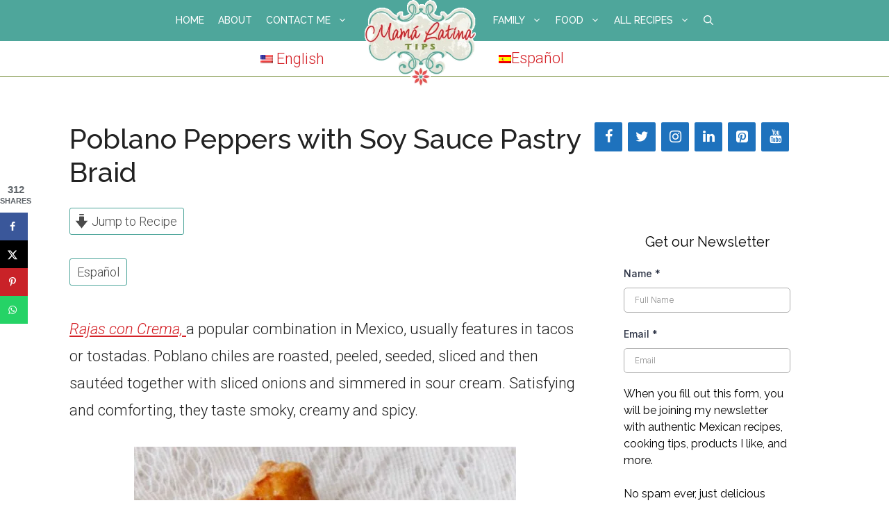

--- FILE ---
content_type: text/html; charset=UTF-8
request_url: https://www.mamalatinatips.com/2015/07/poblano-peppers-with-soy-sauce-pastry-braid.html
body_size: 53907
content:
<!DOCTYPE html>
<html lang="en-US">
<head><script data-no-optimize="1">var litespeed_docref=sessionStorage.getItem("litespeed_docref");litespeed_docref&&(Object.defineProperty(document,"referrer",{get:function(){return litespeed_docref}}),sessionStorage.removeItem("litespeed_docref"));</script>
	<meta charset="UTF-8"><link rel="preconnect" href="https://fonts.gstatic.com/" crossorigin />
	<title>Poblano Peppers with Soy Sauce Pastry Braid  • Mama Latina Tips</title>
<script type="application/ld+json">{"@context":"http:\/\/schema.org\/","@type":"Recipe","name":"Poblano Peppers with Soy Sauce Pastry Braid","author":{"@type":"Person","name":"Silvia Martinez"},"description":"A good looking appetizer. Buttery pastry filled with poblano peppers, onions and soy sauce.&nbsp;","datePublished":"2015-07-30T14:31:28+00:00","image":["https:\/\/www.mamalatinatips.com\/wp-content\/uploads\/2015\/07\/trenzado-rajas-final-v.jpg","https:\/\/www.mamalatinatips.com\/wp-content\/uploads\/2015\/07\/trenzado-rajas-final-v-500x500.jpg","https:\/\/www.mamalatinatips.com\/wp-content\/uploads\/2015\/07\/trenzado-rajas-final-v-500x375.jpg","https:\/\/www.mamalatinatips.com\/wp-content\/uploads\/2015\/07\/trenzado-rajas-final-v-480x270.jpg"],"recipeYield":["8","8 slices"],"prepTime":"PT10M","cookTime":"PT60M","totalTime":"PT70M","recipeIngredient":["1 tablespoon olive oil","1  medium white onion (sliced)","3  garlic cloves (finely chopped)","2  poblano chiles (washed, seeded and\u00a0cut in long thin strips (called rajas in Spanish))","2 tablespoons Kikkoman Soy Sauce (a versatile ingredient that can be used to cook many different types of cuisines)","1  pie crust dough","2 oz pepper jack cheese (sliced)","1\u00a0  egg yolk"],"recipeInstructions":[{"@type":"HowToStep","text":"Pre-heat oven to 325 degrees F.","name":"Pre-heat oven to 325 degrees F.","url":"https:\/\/www.mamalatinatips.com\/2015\/07\/poblano-peppers-with-soy-sauce-pastry-braid.html#wprm-recipe-33910-step-0-0"},{"@type":"HowToStep","text":"Heat oil over medium-high heat in a medium pan. Add onion and cook until soft (approx 8 minutes). Mix in garlic and cook for 2 more minutes. Add poblano strips, cook 3-4 more minutes.","name":"Heat oil over medium-high heat in a medium pan. Add onion and cook until soft (approx 8 minutes). Mix in garlic and cook for 2 more minutes. Add poblano strips, cook 3-4 more minutes.","url":"https:\/\/www.mamalatinatips.com\/2015\/07\/poblano-peppers-with-soy-sauce-pastry-braid.html#wprm-recipe-33910-step-0-1"},{"@type":"HowToStep","text":"Add soy sauce to onion-poblano mix, cover and cook for 5 minutes. Uncover and cook for 5 minutes more or until all liquid has evaporated.","name":"Add soy sauce to onion-poblano mix, cover and cook for 5 minutes. Uncover and cook for 5 minutes more or until all liquid has evaporated.","url":"https:\/\/www.mamalatinatips.com\/2015\/07\/poblano-peppers-with-soy-sauce-pastry-braid.html#wprm-recipe-33910-step-0-2"},{"@type":"HowToStep","text":"Cover a baking sheet with parchment paper. Unroll the pie crust on top of it. Put the pepper jack cheese slices in the middle of the pie crust in a line, leaving 1 inch uncovered at both edges. Top cheese with the\u00a0rajas and soy sauce mixture.","name":"Cover a baking sheet with parchment paper. Unroll the pie crust on top of it. Put the pepper jack cheese slices in the middle of the pie crust in a line, leaving 1 inch uncovered at both edges. Top cheese with the\u00a0rajas and soy sauce mixture.","url":"https:\/\/www.mamalatinatips.com\/2015\/07\/poblano-peppers-with-soy-sauce-pastry-braid.html#wprm-recipe-33910-step-0-3"},{"@type":"HowToStep","text":"With a knife, cut diagonal lines from center to edge on both sides of the crust, just make sure the cut starts 1\/2 inch from either side of the filling (cheese and rajas-soy sauce mix). Fold the 1\/2 inch uncut side over the top of the filling, then braid by taking the first strip from the right side, crossing it over from right to left on top of filling. Then take a strip from the left side, move it from left to right over top of the filling and repeat until finished.","name":"With a knife, cut diagonal lines from center to edge on both sides of the crust, just make sure the cut starts 1\/2 inch from either side of the filling (cheese and rajas-soy sauce mix). Fold the 1\/2 inch uncut side over the top of the filling, then braid by taking the first strip from the right side, crossing it over from right to left on top of filling. Then take a strip from the left side, move it from left to right over top of the filling and repeat until finished.","url":"https:\/\/www.mamalatinatips.com\/2015\/07\/poblano-peppers-with-soy-sauce-pastry-braid.html#wprm-recipe-33910-step-0-4"},{"@type":"HowToStep","text":"Take the egg yolk, add a little water to thin it out, and brush it over the top of the braid.\u00a0Bake for 20 minutes or until golden. Let it rest for 10 minutes and serve.","name":"Take the egg yolk, add a little water to thin it out, and brush it over the top of the braid.\u00a0Bake for 20 minutes or until golden. Let it rest for 10 minutes and serve.","url":"https:\/\/www.mamalatinatips.com\/2015\/07\/poblano-peppers-with-soy-sauce-pastry-braid.html#wprm-recipe-33910-step-0-5"}],"recipeCategory":["Snacks &amp; Appetizers"],"recipeCuisine":["Mexicana"],"keywords":"easy appetizer, what to make with frozen pastry"}</script><meta name="viewport" content="width=device-width, initial-scale=1"><!-- Hubbub v.2.28.0 https://morehubbub.com/ -->
<meta property="og:locale" content="en_US" />
<meta property="og:type" content="article" />
<meta property="og:title" content="Poblano Peppers with Soy Sauce Pastry Braid" />
<meta property="og:description" content="Rajas con Crema, a popular combination in Mexico, usually features in tacos or tostadas. Poblano chiles are roasted, peeled, seeded, sliced and then sautéed together with sliced onions and simmered in sour cream. Satisfying and comforting," />
<meta property="og:url" content="https://www.mamalatinatips.com/2015/07/poblano-peppers-with-soy-sauce-pastry-braid.html" />
<meta property="og:site_name" content="Mama Latina Tips" />
<meta property="og:updated_time" content="2019-01-22T13:46:10+00:00" />
<meta property="article:published_time" content="2015-07-30T14:31:28+00:00" />
<meta property="article:modified_time" content="2019-01-22T13:46:10+00:00" />
<meta name="twitter:card" content="summary_large_image" />
<meta name="twitter:title" content="Poblano Peppers with Soy Sauce Pastry Braid" />
<meta name="twitter:description" content="Rajas con Crema, a popular combination in Mexico, usually features in tacos or tostadas. Poblano chiles are roasted, peeled, seeded, sliced and then sautéed together with sliced onions and simmered in sour cream. Satisfying and comforting," />
<meta class="flipboard-article" content="Rajas con Crema, a popular combination in Mexico, usually features in tacos or tostadas. Poblano chiles are roasted, peeled, seeded, sliced and then sautéed together with sliced onions and simmered in sour cream. Satisfying and comforting," />
<meta property="fb:app_id" content="272384269813168" />
<meta property="og:image" content="https://www.mamalatinatips.com/wp-content/uploads/2015/07/trenzado-rajas-closeup.jpg" />
<meta name="twitter:image" content="https://www.mamalatinatips.com/wp-content/uploads/2015/07/trenzado-rajas-closeup.jpg" />
<meta property="og:image:width" content="550" />
<meta property="og:image:height" content="367" />
<!-- Hubbub v.2.28.0 https://morehubbub.com/ -->
<meta name="dc.title" content="Poblano Peppers with Soy Sauce Pastry Braid  • Mama Latina Tips">
<meta name="dc.description" content="Poblano peppers with soy sauce braided in pastry makes both an eye-catching and delicious dish. How to photos with recipe included.">
<meta name="dc.relation" content="https://www.mamalatinatips.com/2015/07/poblano-peppers-with-soy-sauce-pastry-braid.html">
<meta name="dc.source" content="https://www.mamalatinatips.com">
<meta name="dc.language" content="en_US">
<meta name="description" content="Poblano peppers with soy sauce braided in pastry makes both an eye-catching and delicious dish. How to photos with recipe included.">
<meta name="thumbnail" content="https://www.mamalatinatips.com/wp-content/uploads/2015/07/trenzado-rajas-closeup-150x100.jpg">
<meta name="robots" content="index, follow, max-snippet:-1, max-image-preview:large, max-video-preview:-1">
<link rel="canonical" href="https://www.mamalatinatips.com/2015/07/poblano-peppers-with-soy-sauce-pastry-braid.html">
<meta property="og:url" content="https://www.mamalatinatips.com/2015/07/poblano-peppers-with-soy-sauce-pastry-braid.html">
<meta property="og:site_name" content="Mama Latina Tips">
<meta property="og:locale" content="en_US">
<meta property="og:locale:alternate" content="es_ES">
<meta property="og:type" content="article">
<meta property="article:author" content="https://www.facebook.com/mamalatinatips/">
<meta property="article:publisher" content="https://www.facebook.com/mamalatinatips/">
<meta property="article:section" content="Snacks &amp; Appetizers">
<meta property="article:tag" content="meatless">
<meta property="article:tag" content="poblano peppers">
<meta property="og:title" content="Poblano Peppers with Soy Sauce Pastry Braid  • Mama Latina Tips">
<meta property="og:description" content="Poblano peppers with soy sauce braided in pastry makes both an eye-catching and delicious dish. How to photos with recipe included.">
<meta property="og:image" content="https://www.mamalatinatips.com/wp-content/uploads/2015/07/trenzado-rajas-closeup.jpg">
<meta property="og:image:secure_url" content="https://www.mamalatinatips.com/wp-content/uploads/2015/07/trenzado-rajas-closeup.jpg">
<meta property="og:image:width" content="550">
<meta property="og:image:height" content="367">
<meta property="og:image:alt" content="Braided pastry with soy sauce">
<meta name="twitter:card" content="summary">
<meta name="twitter:site" content="mamalatina">
<meta name="twitter:creator" content="mamalatina">
<meta name="twitter:title" content="Poblano Peppers with Soy Sauce Pastry Braid  • Mama Latina Tips">
<meta name="twitter:description" content="Poblano peppers with soy sauce braided in pastry makes both an eye-catching and delicious dish. How to photos with recipe included.">
<meta name="twitter:image" content="https://www.mamalatinatips.com/wp-content/uploads/2015/07/trenzado-rajas-closeup.jpg">
<link rel='dns-prefetch' href='//challenges.cloudflare.com' />
<link rel='dns-prefetch' href='//scripts.mediavine.com' />
<link rel='dns-prefetch' href='//www.googletagmanager.com' />
<link rel='dns-prefetch' href='//use.fontawesome.com' />
<link href='https://fonts.gstatic.com' crossorigin rel='preconnect' />
<link href='https://fonts.googleapis.com' crossorigin rel='preconnect' />
<link rel="alternate" type="application/rss+xml" title="Mama Latina Tips &raquo; Feed" href="https://www.mamalatinatips.com/feed" />
<link rel="alternate" type="application/rss+xml" title="Mama Latina Tips &raquo; Comments Feed" href="https://www.mamalatinatips.com/comments/feed" />
<link rel="alternate" type="application/rss+xml" title="Mama Latina Tips &raquo; Poblano Peppers with Soy Sauce Pastry Braid Comments Feed" href="https://www.mamalatinatips.com/2015/07/poblano-peppers-with-soy-sauce-pastry-braid.html/feed" />
<link rel="alternate" title="oEmbed (JSON)" type="application/json+oembed" href="https://www.mamalatinatips.com/wp-json/oembed/1.0/embed?url=https%3A%2F%2Fwww.mamalatinatips.com%2F2015%2F07%2Fpoblano-peppers-with-soy-sauce-pastry-braid.html" />
<link rel="alternate" title="oEmbed (XML)" type="text/xml+oembed" href="https://www.mamalatinatips.com/wp-json/oembed/1.0/embed?url=https%3A%2F%2Fwww.mamalatinatips.com%2F2015%2F07%2Fpoblano-peppers-with-soy-sauce-pastry-braid.html&#038;format=xml" />
<link rel="alternate" type="application/rss+xml" title="Mama Latina Tips &raquo; Stories Feed" href="https://www.mamalatinatips.com/web-stories/feed/"><script>(()=>{"use strict";const e=[400,500,600,700,800,900],t=e=>`wprm-min-${e}`,n=e=>`wprm-max-${e}`,s=new Set,o="ResizeObserver"in window,r=o?new ResizeObserver((e=>{for(const t of e)c(t.target)})):null,i=.5/(window.devicePixelRatio||1);function c(s){const o=s.getBoundingClientRect().width||0;for(let r=0;r<e.length;r++){const c=e[r],a=o<=c+i;o>c+i?s.classList.add(t(c)):s.classList.remove(t(c)),a?s.classList.add(n(c)):s.classList.remove(n(c))}}function a(e){s.has(e)||(s.add(e),r&&r.observe(e),c(e))}!function(e=document){e.querySelectorAll(".wprm-recipe").forEach(a)}();if(new MutationObserver((e=>{for(const t of e)for(const e of t.addedNodes)e instanceof Element&&(e.matches?.(".wprm-recipe")&&a(e),e.querySelectorAll?.(".wprm-recipe").forEach(a))})).observe(document.documentElement,{childList:!0,subtree:!0}),!o){let e=0;addEventListener("resize",(()=>{e&&cancelAnimationFrame(e),e=requestAnimationFrame((()=>s.forEach(c)))}),{passive:!0})}})();</script><style id='wp-img-auto-sizes-contain-inline-css'>
img:is([sizes=auto i],[sizes^="auto," i]){contain-intrinsic-size:3000px 1500px}
/*# sourceURL=wp-img-auto-sizes-contain-inline-css */
</style>
<script>WebFontConfig={google:{families:["Roboto:100,100italic,300,300italic,regular,italic,500,500italic,700,700italic,900,900italic","Raleway:regular,italic,500,500italic,600,600italic,700,700italic&display=swap"]}};if ( typeof WebFont === "object" && typeof WebFont.load === "function" ) { WebFont.load( WebFontConfig ); }</script><script data-optimized="1" src="https://www.mamalatinatips.com/wp-content/plugins/litespeed-cache/assets/js/webfontloader.min.js"></script>
<link rel='stylesheet' id='wp-block-library-css' href='https://www.mamalatinatips.com/wp-includes/css/dist/block-library/style.min.css' media='all' />
<style id='wp-block-heading-inline-css'>
h1:where(.wp-block-heading).has-background,h2:where(.wp-block-heading).has-background,h3:where(.wp-block-heading).has-background,h4:where(.wp-block-heading).has-background,h5:where(.wp-block-heading).has-background,h6:where(.wp-block-heading).has-background{padding:1.25em 2.375em}h1.has-text-align-left[style*=writing-mode]:where([style*=vertical-lr]),h1.has-text-align-right[style*=writing-mode]:where([style*=vertical-rl]),h2.has-text-align-left[style*=writing-mode]:where([style*=vertical-lr]),h2.has-text-align-right[style*=writing-mode]:where([style*=vertical-rl]),h3.has-text-align-left[style*=writing-mode]:where([style*=vertical-lr]),h3.has-text-align-right[style*=writing-mode]:where([style*=vertical-rl]),h4.has-text-align-left[style*=writing-mode]:where([style*=vertical-lr]),h4.has-text-align-right[style*=writing-mode]:where([style*=vertical-rl]),h5.has-text-align-left[style*=writing-mode]:where([style*=vertical-lr]),h5.has-text-align-right[style*=writing-mode]:where([style*=vertical-rl]),h6.has-text-align-left[style*=writing-mode]:where([style*=vertical-lr]),h6.has-text-align-right[style*=writing-mode]:where([style*=vertical-rl]){rotate:180deg}
/*# sourceURL=https://www.mamalatinatips.com/wp-includes/blocks/heading/style.min.css */
</style>
<style id='wp-block-image-inline-css'>
.wp-block-image>a,.wp-block-image>figure>a{display:inline-block}.wp-block-image img{box-sizing:border-box;height:auto;max-width:100%;vertical-align:bottom}@media not (prefers-reduced-motion){.wp-block-image img.hide{visibility:hidden}.wp-block-image img.show{animation:show-content-image .4s}}.wp-block-image[style*=border-radius] img,.wp-block-image[style*=border-radius]>a{border-radius:inherit}.wp-block-image.has-custom-border img{box-sizing:border-box}.wp-block-image.aligncenter{text-align:center}.wp-block-image.alignfull>a,.wp-block-image.alignwide>a{width:100%}.wp-block-image.alignfull img,.wp-block-image.alignwide img{height:auto;width:100%}.wp-block-image .aligncenter,.wp-block-image .alignleft,.wp-block-image .alignright,.wp-block-image.aligncenter,.wp-block-image.alignleft,.wp-block-image.alignright{display:table}.wp-block-image .aligncenter>figcaption,.wp-block-image .alignleft>figcaption,.wp-block-image .alignright>figcaption,.wp-block-image.aligncenter>figcaption,.wp-block-image.alignleft>figcaption,.wp-block-image.alignright>figcaption{caption-side:bottom;display:table-caption}.wp-block-image .alignleft{float:left;margin:.5em 1em .5em 0}.wp-block-image .alignright{float:right;margin:.5em 0 .5em 1em}.wp-block-image .aligncenter{margin-left:auto;margin-right:auto}.wp-block-image :where(figcaption){margin-bottom:1em;margin-top:.5em}.wp-block-image.is-style-circle-mask img{border-radius:9999px}@supports ((-webkit-mask-image:none) or (mask-image:none)) or (-webkit-mask-image:none){.wp-block-image.is-style-circle-mask img{border-radius:0;-webkit-mask-image:url('data:image/svg+xml;utf8,<svg viewBox="0 0 100 100" xmlns="http://www.w3.org/2000/svg"><circle cx="50" cy="50" r="50"/></svg>');mask-image:url('data:image/svg+xml;utf8,<svg viewBox="0 0 100 100" xmlns="http://www.w3.org/2000/svg"><circle cx="50" cy="50" r="50"/></svg>');mask-mode:alpha;-webkit-mask-position:center;mask-position:center;-webkit-mask-repeat:no-repeat;mask-repeat:no-repeat;-webkit-mask-size:contain;mask-size:contain}}:root :where(.wp-block-image.is-style-rounded img,.wp-block-image .is-style-rounded img){border-radius:9999px}.wp-block-image figure{margin:0}.wp-lightbox-container{display:flex;flex-direction:column;position:relative}.wp-lightbox-container img{cursor:zoom-in}.wp-lightbox-container img:hover+button{opacity:1}.wp-lightbox-container button{align-items:center;backdrop-filter:blur(16px) saturate(180%);background-color:#5a5a5a40;border:none;border-radius:4px;cursor:zoom-in;display:flex;height:20px;justify-content:center;opacity:0;padding:0;position:absolute;right:16px;text-align:center;top:16px;width:20px;z-index:100}@media not (prefers-reduced-motion){.wp-lightbox-container button{transition:opacity .2s ease}}.wp-lightbox-container button:focus-visible{outline:3px auto #5a5a5a40;outline:3px auto -webkit-focus-ring-color;outline-offset:3px}.wp-lightbox-container button:hover{cursor:pointer;opacity:1}.wp-lightbox-container button:focus{opacity:1}.wp-lightbox-container button:focus,.wp-lightbox-container button:hover,.wp-lightbox-container button:not(:hover):not(:active):not(.has-background){background-color:#5a5a5a40;border:none}.wp-lightbox-overlay{box-sizing:border-box;cursor:zoom-out;height:100vh;left:0;overflow:hidden;position:fixed;top:0;visibility:hidden;width:100%;z-index:100000}.wp-lightbox-overlay .close-button{align-items:center;cursor:pointer;display:flex;justify-content:center;min-height:40px;min-width:40px;padding:0;position:absolute;right:calc(env(safe-area-inset-right) + 16px);top:calc(env(safe-area-inset-top) + 16px);z-index:5000000}.wp-lightbox-overlay .close-button:focus,.wp-lightbox-overlay .close-button:hover,.wp-lightbox-overlay .close-button:not(:hover):not(:active):not(.has-background){background:none;border:none}.wp-lightbox-overlay .lightbox-image-container{height:var(--wp--lightbox-container-height);left:50%;overflow:hidden;position:absolute;top:50%;transform:translate(-50%,-50%);transform-origin:top left;width:var(--wp--lightbox-container-width);z-index:9999999999}.wp-lightbox-overlay .wp-block-image{align-items:center;box-sizing:border-box;display:flex;height:100%;justify-content:center;margin:0;position:relative;transform-origin:0 0;width:100%;z-index:3000000}.wp-lightbox-overlay .wp-block-image img{height:var(--wp--lightbox-image-height);min-height:var(--wp--lightbox-image-height);min-width:var(--wp--lightbox-image-width);width:var(--wp--lightbox-image-width)}.wp-lightbox-overlay .wp-block-image figcaption{display:none}.wp-lightbox-overlay button{background:none;border:none}.wp-lightbox-overlay .scrim{background-color:#fff;height:100%;opacity:.9;position:absolute;width:100%;z-index:2000000}.wp-lightbox-overlay.active{visibility:visible}@media not (prefers-reduced-motion){.wp-lightbox-overlay.active{animation:turn-on-visibility .25s both}.wp-lightbox-overlay.active img{animation:turn-on-visibility .35s both}.wp-lightbox-overlay.show-closing-animation:not(.active){animation:turn-off-visibility .35s both}.wp-lightbox-overlay.show-closing-animation:not(.active) img{animation:turn-off-visibility .25s both}.wp-lightbox-overlay.zoom.active{animation:none;opacity:1;visibility:visible}.wp-lightbox-overlay.zoom.active .lightbox-image-container{animation:lightbox-zoom-in .4s}.wp-lightbox-overlay.zoom.active .lightbox-image-container img{animation:none}.wp-lightbox-overlay.zoom.active .scrim{animation:turn-on-visibility .4s forwards}.wp-lightbox-overlay.zoom.show-closing-animation:not(.active){animation:none}.wp-lightbox-overlay.zoom.show-closing-animation:not(.active) .lightbox-image-container{animation:lightbox-zoom-out .4s}.wp-lightbox-overlay.zoom.show-closing-animation:not(.active) .lightbox-image-container img{animation:none}.wp-lightbox-overlay.zoom.show-closing-animation:not(.active) .scrim{animation:turn-off-visibility .4s forwards}}@keyframes show-content-image{0%{visibility:hidden}99%{visibility:hidden}to{visibility:visible}}@keyframes turn-on-visibility{0%{opacity:0}to{opacity:1}}@keyframes turn-off-visibility{0%{opacity:1;visibility:visible}99%{opacity:0;visibility:visible}to{opacity:0;visibility:hidden}}@keyframes lightbox-zoom-in{0%{transform:translate(calc((-100vw + var(--wp--lightbox-scrollbar-width))/2 + var(--wp--lightbox-initial-left-position)),calc(-50vh + var(--wp--lightbox-initial-top-position))) scale(var(--wp--lightbox-scale))}to{transform:translate(-50%,-50%) scale(1)}}@keyframes lightbox-zoom-out{0%{transform:translate(-50%,-50%) scale(1);visibility:visible}99%{visibility:visible}to{transform:translate(calc((-100vw + var(--wp--lightbox-scrollbar-width))/2 + var(--wp--lightbox-initial-left-position)),calc(-50vh + var(--wp--lightbox-initial-top-position))) scale(var(--wp--lightbox-scale));visibility:hidden}}
/*# sourceURL=https://www.mamalatinatips.com/wp-includes/blocks/image/style.min.css */
</style>
<style id='wp-block-columns-inline-css'>
.wp-block-columns{box-sizing:border-box;display:flex;flex-wrap:wrap!important}@media (min-width:782px){.wp-block-columns{flex-wrap:nowrap!important}}.wp-block-columns{align-items:normal!important}.wp-block-columns.are-vertically-aligned-top{align-items:flex-start}.wp-block-columns.are-vertically-aligned-center{align-items:center}.wp-block-columns.are-vertically-aligned-bottom{align-items:flex-end}@media (max-width:781px){.wp-block-columns:not(.is-not-stacked-on-mobile)>.wp-block-column{flex-basis:100%!important}}@media (min-width:782px){.wp-block-columns:not(.is-not-stacked-on-mobile)>.wp-block-column{flex-basis:0;flex-grow:1}.wp-block-columns:not(.is-not-stacked-on-mobile)>.wp-block-column[style*=flex-basis]{flex-grow:0}}.wp-block-columns.is-not-stacked-on-mobile{flex-wrap:nowrap!important}.wp-block-columns.is-not-stacked-on-mobile>.wp-block-column{flex-basis:0;flex-grow:1}.wp-block-columns.is-not-stacked-on-mobile>.wp-block-column[style*=flex-basis]{flex-grow:0}:where(.wp-block-columns){margin-bottom:1.75em}:where(.wp-block-columns.has-background){padding:1.25em 2.375em}.wp-block-column{flex-grow:1;min-width:0;overflow-wrap:break-word;word-break:break-word}.wp-block-column.is-vertically-aligned-top{align-self:flex-start}.wp-block-column.is-vertically-aligned-center{align-self:center}.wp-block-column.is-vertically-aligned-bottom{align-self:flex-end}.wp-block-column.is-vertically-aligned-stretch{align-self:stretch}.wp-block-column.is-vertically-aligned-bottom,.wp-block-column.is-vertically-aligned-center,.wp-block-column.is-vertically-aligned-top{width:100%}
/*# sourceURL=https://www.mamalatinatips.com/wp-includes/blocks/columns/style.min.css */
</style>
<style id='wp-block-group-inline-css'>
.wp-block-group{box-sizing:border-box}:where(.wp-block-group.wp-block-group-is-layout-constrained){position:relative}
/*# sourceURL=https://www.mamalatinatips.com/wp-includes/blocks/group/style.min.css */
</style>
<style id='wp-block-paragraph-inline-css'>
.is-small-text{font-size:.875em}.is-regular-text{font-size:1em}.is-large-text{font-size:2.25em}.is-larger-text{font-size:3em}.has-drop-cap:not(:focus):first-letter{float:left;font-size:8.4em;font-style:normal;font-weight:100;line-height:.68;margin:.05em .1em 0 0;text-transform:uppercase}body.rtl .has-drop-cap:not(:focus):first-letter{float:none;margin-left:.1em}p.has-drop-cap.has-background{overflow:hidden}:root :where(p.has-background){padding:1.25em 2.375em}:where(p.has-text-color:not(.has-link-color)) a{color:inherit}p.has-text-align-left[style*="writing-mode:vertical-lr"],p.has-text-align-right[style*="writing-mode:vertical-rl"]{rotate:180deg}
/*# sourceURL=https://www.mamalatinatips.com/wp-includes/blocks/paragraph/style.min.css */
</style>
<style id='wp-block-spacer-inline-css'>
.wp-block-spacer{clear:both}
/*# sourceURL=https://www.mamalatinatips.com/wp-includes/blocks/spacer/style.min.css */
</style>
<style id='global-styles-inline-css'>
:root{--wp--preset--aspect-ratio--square: 1;--wp--preset--aspect-ratio--4-3: 4/3;--wp--preset--aspect-ratio--3-4: 3/4;--wp--preset--aspect-ratio--3-2: 3/2;--wp--preset--aspect-ratio--2-3: 2/3;--wp--preset--aspect-ratio--16-9: 16/9;--wp--preset--aspect-ratio--9-16: 9/16;--wp--preset--color--black: #000000;--wp--preset--color--cyan-bluish-gray: #abb8c3;--wp--preset--color--white: #ffffff;--wp--preset--color--pale-pink: #f78da7;--wp--preset--color--vivid-red: #cf2e2e;--wp--preset--color--luminous-vivid-orange: #ff6900;--wp--preset--color--luminous-vivid-amber: #fcb900;--wp--preset--color--light-green-cyan: #7bdcb5;--wp--preset--color--vivid-green-cyan: #00d084;--wp--preset--color--pale-cyan-blue: #8ed1fc;--wp--preset--color--vivid-cyan-blue: #0693e3;--wp--preset--color--vivid-purple: #9b51e0;--wp--preset--color--contrast: var(--contrast);--wp--preset--color--contrast-2: var(--contrast-2);--wp--preset--color--contrast-3: var(--contrast-3);--wp--preset--color--base: var(--base);--wp--preset--color--base-2: var(--base-2);--wp--preset--color--base-3: var(--base-3);--wp--preset--color--accent: var(--accent);--wp--preset--color--global-color-8: var(--global-color-8);--wp--preset--gradient--vivid-cyan-blue-to-vivid-purple: linear-gradient(135deg,rgb(6,147,227) 0%,rgb(155,81,224) 100%);--wp--preset--gradient--light-green-cyan-to-vivid-green-cyan: linear-gradient(135deg,rgb(122,220,180) 0%,rgb(0,208,130) 100%);--wp--preset--gradient--luminous-vivid-amber-to-luminous-vivid-orange: linear-gradient(135deg,rgb(252,185,0) 0%,rgb(255,105,0) 100%);--wp--preset--gradient--luminous-vivid-orange-to-vivid-red: linear-gradient(135deg,rgb(255,105,0) 0%,rgb(207,46,46) 100%);--wp--preset--gradient--very-light-gray-to-cyan-bluish-gray: linear-gradient(135deg,rgb(238,238,238) 0%,rgb(169,184,195) 100%);--wp--preset--gradient--cool-to-warm-spectrum: linear-gradient(135deg,rgb(74,234,220) 0%,rgb(151,120,209) 20%,rgb(207,42,186) 40%,rgb(238,44,130) 60%,rgb(251,105,98) 80%,rgb(254,248,76) 100%);--wp--preset--gradient--blush-light-purple: linear-gradient(135deg,rgb(255,206,236) 0%,rgb(152,150,240) 100%);--wp--preset--gradient--blush-bordeaux: linear-gradient(135deg,rgb(254,205,165) 0%,rgb(254,45,45) 50%,rgb(107,0,62) 100%);--wp--preset--gradient--luminous-dusk: linear-gradient(135deg,rgb(255,203,112) 0%,rgb(199,81,192) 50%,rgb(65,88,208) 100%);--wp--preset--gradient--pale-ocean: linear-gradient(135deg,rgb(255,245,203) 0%,rgb(182,227,212) 50%,rgb(51,167,181) 100%);--wp--preset--gradient--electric-grass: linear-gradient(135deg,rgb(202,248,128) 0%,rgb(113,206,126) 100%);--wp--preset--gradient--midnight: linear-gradient(135deg,rgb(2,3,129) 0%,rgb(40,116,252) 100%);--wp--preset--font-size--small: 13px;--wp--preset--font-size--medium: 20px;--wp--preset--font-size--large: 36px;--wp--preset--font-size--x-large: 42px;--wp--preset--spacing--20: 0.44rem;--wp--preset--spacing--30: 0.67rem;--wp--preset--spacing--40: 1rem;--wp--preset--spacing--50: 1.5rem;--wp--preset--spacing--60: 2.25rem;--wp--preset--spacing--70: 3.38rem;--wp--preset--spacing--80: 5.06rem;--wp--preset--shadow--natural: 6px 6px 9px rgba(0, 0, 0, 0.2);--wp--preset--shadow--deep: 12px 12px 50px rgba(0, 0, 0, 0.4);--wp--preset--shadow--sharp: 6px 6px 0px rgba(0, 0, 0, 0.2);--wp--preset--shadow--outlined: 6px 6px 0px -3px rgb(255, 255, 255), 6px 6px rgb(0, 0, 0);--wp--preset--shadow--crisp: 6px 6px 0px rgb(0, 0, 0);}:where(.is-layout-flex){gap: 0.5em;}:where(.is-layout-grid){gap: 0.5em;}body .is-layout-flex{display: flex;}.is-layout-flex{flex-wrap: wrap;align-items: center;}.is-layout-flex > :is(*, div){margin: 0;}body .is-layout-grid{display: grid;}.is-layout-grid > :is(*, div){margin: 0;}:where(.wp-block-columns.is-layout-flex){gap: 2em;}:where(.wp-block-columns.is-layout-grid){gap: 2em;}:where(.wp-block-post-template.is-layout-flex){gap: 1.25em;}:where(.wp-block-post-template.is-layout-grid){gap: 1.25em;}.has-black-color{color: var(--wp--preset--color--black) !important;}.has-cyan-bluish-gray-color{color: var(--wp--preset--color--cyan-bluish-gray) !important;}.has-white-color{color: var(--wp--preset--color--white) !important;}.has-pale-pink-color{color: var(--wp--preset--color--pale-pink) !important;}.has-vivid-red-color{color: var(--wp--preset--color--vivid-red) !important;}.has-luminous-vivid-orange-color{color: var(--wp--preset--color--luminous-vivid-orange) !important;}.has-luminous-vivid-amber-color{color: var(--wp--preset--color--luminous-vivid-amber) !important;}.has-light-green-cyan-color{color: var(--wp--preset--color--light-green-cyan) !important;}.has-vivid-green-cyan-color{color: var(--wp--preset--color--vivid-green-cyan) !important;}.has-pale-cyan-blue-color{color: var(--wp--preset--color--pale-cyan-blue) !important;}.has-vivid-cyan-blue-color{color: var(--wp--preset--color--vivid-cyan-blue) !important;}.has-vivid-purple-color{color: var(--wp--preset--color--vivid-purple) !important;}.has-black-background-color{background-color: var(--wp--preset--color--black) !important;}.has-cyan-bluish-gray-background-color{background-color: var(--wp--preset--color--cyan-bluish-gray) !important;}.has-white-background-color{background-color: var(--wp--preset--color--white) !important;}.has-pale-pink-background-color{background-color: var(--wp--preset--color--pale-pink) !important;}.has-vivid-red-background-color{background-color: var(--wp--preset--color--vivid-red) !important;}.has-luminous-vivid-orange-background-color{background-color: var(--wp--preset--color--luminous-vivid-orange) !important;}.has-luminous-vivid-amber-background-color{background-color: var(--wp--preset--color--luminous-vivid-amber) !important;}.has-light-green-cyan-background-color{background-color: var(--wp--preset--color--light-green-cyan) !important;}.has-vivid-green-cyan-background-color{background-color: var(--wp--preset--color--vivid-green-cyan) !important;}.has-pale-cyan-blue-background-color{background-color: var(--wp--preset--color--pale-cyan-blue) !important;}.has-vivid-cyan-blue-background-color{background-color: var(--wp--preset--color--vivid-cyan-blue) !important;}.has-vivid-purple-background-color{background-color: var(--wp--preset--color--vivid-purple) !important;}.has-black-border-color{border-color: var(--wp--preset--color--black) !important;}.has-cyan-bluish-gray-border-color{border-color: var(--wp--preset--color--cyan-bluish-gray) !important;}.has-white-border-color{border-color: var(--wp--preset--color--white) !important;}.has-pale-pink-border-color{border-color: var(--wp--preset--color--pale-pink) !important;}.has-vivid-red-border-color{border-color: var(--wp--preset--color--vivid-red) !important;}.has-luminous-vivid-orange-border-color{border-color: var(--wp--preset--color--luminous-vivid-orange) !important;}.has-luminous-vivid-amber-border-color{border-color: var(--wp--preset--color--luminous-vivid-amber) !important;}.has-light-green-cyan-border-color{border-color: var(--wp--preset--color--light-green-cyan) !important;}.has-vivid-green-cyan-border-color{border-color: var(--wp--preset--color--vivid-green-cyan) !important;}.has-pale-cyan-blue-border-color{border-color: var(--wp--preset--color--pale-cyan-blue) !important;}.has-vivid-cyan-blue-border-color{border-color: var(--wp--preset--color--vivid-cyan-blue) !important;}.has-vivid-purple-border-color{border-color: var(--wp--preset--color--vivid-purple) !important;}.has-vivid-cyan-blue-to-vivid-purple-gradient-background{background: var(--wp--preset--gradient--vivid-cyan-blue-to-vivid-purple) !important;}.has-light-green-cyan-to-vivid-green-cyan-gradient-background{background: var(--wp--preset--gradient--light-green-cyan-to-vivid-green-cyan) !important;}.has-luminous-vivid-amber-to-luminous-vivid-orange-gradient-background{background: var(--wp--preset--gradient--luminous-vivid-amber-to-luminous-vivid-orange) !important;}.has-luminous-vivid-orange-to-vivid-red-gradient-background{background: var(--wp--preset--gradient--luminous-vivid-orange-to-vivid-red) !important;}.has-very-light-gray-to-cyan-bluish-gray-gradient-background{background: var(--wp--preset--gradient--very-light-gray-to-cyan-bluish-gray) !important;}.has-cool-to-warm-spectrum-gradient-background{background: var(--wp--preset--gradient--cool-to-warm-spectrum) !important;}.has-blush-light-purple-gradient-background{background: var(--wp--preset--gradient--blush-light-purple) !important;}.has-blush-bordeaux-gradient-background{background: var(--wp--preset--gradient--blush-bordeaux) !important;}.has-luminous-dusk-gradient-background{background: var(--wp--preset--gradient--luminous-dusk) !important;}.has-pale-ocean-gradient-background{background: var(--wp--preset--gradient--pale-ocean) !important;}.has-electric-grass-gradient-background{background: var(--wp--preset--gradient--electric-grass) !important;}.has-midnight-gradient-background{background: var(--wp--preset--gradient--midnight) !important;}.has-small-font-size{font-size: var(--wp--preset--font-size--small) !important;}.has-medium-font-size{font-size: var(--wp--preset--font-size--medium) !important;}.has-large-font-size{font-size: var(--wp--preset--font-size--large) !important;}.has-x-large-font-size{font-size: var(--wp--preset--font-size--x-large) !important;}
:where(.wp-block-columns.is-layout-flex){gap: 2em;}:where(.wp-block-columns.is-layout-grid){gap: 2em;}
/*# sourceURL=global-styles-inline-css */
</style>
<style id='core-block-supports-inline-css'>
.wp-elements-694d9c7515b6b89239a226c46f398450 a:where(:not(.wp-element-button)){color:var(--wp--preset--color--base-3);}.wp-container-core-columns-is-layout-9d6595d7{flex-wrap:nowrap;}
/*# sourceURL=core-block-supports-inline-css */
</style>

<style id='classic-theme-styles-inline-css'>
/*! This file is auto-generated */
.wp-block-button__link{color:#fff;background-color:#32373c;border-radius:9999px;box-shadow:none;text-decoration:none;padding:calc(.667em + 2px) calc(1.333em + 2px);font-size:1.125em}.wp-block-file__button{background:#32373c;color:#fff;text-decoration:none}
/*# sourceURL=/wp-includes/css/classic-themes.min.css */
</style>
<link rel='stylesheet' id='wprm-public-css' href='https://www.mamalatinatips.com/wp-content/plugins/wp-recipe-maker/dist/public-modern.css' media='all' />
<link rel='stylesheet' id='wprmp-public-css' href='https://www.mamalatinatips.com/wp-content/plugins/wp-recipe-maker-premium/dist/public-pro.css' media='all' />
<link rel='stylesheet' id='spectra-pro-block-css-css' href='https://www.mamalatinatips.com/wp-content/plugins/spectra-pro/dist/style-blocks.css' media='all' />
<link rel='stylesheet' id='asenha-turnstile-main-css' href='https://www.mamalatinatips.com/wp-content/plugins/admin-site-enhancements-pro/assets/premium/css/captcha/turnstile/turnstile.css' media='all' />
<link rel='stylesheet' id='wp-show-posts-css' href='https://www.mamalatinatips.com/wp-content/plugins/wp-show-posts/css/wp-show-posts-min.css' media='all' />
<link rel='stylesheet' id='wpml-legacy-horizontal-list-0-css' href='https://www.mamalatinatips.com/wp-content/plugins/sitepress-multilingual-cms/templates/language-switchers/legacy-list-horizontal/style.min.css' media='all' />
<style id='wpml-legacy-horizontal-list-0-inline-css'>
.wpml-ls-statics-footer a, .wpml-ls-statics-footer .wpml-ls-sub-menu a, .wpml-ls-statics-footer .wpml-ls-sub-menu a:link, .wpml-ls-statics-footer li:not(.wpml-ls-current-language) .wpml-ls-link, .wpml-ls-statics-footer li:not(.wpml-ls-current-language) .wpml-ls-link:link {color:#444444;background-color:#ffffff;}.wpml-ls-statics-footer .wpml-ls-sub-menu a:hover,.wpml-ls-statics-footer .wpml-ls-sub-menu a:focus, .wpml-ls-statics-footer .wpml-ls-sub-menu a:link:hover, .wpml-ls-statics-footer .wpml-ls-sub-menu a:link:focus {color:#000000;background-color:#eeeeee;}.wpml-ls-statics-footer .wpml-ls-current-language > a {color:#444444;background-color:#ffffff;}.wpml-ls-statics-footer .wpml-ls-current-language:hover>a, .wpml-ls-statics-footer .wpml-ls-current-language>a:focus {color:#000000;background-color:#eeeeee;}
/*# sourceURL=wpml-legacy-horizontal-list-0-inline-css */
</style>
<link rel='stylesheet' id='font-awesome-basic-css' href='https://use.fontawesome.com/releases/v5.5.0/css/fontawesome.css' media='all' />
<link rel='stylesheet' id='font-awesome-brands-css' href='https://use.fontawesome.com/releases/v5.5.0/css/brands.css' media='all' />
<link rel='stylesheet' id='generate-comments-css' href='https://www.mamalatinatips.com/wp-content/themes/generatepress/assets/css/components/comments.min.css' media='all' />
<link rel='stylesheet' id='generate-widget-areas-css' href='https://www.mamalatinatips.com/wp-content/themes/generatepress/assets/css/components/widget-areas.min.css' media='all' />
<link rel='stylesheet' id='generate-style-css' href='https://www.mamalatinatips.com/wp-content/themes/generatepress/assets/css/main.min.css' media='all' />
<style id='generate-style-inline-css'>
@media (max-width:768px){}
body{background-color:#ffffff;color:#222222;}a{color:#d42127;}a{text-decoration:underline;}.entry-title a, .site-branding a, a.button, .wp-block-button__link, .main-navigation a{text-decoration:none;}a:hover, a:focus, a:active{color:#d42127;}.grid-container{max-width:1120px;}.wp-block-group__inner-container{max-width:1120px;margin-left:auto;margin-right:auto;}.generate-back-to-top{font-size:20px;border-radius:3px;position:fixed;bottom:30px;right:30px;line-height:40px;width:40px;text-align:center;z-index:10;transition:opacity 300ms ease-in-out;opacity:0.1;transform:translateY(1000px);}.generate-back-to-top__show{opacity:1;transform:translateY(0);}.navigation-search{position:absolute;left:-99999px;pointer-events:none;visibility:hidden;z-index:20;width:100%;top:0;transition:opacity 100ms ease-in-out;opacity:0;}.navigation-search.nav-search-active{left:0;right:0;pointer-events:auto;visibility:visible;opacity:1;}.navigation-search input[type="search"]{outline:0;border:0;vertical-align:bottom;line-height:1;opacity:0.9;width:100%;z-index:20;border-radius:0;-webkit-appearance:none;height:60px;}.navigation-search input::-ms-clear{display:none;width:0;height:0;}.navigation-search input::-ms-reveal{display:none;width:0;height:0;}.navigation-search input::-webkit-search-decoration, .navigation-search input::-webkit-search-cancel-button, .navigation-search input::-webkit-search-results-button, .navigation-search input::-webkit-search-results-decoration{display:none;}.gen-sidebar-nav .navigation-search{top:auto;bottom:0;}:root{--contrast:#222222;--contrast-2:#575760;--contrast-3:#b2b2be;--base:#f0f0f0;--base-2:#f7f8f9;--base-3:#ffffff;--accent:#d42127;--global-color-8:#79903e;}:root .has-contrast-color{color:var(--contrast);}:root .has-contrast-background-color{background-color:var(--contrast);}:root .has-contrast-2-color{color:var(--contrast-2);}:root .has-contrast-2-background-color{background-color:var(--contrast-2);}:root .has-contrast-3-color{color:var(--contrast-3);}:root .has-contrast-3-background-color{background-color:var(--contrast-3);}:root .has-base-color{color:var(--base);}:root .has-base-background-color{background-color:var(--base);}:root .has-base-2-color{color:var(--base-2);}:root .has-base-2-background-color{background-color:var(--base-2);}:root .has-base-3-color{color:var(--base-3);}:root .has-base-3-background-color{background-color:var(--base-3);}:root .has-accent-color{color:var(--accent);}:root .has-accent-background-color{background-color:var(--accent);}:root .has-global-color-8-color{color:var(--global-color-8);}:root .has-global-color-8-background-color{background-color:var(--global-color-8);}body, button, input, select, textarea{font-family:Roboto, sans-serif;font-weight:300;font-size:22px;}body{line-height:1.8;}.main-title{font-family:Raleway, sans-serif;font-size:25px;}.main-navigation a, .main-navigation .menu-toggle, .main-navigation .menu-bar-items{font-family:Raleway, sans-serif;font-weight:500;text-transform:uppercase;font-size:14px;}.widget-title{font-family:Raleway, sans-serif;font-weight:500;text-transform:uppercase;font-size:16px;}button:not(.menu-toggle),html input[type="button"],input[type="reset"],input[type="submit"],.button,.wp-block-button .wp-block-button__link{font-family:Raleway, sans-serif;}.site-info{font-family:Raleway, sans-serif;font-size:13px;}h1{font-family:Raleway, sans-serif;font-weight:500;font-size:40px;}h2{font-family:Raleway, sans-serif;font-weight:500;font-size:36px;margin-bottom:35px;}h3{font-family:Raleway, sans-serif;font-weight:500;font-size:30px;margin-bottom:35px;}h4{font-family:Raleway, sans-serif;font-weight:500;font-size:24px;}h5{font-family:Raleway, sans-serif;font-weight:500;font-size:20px;}h6{font-family:Raleway, sans-serif;font-weight:500;font-size:15px;}.top-bar{background-color:#636363;color:#ffffff;}.top-bar a{color:#ffffff;}.top-bar a:hover{color:#303030;}.site-header{background-color:#ffffff;color:#3a3a3a;}.site-header a{color:#3a3a3a;}.main-title a,.main-title a:hover{color:#ffffff;}.site-description{color:#757575;}.main-navigation,.main-navigation ul ul{background-color:#4ea69b;}.main-navigation .main-nav ul li a, .main-navigation .menu-toggle, .main-navigation .menu-bar-items{color:#ffffff;}.main-navigation .main-nav ul li:not([class*="current-menu-"]):hover > a, .main-navigation .main-nav ul li:not([class*="current-menu-"]):focus > a, .main-navigation .main-nav ul li.sfHover:not([class*="current-menu-"]) > a, .main-navigation .menu-bar-item:hover > a, .main-navigation .menu-bar-item.sfHover > a{color:#79903e;background-color:#e7e8da;}button.menu-toggle:hover,button.menu-toggle:focus{color:#ffffff;}.main-navigation .main-nav ul li[class*="current-menu-"] > a{color:#ffffff;background-color:#4ea69b;}.navigation-search input[type="search"],.navigation-search input[type="search"]:active, .navigation-search input[type="search"]:focus, .main-navigation .main-nav ul li.search-item.active > a, .main-navigation .menu-bar-items .search-item.active > a{color:#79903e;background-color:#e7e8da;}.main-navigation ul ul{background-color:#e7e8da;}.main-navigation .main-nav ul ul li a{color:#79903e;}.main-navigation .main-nav ul ul li:not([class*="current-menu-"]):hover > a,.main-navigation .main-nav ul ul li:not([class*="current-menu-"]):focus > a, .main-navigation .main-nav ul ul li.sfHover:not([class*="current-menu-"]) > a{color:#d42127;background-color:#e7e8da;}.main-navigation .main-nav ul ul li[class*="current-menu-"] > a{color:#d42127;background-color:#e7e8da;}.separate-containers .inside-article, .separate-containers .comments-area, .separate-containers .page-header, .one-container .container, .separate-containers .paging-navigation, .inside-page-header{background-color:#ffffff;}.entry-title a:hover{color:#222222;}.entry-meta{color:#222222;}.entry-meta a{color:#222222;}.entry-meta a:hover{color:#d42127;}.sidebar .widget{color:#222222;background-color:#ffffff;}.sidebar .widget a{color:#222222;}.sidebar .widget a:hover{color:#d42127;}.sidebar .widget .widget-title{color:#ffffff;}.footer-widgets{color:#aaaaaa;background-color:#222222;}.footer-widgets a{color:#ffffff;}.footer-widgets a:hover{color:#4ea69b;}.footer-widgets .widget-title{color:#aaaaaa;}.site-info{color:#ffffff;background-color:#222222;}.site-info a{color:#4ea69b;}.site-info a:hover{color:#ffffff;}.footer-bar .widget_nav_menu .current-menu-item a{color:#ffffff;}input[type="text"],input[type="email"],input[type="url"],input[type="password"],input[type="search"],input[type="tel"],input[type="number"],textarea,select{color:#666666;background-color:#fafafa;border-color:#cccccc;}input[type="text"]:focus,input[type="email"]:focus,input[type="url"]:focus,input[type="password"]:focus,input[type="search"]:focus,input[type="tel"]:focus,input[type="number"]:focus,textarea:focus,select:focus{color:#666666;background-color:#ffffff;border-color:#bfbfbf;}button,html input[type="button"],input[type="reset"],input[type="submit"],a.button,a.wp-block-button__link:not(.has-background){color:#ffffff;background-color:#79903e;}button:hover,html input[type="button"]:hover,input[type="reset"]:hover,input[type="submit"]:hover,a.button:hover,button:focus,html input[type="button"]:focus,input[type="reset"]:focus,input[type="submit"]:focus,a.button:focus,a.wp-block-button__link:not(.has-background):active,a.wp-block-button__link:not(.has-background):focus,a.wp-block-button__link:not(.has-background):hover{color:#ffffff;background-color:#d42127;}a.generate-back-to-top{background-color:rgba( 0,0,0,0.4 );color:#ffffff;}a.generate-back-to-top:hover,a.generate-back-to-top:focus{background-color:rgba( 0,0,0,0.6 );color:#ffffff;}:root{--gp-search-modal-bg-color:var(--base-3);--gp-search-modal-text-color:var(--contrast);--gp-search-modal-overlay-bg-color:rgba(0,0,0,0.2);}@media (max-width: 1020px){.main-navigation .menu-bar-item:hover > a, .main-navigation .menu-bar-item.sfHover > a{background:none;color:#ffffff;}}.inside-top-bar{padding:10px;}.inside-top-bar.grid-container{max-width:1140px;}.inside-header{padding:0px;}.inside-header.grid-container{max-width:1120px;}.separate-containers .inside-article, .separate-containers .comments-area, .separate-containers .page-header, .separate-containers .paging-navigation, .one-container .site-content, .inside-page-header{padding:40px 20px 40px 20px;}.site-main .wp-block-group__inner-container{padding:40px 20px 40px 20px;}.separate-containers .paging-navigation{padding-top:20px;padding-bottom:20px;}.entry-content .alignwide, body:not(.no-sidebar) .entry-content .alignfull{margin-left:-20px;width:calc(100% + 40px);max-width:calc(100% + 40px);}.one-container.right-sidebar .site-main,.one-container.both-right .site-main{margin-right:20px;}.one-container.left-sidebar .site-main,.one-container.both-left .site-main{margin-left:20px;}.one-container.both-sidebars .site-main{margin:0px 20px 0px 20px;}.main-navigation .main-nav ul li a,.menu-toggle,.main-navigation .menu-bar-item > a{padding-left:10px;padding-right:10px;line-height:59px;}.main-navigation .main-nav ul ul li a{padding:10px;}.navigation-search input[type="search"]{height:59px;}.rtl .menu-item-has-children .dropdown-menu-toggle{padding-left:10px;}.menu-item-has-children .dropdown-menu-toggle{padding-right:10px;}.rtl .main-navigation .main-nav ul li.menu-item-has-children > a{padding-right:10px;}.widget-area .widget{padding:0px 0px 25px 0px;}.footer-widgets-container{padding:100px 40px 40px 40px;}.footer-widgets-container.grid-container{max-width:1200px;}.inside-site-info{padding:60px 20px 60px 20px;}.inside-site-info.grid-container{max-width:1160px;}@media (max-width:768px){.separate-containers .inside-article, .separate-containers .comments-area, .separate-containers .page-header, .separate-containers .paging-navigation, .one-container .site-content, .inside-page-header{padding:30px 15px 30px 15px;}.site-main .wp-block-group__inner-container{padding:30px 15px 30px 15px;}.inside-site-info{padding-right:10px;padding-left:10px;}.entry-content .alignwide, body:not(.no-sidebar) .entry-content .alignfull{margin-left:-15px;width:calc(100% + 30px);max-width:calc(100% + 30px);}.one-container .site-main .paging-navigation{margin-bottom:20px;}}.is-right-sidebar{width:30%;}.is-left-sidebar{width:25%;}.site-content .content-area{width:70%;}@media (max-width: 1020px){.main-navigation .menu-toggle,.sidebar-nav-mobile:not(#sticky-placeholder){display:block;}.main-navigation ul,.gen-sidebar-nav,.main-navigation:not(.slideout-navigation):not(.toggled) .main-nav > ul,.has-inline-mobile-toggle #site-navigation .inside-navigation > *:not(.navigation-search):not(.main-nav){display:none;}.nav-align-right .inside-navigation,.nav-align-center .inside-navigation{justify-content:space-between;}}
.dynamic-author-image-rounded{border-radius:100%;}.dynamic-featured-image, .dynamic-author-image{vertical-align:middle;}.one-container.blog .dynamic-content-template:not(:last-child), .one-container.archive .dynamic-content-template:not(:last-child){padding-bottom:0px;}.dynamic-entry-excerpt > p:last-child{margin-bottom:0px;}
.main-navigation .main-nav ul li a,.menu-toggle,.main-navigation .menu-bar-item > a{transition: line-height 300ms ease}.main-navigation.toggled .main-nav > ul{background-color: #4ea69b}.sticky-enabled .gen-sidebar-nav.is_stuck .main-navigation {margin-bottom: 0px;}.sticky-enabled .gen-sidebar-nav.is_stuck {z-index: 500;}.sticky-enabled .main-navigation.is_stuck {box-shadow: 0 2px 2px -2px rgba(0, 0, 0, .2);}.navigation-stick:not(.gen-sidebar-nav) {left: 0;right: 0;width: 100% !important;}.nav-float-right .navigation-stick {width: 100% !important;left: 0;}.nav-float-right .navigation-stick .navigation-branding {margin-right: auto;}.main-navigation.has-sticky-branding:not(.grid-container) .inside-navigation:not(.grid-container) .navigation-branding{margin-left: 10px;}
@media (max-width: 1020px){.main-navigation .main-nav ul li a,.main-navigation .menu-toggle,.main-navigation .mobile-bar-items a,.main-navigation .menu-bar-item > a{line-height:45px;}.main-navigation .site-logo.navigation-logo img, .mobile-header-navigation .site-logo.mobile-header-logo img, .navigation-search input[type="search"]{height:45px;}}
/*# sourceURL=generate-style-inline-css */
</style>
<link rel='stylesheet' id='generate-child-css' href='https://www.mamalatinatips.com/wp-content/themes/generatepress-child/style.css' media='all' />

<link rel='stylesheet' id='dpsp-frontend-style-pro-css' href='https://www.mamalatinatips.com/wp-content/plugins/social-pug/assets/dist/style-frontend-pro.css' media='all' />
<style id='dpsp-frontend-style-pro-inline-css'>

				@media screen and ( max-width : 720px ) {
					.dpsp-content-wrapper.dpsp-hide-on-mobile,
					.dpsp-share-text.dpsp-hide-on-mobile {
						display: none;
					}
					.dpsp-has-spacing .dpsp-networks-btns-wrapper li {
						margin:0 2% 10px 0;
					}
					.dpsp-network-btn.dpsp-has-label:not(.dpsp-has-count) {
						max-height: 40px;
						padding: 0;
						justify-content: center;
					}
					.dpsp-content-wrapper.dpsp-size-small .dpsp-network-btn.dpsp-has-label:not(.dpsp-has-count){
						max-height: 32px;
					}
					.dpsp-content-wrapper.dpsp-size-large .dpsp-network-btn.dpsp-has-label:not(.dpsp-has-count){
						max-height: 46px;
					}
				}
			
			@media screen and ( max-width : 720px ) {
				aside#dpsp-floating-sidebar.dpsp-hide-on-mobile.opened {
					display: none;
				}
			}
			
			@media screen and ( max-width : 720px ) {
				aside#dpsp-floating-sidebar.dpsp-hide-on-mobile.opened {
					display: none;
				}
			}
			
/*# sourceURL=dpsp-frontend-style-pro-inline-css */
</style>
<link rel='stylesheet' id='wpdiscuz-frontend-css-css' href='https://www.mamalatinatips.com/wp-content/plugins/wpdiscuz/themes/default/style.css' media='all' />
<style id='wpdiscuz-frontend-css-inline-css'>
 #wpdcom .wpd-blog-administrator .wpd-comment-label{color:#ffffff;background-color:#4EA69B;border:none}#wpdcom .wpd-blog-administrator .wpd-comment-author, #wpdcom .wpd-blog-administrator .wpd-comment-author a{color:#4EA69B}#wpdcom.wpd-layout-1 .wpd-comment .wpd-blog-administrator .wpd-avatar img{border-color:#4EA69B}#wpdcom.wpd-layout-2 .wpd-comment.wpd-reply .wpd-comment-wrap.wpd-blog-administrator{border-left:3px solid #4EA69B}#wpdcom.wpd-layout-2 .wpd-comment .wpd-blog-administrator .wpd-avatar img{border-bottom-color:#4EA69B}#wpdcom.wpd-layout-3 .wpd-blog-administrator .wpd-comment-subheader{border-top:1px dashed #4EA69B}#wpdcom.wpd-layout-3 .wpd-reply .wpd-blog-administrator .wpd-comment-right{border-left:1px solid #4EA69B}#wpdcom .wpd-blog-editor .wpd-comment-label{color:#ffffff;background-color:#4EA69B;border:none}#wpdcom .wpd-blog-editor .wpd-comment-author, #wpdcom .wpd-blog-editor .wpd-comment-author a{color:#4EA69B}#wpdcom.wpd-layout-1 .wpd-comment .wpd-blog-editor .wpd-avatar img{border-color:#4EA69B}#wpdcom.wpd-layout-2 .wpd-comment.wpd-reply .wpd-comment-wrap.wpd-blog-editor{border-left:3px solid #4EA69B}#wpdcom.wpd-layout-2 .wpd-comment .wpd-blog-editor .wpd-avatar img{border-bottom-color:#4EA69B}#wpdcom.wpd-layout-3 .wpd-blog-editor .wpd-comment-subheader{border-top:1px dashed #4EA69B}#wpdcom.wpd-layout-3 .wpd-reply .wpd-blog-editor .wpd-comment-right{border-left:1px solid #4EA69B}#wpdcom .wpd-blog-author .wpd-comment-label{color:#ffffff;background-color:#4EA69B;border:none}#wpdcom .wpd-blog-author .wpd-comment-author, #wpdcom .wpd-blog-author .wpd-comment-author a{color:#4EA69B}#wpdcom.wpd-layout-1 .wpd-comment .wpd-blog-author .wpd-avatar img{border-color:#4EA69B}#wpdcom.wpd-layout-2 .wpd-comment .wpd-blog-author .wpd-avatar img{border-bottom-color:#4EA69B}#wpdcom.wpd-layout-3 .wpd-blog-author .wpd-comment-subheader{border-top:1px dashed #4EA69B}#wpdcom.wpd-layout-3 .wpd-reply .wpd-blog-author .wpd-comment-right{border-left:1px solid #4EA69B}#wpdcom .wpd-blog-contributor .wpd-comment-label{color:#ffffff;background-color:#4EA69B;border:none}#wpdcom .wpd-blog-contributor .wpd-comment-author, #wpdcom .wpd-blog-contributor .wpd-comment-author a{color:#4EA69B}#wpdcom.wpd-layout-1 .wpd-comment .wpd-blog-contributor .wpd-avatar img{border-color:#4EA69B}#wpdcom.wpd-layout-2 .wpd-comment .wpd-blog-contributor .wpd-avatar img{border-bottom-color:#4EA69B}#wpdcom.wpd-layout-3 .wpd-blog-contributor .wpd-comment-subheader{border-top:1px dashed #4EA69B}#wpdcom.wpd-layout-3 .wpd-reply .wpd-blog-contributor .wpd-comment-right{border-left:1px solid #4EA69B}#wpdcom .wpd-blog-subscriber .wpd-comment-label{color:#ffffff;background-color:#4EA69B;border:none}#wpdcom .wpd-blog-subscriber .wpd-comment-author, #wpdcom .wpd-blog-subscriber .wpd-comment-author a{color:#4EA69B}#wpdcom.wpd-layout-2 .wpd-comment .wpd-blog-subscriber .wpd-avatar img{border-bottom-color:#4EA69B}#wpdcom.wpd-layout-3 .wpd-blog-subscriber .wpd-comment-subheader{border-top:1px dashed #4EA69B}#wpdcom .wpd-blog-post_author .wpd-comment-label{color:#ffffff;background-color:#4EA69B;border:none}#wpdcom .wpd-blog-post_author .wpd-comment-author, #wpdcom .wpd-blog-post_author .wpd-comment-author a{color:#4EA69B}#wpdcom .wpd-blog-post_author .wpd-avatar img{border-color:#4EA69B}#wpdcom.wpd-layout-1 .wpd-comment .wpd-blog-post_author .wpd-avatar img{border-color:#4EA69B}#wpdcom.wpd-layout-2 .wpd-comment.wpd-reply .wpd-comment-wrap.wpd-blog-post_author{border-left:3px solid #4EA69B}#wpdcom.wpd-layout-2 .wpd-comment .wpd-blog-post_author .wpd-avatar img{border-bottom-color:#4EA69B}#wpdcom.wpd-layout-3 .wpd-blog-post_author .wpd-comment-subheader{border-top:1px dashed #4EA69B}#wpdcom.wpd-layout-3 .wpd-reply .wpd-blog-post_author .wpd-comment-right{border-left:1px solid #4EA69B}#wpdcom .wpd-blog-guest .wpd-comment-label{color:#ffffff;background-color:#4EA69B;border:none}#wpdcom .wpd-blog-guest .wpd-comment-author, #wpdcom .wpd-blog-guest .wpd-comment-author a{color:#4EA69B}#wpdcom.wpd-layout-3 .wpd-blog-guest .wpd-comment-subheader{border-top:1px dashed #4EA69B}#comments, #respond, .comments-area, #wpdcom{}#wpdcom .ql-editor > *{color:#777777}#wpdcom .ql-editor::before{}#wpdcom .ql-toolbar{border:1px solid #DDDDDD;border-top:none}#wpdcom .ql-container{border:1px solid #DDDDDD;border-bottom:none}#wpdcom .wpd-form-row .wpdiscuz-item input[type="text"], #wpdcom .wpd-form-row .wpdiscuz-item input[type="email"], #wpdcom .wpd-form-row .wpdiscuz-item input[type="url"], #wpdcom .wpd-form-row .wpdiscuz-item input[type="color"], #wpdcom .wpd-form-row .wpdiscuz-item input[type="date"], #wpdcom .wpd-form-row .wpdiscuz-item input[type="datetime"], #wpdcom .wpd-form-row .wpdiscuz-item input[type="datetime-local"], #wpdcom .wpd-form-row .wpdiscuz-item input[type="month"], #wpdcom .wpd-form-row .wpdiscuz-item input[type="number"], #wpdcom .wpd-form-row .wpdiscuz-item input[type="time"], #wpdcom textarea, #wpdcom select{border:1px solid #DDDDDD;color:#777777}#wpdcom .wpd-form-row .wpdiscuz-item textarea{border:1px solid #DDDDDD}#wpdcom input::placeholder, #wpdcom textarea::placeholder, #wpdcom input::-moz-placeholder, #wpdcom textarea::-webkit-input-placeholder{}#wpdcom .wpd-comment-text{color:#777777}#wpdcom .wpd-thread-head .wpd-thread-info{border-bottom:2px solid #4EA69B}#wpdcom .wpd-thread-head .wpd-thread-info.wpd-reviews-tab svg{fill:#4EA69B}#wpdcom .wpd-thread-head .wpdiscuz-user-settings{border-bottom:2px solid #4EA69B}#wpdcom .wpd-thread-head .wpdiscuz-user-settings:hover{color:#4EA69B}#wpdcom .wpd-comment .wpd-follow-link:hover{color:#4EA69B}#wpdcom .wpd-comment-status .wpd-sticky{color:#4EA69B}#wpdcom .wpd-thread-filter .wpdf-active{color:#4EA69B;border-bottom-color:#4EA69B}#wpdcom .wpd-comment-info-bar{border:1px dashed #72b8af;background:#eef7f5}#wpdcom .wpd-comment-info-bar .wpd-current-view i{color:#4EA69B}#wpdcom .wpd-filter-view-all:hover{background:#4EA69B}#wpdcom .wpdiscuz-item .wpdiscuz-rating > label{color:#DDDDDD}#wpdcom .wpdiscuz-item .wpdiscuz-rating:not(:checked) > label:hover, .wpdiscuz-rating:not(:checked) > label:hover ~ label{}#wpdcom .wpdiscuz-item .wpdiscuz-rating > input ~ label:hover, #wpdcom .wpdiscuz-item .wpdiscuz-rating > input:not(:checked) ~ label:hover ~ label, #wpdcom .wpdiscuz-item .wpdiscuz-rating > input:not(:checked) ~ label:hover ~ label{color:#4EA69B}#wpdcom .wpdiscuz-item .wpdiscuz-rating > input:checked ~ label:hover, #wpdcom .wpdiscuz-item .wpdiscuz-rating > input:checked ~ label:hover, #wpdcom .wpdiscuz-item .wpdiscuz-rating > label:hover ~ input:checked ~ label, #wpdcom .wpdiscuz-item .wpdiscuz-rating > input:checked + label:hover ~ label, #wpdcom .wpdiscuz-item .wpdiscuz-rating > input:checked ~ label:hover ~ label, .wpd-custom-field .wcf-active-star, #wpdcom .wpdiscuz-item .wpdiscuz-rating > input:checked ~ label{color:#4EA69B}#wpd-post-rating .wpd-rating-wrap .wpd-rating-stars svg .wpd-star{fill:#DDDDDD}#wpd-post-rating .wpd-rating-wrap .wpd-rating-stars svg .wpd-active{fill:#4EA69B}#wpd-post-rating .wpd-rating-wrap .wpd-rate-starts svg .wpd-star{fill:#DDDDDD}#wpd-post-rating .wpd-rating-wrap .wpd-rate-starts:hover svg .wpd-star{fill:#4EA69B}#wpd-post-rating.wpd-not-rated .wpd-rating-wrap .wpd-rate-starts svg:hover ~ svg .wpd-star{fill:#DDDDDD}.wpdiscuz-post-rating-wrap .wpd-rating .wpd-rating-wrap .wpd-rating-stars svg .wpd-star{fill:#DDDDDD}.wpdiscuz-post-rating-wrap .wpd-rating .wpd-rating-wrap .wpd-rating-stars svg .wpd-active{fill:#4EA69B}#wpdcom .wpd-comment .wpd-follow-active{color:#ff7a00}#wpdcom .page-numbers{color:#555;border:#555 1px solid}#wpdcom span.current{background:#555}#wpdcom.wpd-layout-1 .wpd-new-loaded-comment > .wpd-comment-wrap > .wpd-comment-right{background:#FFFAD6}#wpdcom.wpd-layout-2 .wpd-new-loaded-comment.wpd-comment > .wpd-comment-wrap > .wpd-comment-right{background:#FFFAD6}#wpdcom.wpd-layout-2 .wpd-new-loaded-comment.wpd-comment.wpd-reply > .wpd-comment-wrap > .wpd-comment-right{background:transparent}#wpdcom.wpd-layout-2 .wpd-new-loaded-comment.wpd-comment.wpd-reply > .wpd-comment-wrap{background:#FFFAD6}#wpdcom.wpd-layout-3 .wpd-new-loaded-comment.wpd-comment > .wpd-comment-wrap > .wpd-comment-right{background:#FFFAD6}#wpdcom .wpd-follow:hover i, #wpdcom .wpd-unfollow:hover i, #wpdcom .wpd-comment .wpd-follow-active:hover i{color:#4EA69B}#wpdcom .wpdiscuz-readmore{cursor:pointer;color:#4EA69B}.wpd-custom-field .wcf-pasiv-star, #wpcomm .wpdiscuz-item .wpdiscuz-rating > label{color:#DDDDDD}.wpd-wrapper .wpd-list-item.wpd-active{border-top:3px solid #4EA69B}#wpdcom.wpd-layout-2 .wpd-comment.wpd-reply.wpd-unapproved-comment .wpd-comment-wrap{border-left:3px solid #FFFAD6}#wpdcom.wpd-layout-3 .wpd-comment.wpd-reply.wpd-unapproved-comment .wpd-comment-right{border-left:1px solid #FFFAD6}#wpdcom .wpd-prim-button{background-color:#4EA69B;color:#FFFFFF}#wpdcom .wpd_label__check i.wpdicon-on{color:#4EA69B;border:1px solid #a7d3cd}#wpd-bubble-wrapper #wpd-bubble-all-comments-count{color:#4EA69B}#wpd-bubble-wrapper > div{background-color:#4EA69B}#wpd-bubble-wrapper > #wpd-bubble #wpd-bubble-add-message{background-color:#4EA69B}#wpd-bubble-wrapper > #wpd-bubble #wpd-bubble-add-message::before{border-left-color:#4EA69B;border-right-color:#4EA69B}#wpd-bubble-wrapper.wpd-right-corner > #wpd-bubble #wpd-bubble-add-message::before{border-left-color:#4EA69B;border-right-color:#4EA69B}.wpd-inline-icon-wrapper path.wpd-inline-icon-first{fill:#4EA69B}.wpd-inline-icon-count{background-color:#4EA69B}.wpd-inline-icon-count::before{border-right-color:#4EA69B}.wpd-inline-form-wrapper::before{border-bottom-color:#4EA69B}.wpd-inline-form-question{background-color:#4EA69B}.wpd-inline-form{background-color:#4EA69B}.wpd-last-inline-comments-wrapper{border-color:#4EA69B}.wpd-last-inline-comments-wrapper::before{border-bottom-color:#4EA69B}.wpd-last-inline-comments-wrapper .wpd-view-all-inline-comments{background:#4EA69B}.wpd-last-inline-comments-wrapper .wpd-view-all-inline-comments:hover,.wpd-last-inline-comments-wrapper .wpd-view-all-inline-comments:active,.wpd-last-inline-comments-wrapper .wpd-view-all-inline-comments:focus{background-color:#4EA69B}#wpdcom .ql-snow .ql-tooltip[data-mode="link"]::before{content:"Enter link:"}#wpdcom .ql-snow .ql-tooltip.ql-editing a.ql-action::after{content:"Save"}.comments-area{width:auto}
/*# sourceURL=wpdiscuz-frontend-css-inline-css */
</style>
<link rel='stylesheet' id='wpdiscuz-fa-css' href='https://www.mamalatinatips.com/wp-content/plugins/wpdiscuz/assets/third-party/font-awesome-5.13.0/css/fa.min.css' media='all' />
<link rel='stylesheet' id='wpdiscuz-combo-css-css' href='https://www.mamalatinatips.com/wp-content/plugins/wpdiscuz/assets/css/wpdiscuz-combo-no_quill.min.css' media='all' />
<style id='generateblocks-inline-css'>
.gb-container.gb-tabs__item:not(.gb-tabs__item-open){display:none;}.gb-container-092a0942{display:block;text-align:center;}.gb-container-4b9ad414{max-width:800px;display:block;text-align:center;}.gb-accordion__item:not(.gb-accordion__item-open) > .gb-button .gb-accordion__icon-open{display:none;}.gb-accordion__item.gb-accordion__item-open > .gb-button .gb-accordion__icon{display:none;}a.gb-button-fc4d0df5{display:inline-flex;flex-direction:column;align-items:center;justify-content:center;width:200px;max-width:200px;font-size:18px;text-align:center;padding:10px 20px;border:1px solid #3b5998;background-color:var(--base-3);color:#3b5998;text-decoration:none;}a.gb-button-fc4d0df5:hover, a.gb-button-fc4d0df5:active, a.gb-button-fc4d0df5:focus{background-color:var(--base-3);color:#3b5998;}:root{--gb-container-width:1120px;}.gb-container .wp-block-image img{vertical-align:middle;}.gb-grid-wrapper .wp-block-image{margin-bottom:0;}.gb-highlight{background:none;}.gb-shape{line-height:0;}.gb-container-link{position:absolute;top:0;right:0;bottom:0;left:0;z-index:99;}
/*# sourceURL=generateblocks-inline-css */
</style>
<link rel='stylesheet' id='generate-blog-columns-css' href='https://www.mamalatinatips.com/wp-content/plugins/gp-premium/blog/functions/css/columns.min.css' media='all' />
<link rel='stylesheet' id='generate-navigation-branding-css' href='https://www.mamalatinatips.com/wp-content/plugins/gp-premium/menu-plus/functions/css/navigation-branding-flex.min.css' media='all' />
<style id='generate-navigation-branding-inline-css'>
@media (max-width: 1020px){.site-header, #site-navigation, #sticky-navigation{display:none !important;opacity:0.0;}#mobile-header{display:block !important;width:100% !important;}#mobile-header .main-nav > ul{display:none;}#mobile-header.toggled .main-nav > ul, #mobile-header .menu-toggle, #mobile-header .mobile-bar-items{display:block;}#mobile-header .main-nav{-ms-flex:0 0 100%;flex:0 0 100%;-webkit-box-ordinal-group:5;-ms-flex-order:4;order:4;}}.main-navigation.has-branding.grid-container .navigation-branding, .main-navigation.has-branding:not(.grid-container) .inside-navigation:not(.grid-container) .navigation-branding{margin-left:10px;}.navigation-branding img, .site-logo.mobile-header-logo img{height:59px;width:auto;}.navigation-branding .main-title{line-height:59px;}@media (max-width: 1130px){#site-navigation .navigation-branding, #sticky-navigation .navigation-branding{margin-left:10px;}}@media (max-width: 1020px){.main-navigation.has-branding.nav-align-center .menu-bar-items, .main-navigation.has-sticky-branding.navigation-stick.nav-align-center .menu-bar-items{margin-left:auto;}.navigation-branding{margin-right:auto;margin-left:10px;}.navigation-branding .main-title, .mobile-header-navigation .site-logo{margin-left:10px;}.navigation-branding img, .site-logo.mobile-header-logo{height:45px;}.navigation-branding .main-title{line-height:45px;}}
/*# sourceURL=generate-navigation-branding-inline-css */
</style>
<script src="https://www.mamalatinatips.com/wp-includes/js/jquery/jquery.min.js" id="jquery-core-js"></script>
<script id="asenha-public-js-extra">
var phpVars = {"externalPermalinksEnabled":"1"};
//# sourceURL=asenha-public-js-extra
</script>
<script src="https://www.mamalatinatips.com/wp-content/plugins/admin-site-enhancements-pro/assets/js/external-permalinks.js" id="asenha-public-js"></script>
<script src="https://challenges.cloudflare.com/turnstile/v0/api.js?render=explicit" id="asenha-turnstile-js" defer data-wp-strategy="defer"></script>
<script src="https://www.mamalatinatips.com/wp-content/plugins/admin-site-enhancements-pro/assets/premium/js/captcha/turnstile/disable-submit.js" id="asenha-turnstile-disable-submit-js" defer data-wp-strategy="defer"></script>
<script async="async" fetchpriority="high" data-noptimize="1" data-cfasync="false" src="https://scripts.mediavine.com/tags/mama-latina-tips.js" id="mv-script-wrapper-js"></script>

<!-- Google tag (gtag.js) snippet added by Site Kit -->
<!-- Google Analytics snippet added by Site Kit -->
<script src="https://www.googletagmanager.com/gtag/js?id=G-4STMZNEG0N" id="google_gtagjs-js" async></script>
<script id="google_gtagjs-js-after">
window.dataLayer = window.dataLayer || [];function gtag(){dataLayer.push(arguments);}
gtag("set","linker",{"domains":["www.mamalatinatips.com"]});
gtag("js", new Date());
gtag("set", "developer_id.dZTNiMT", true);
gtag("config", "G-4STMZNEG0N");
//# sourceURL=google_gtagjs-js-after
</script>
<link rel="https://api.w.org/" href="https://www.mamalatinatips.com/wp-json/" /><link rel="alternate" title="JSON" type="application/json" href="https://www.mamalatinatips.com/wp-json/wp/v2/posts/7258" /><meta name="generator" content="WPML ver:4.8.6 stt:1,2;" />
        <style type="text/css" id="admin-menu-logo-css">
            .asenha-admin-logo .ab-item, 
            .asenha-admin-logo a {
                line-height: 28px !important;
                display: flex;
                align-items: center;
            }

            .asenha-admin-logo img {
                vertical-align: middle;
                height: 20px !important;
            }
            
            @media screen and (max-width: 782px) {
                #wpadminbar li#wp-admin-bar-asenha-admin-bar-logo {
                    display: block;
                }
                
                #wpadminbar li#wp-admin-bar-asenha-admin-bar-logo a {
                    display: flex;
                    margin-left: 8px;
                }
            }
        </style>
        <meta name="generator" content="Site Kit by Google 1.170.0" />		<script type="text/javascript">
				(function(c,l,a,r,i,t,y){
					c[a]=c[a]||function(){(c[a].q=c[a].q||[]).push(arguments)};t=l.createElement(r);t.async=1;
					t.src="https://www.clarity.ms/tag/"+i+"?ref=wordpress";y=l.getElementsByTagName(r)[0];y.parentNode.insertBefore(t,y);
				})(window, document, "clarity", "script", "stnjf9n4ev");
		</script>
		
<!-- StarBox - the Author Box for Humans 3.5.4, visit: https://wordpress.org/plugins/starbox/ -->
<meta property="article:author" content="https://www.facebook.com/mamalatinatips/" />
<!-- /StarBox - the Author Box for Humans -->

<link rel='stylesheet' id='cecb9cac38-css' href='https://www.mamalatinatips.com/wp-content/plugins/starbox/themes/business/css/frontend.min.css' media='all' />
<script src="https://www.mamalatinatips.com/wp-content/plugins/starbox/themes/business/js/frontend.min.js" id="a0d1ad23e9-js"></script>
<link rel='stylesheet' id='67a3bdaf16-css' href='https://www.mamalatinatips.com/wp-content/plugins/starbox/themes/admin/css/hidedefault.min.css' media='all' />
<style type="text/css"> .tippy-box[data-theme~="wprm"] { background-color: #333333; color: #FFFFFF; } .tippy-box[data-theme~="wprm"][data-placement^="top"] > .tippy-arrow::before { border-top-color: #333333; } .tippy-box[data-theme~="wprm"][data-placement^="bottom"] > .tippy-arrow::before { border-bottom-color: #333333; } .tippy-box[data-theme~="wprm"][data-placement^="left"] > .tippy-arrow::before { border-left-color: #333333; } .tippy-box[data-theme~="wprm"][data-placement^="right"] > .tippy-arrow::before { border-right-color: #333333; } .tippy-box[data-theme~="wprm"] a { color: #FFFFFF; } .wprm-comment-rating svg { width: 24px !important; height: 24px !important; } img.wprm-comment-rating { width: 120px !important; height: 24px !important; } body { --comment-rating-star-color: #343434; } body { --wprm-popup-font-size: 16px; } body { --wprm-popup-background: #ffffff; } body { --wprm-popup-title: #000000; } body { --wprm-popup-content: #444444; } body { --wprm-popup-button-background: #444444; } body { --wprm-popup-button-text: #ffffff; } body { --wprm-popup-accent: #747B2D; }</style><style type="text/css">.wprm-glossary-term {color: #5A822B;text-decoration: underline;cursor: help;}</style><meta name="hubbub-info" description="Hubbub Pro 2.28.0"><meta name="pinterest-rich-pin" content="false" /><link rel="icon" href="https://www.mamalatinatips.com/wp-content/uploads/2016/08/cropped-MLT-ID-32x32.png" sizes="32x32" />
<link rel="icon" href="https://www.mamalatinatips.com/wp-content/uploads/2016/08/cropped-MLT-ID-192x192.png" sizes="192x192" />
<link rel="apple-touch-icon" href="https://www.mamalatinatips.com/wp-content/uploads/2016/08/cropped-MLT-ID-180x180.png" />
<meta name="msapplication-TileImage" content="https://www.mamalatinatips.com/wp-content/uploads/2016/08/cropped-MLT-ID-270x270.png" />
		<style id="wp-custom-css">
			/**
 * Body
 * */

div,
input,
textarea {
	box-sizing: border-box;
}

/**
 * Top Bar Widgets
 * */

.top-bar {
  text-align: center;
  background-color: #fff;
}

.top-bar aside.widget {
  padding:0!important;
}

.top-bar a,
.top-bar a:visited,
.top-bar a:active,
.top-bar .wpml-ls-current-language a {
  color: #222;
}

#mc_embed_signup div {
	display:inline!important;
}

#mc_embed_signup div input {
	padding: 4px 8px;
	font-size: 16px;
	margin: 0px 1px
}

@media (max-width: 520px) {
	#mc_embed_signup div input.email {
		padding: 4px 8px;
		font-size: 16px;
		margin: 0px 1px;
		width: 162px;
	}	
}

/**
 * Navigation
 * */

.main-navigation li {
	vertical-align: middle;
}

.main-navigation .main-nav ul li.centered-navigation-logo a {
	padding: 0;
	line-height: 0;
	margin: 0 15px;
	background: transparent;
}

.centered-navigation-logo {
	max-width: 190px;
	height: 59px;
}

#sticky-navigation .centered-navigation-logo {
	max-width: 140px;
	height: auto;
	border-radius: 0;
}

#sticky-navigation .centered-navigation-logo a {
	margin: 0 8px;
	padding: 0 0 1px 0;
}

#sticky-navigation .centered-navigation-logo img {
	max-width: 73px;
	height: 57px;
}

.main-navigation .main-nav ul li.centered-navigation-logo a:hover, 
.main-navigation .main-nav ul li.centered-navigation-logo a:focus {
	background: transparent;
}

.slideout-navigation .centered-navigation-logo,
.main-navigation.toggled .centered-navigation-logo {
	display: none;
}

/* Spanish About Tab */
#primary-menu #menu-menu-1-es-1 .menu-item-25713 a {
	font-size: 10px;
	width: 100px;
	line-height: 1!important;
}

/* Adjust for menu text balance */

@media (min-width: 1130px) {
	nav ul li .search-item {
		display:none;
	}
}

@media (min-width: 768px) {
	nav .search-item {
		display: inline-block;
	}
}

@media (min-width: 901px) {
	html[lang="en-US"] .before-header-lang-select-hook-area > div {
		padding-left: 0px!important
	}
	html[lang="es-ES"] .before-header-lang-select-hook-area > div{
		padding-left: 0px!important;
		margin-left:-28px;
	}
}

@media (max-width: 940px) {

	.centered-navigation-logo {
		display:none!important;
	}
	
	.centered-navigation-logo img {
		display:none;
	}
	
}

@media (max-width: 940px) {
	.before-header-lang-select-hook-area ul {
		background-image: url(https://i1.wp.com/www.mamalatinatips.com/wp-content/uploads/2018/11/Mama-Latina-Tips-Logo-3.1.gif.png?fit=73%2C57&ssl=1&resize=73%2C57);
		background-repeat: no-repeat;
		background-position: center;
		background-size:contain;
	}
}

@media (max-width: 720px) {
	.before-header-lang-select-hook-area ul {
		background-image: none;
	}
}

/* Navigation Search */

.inside-navigation form.nav-search-active {
	width: 50%;
	min-width:300px;
	margin: 5px auto;
}

.inside-navigation form.nav-search-active .search-field {
	border: 1px solid var(--global-color-8);
	border-radius: 4px;
}

/* Buttons */

.button {
	margin: 15px 0;
}
.wp-block-button {
	margin: 15px 0;
}
.wpsp-read-more a,
.wp-block-button a,
.wp-block-button__link {
	border-radius:0;
	color:#ffffff!important;
	background-color: #79903e!important;
}
.wp-block-uagb-buttons-child.uagb-buttons__outer-wrap {
	background-color: transparent;
}
.grow-content-body > div.wp-show-posts-inner > div.wpsp-read-more > a:hover,
.wp-block-button a:hover,
.wp-block-button a:focus,
.wp-block-button__link:hover,
.uagb-post__image-position-top div a.wp-block-button__link:hover,
div.wp-block-button.aligncenter.wpsp-read-more.has-ek-typography a:hover {
	border-radius:0;
	color:#ffffff!important;
	background-color: #d42127!important;
}

/**
 * Sidebar Widgets
 * */

#right-sidebar .widget-title {
	background-color: #4ea69b;
	padding: 10px;
}

#right-sidebar p,
#right-sidebar a {
	font-weight: 400;
}

#right-sidebar .widget_categories li {
	border-bottom: 1px dotted #222222;
	padding: 5px 0;
	line-height: 1.6;
}

#right-sidebar .subscribe-button {
	margin-top: -30px;
}

#right-sidebar .subscribe-button .button {
	color: #fff;
	padding: 10px 25px
}

/**
 * Main Content
 * */

.aligncenter.size-full img {
  width: auto!important;
  max-width: 100%!important;
}

.entry-content img {
  max-width: 100%;
}

.entry-content figure {
  max-width: 100%;
	margin-bottom:25px;
}

.uagb-is-root-container {
	margin-bottom: 35px;
}

/**
 * FB Group
 * */
.facebook-exclusive {
	text-align:center;
    background-color: #3B5998;
    padding:20px;
    margin-top: 25px;
}
.facebook-exclusive p {
	margin-bottom:10px;
}

.facebook-exclusive .uagb-icon-wrapper svg {
    height: 40px;
    color: #fff;
    fill: #fff;
}
.facebook-exclusive .wp-block-uagb-container {
	margin-left:auto;
	margin-right:auto;
}

/**
 * Above Footer
 * */

.above-footer.container,
.above-footer.container ul,
.above-footer.container ul li {
	text-align:center;
	width:100%;
	padding:0;
	margin:0;
	list-style: none;
	height: 59px;
}

.above-footer.container ul li img {
		max-width: 190px;
}

/**
 * Footer Widgets
 * */

.footer-widgets,
.footer-widgets p,
.footer-widgets a,
.footer-widgets li,
.footer-widgets span,
.footer-widgets .textwidget {
	font-size: 15px;
}

.site-footer .widget-title {
	display:none;
}

footer.site-info .inside-site-info  {
	border-top: 1px solid #444;
  padding-top: 50px;
}



/**
 * Back to Top
 * */

.generate-back-to-top {
	z-index: 999999;
}

/**
 * Hook Areas
 * */

.after-content-hook {
  border: 1px solid #79903e;
	border-left: 0;
	border-right: 0;
  margin-top:30px;
}
.after-content-hook pre {
  background-color: #fff;
}

/**
 * Home Page
 * */

.site-main .wpsp-read-more {
  background: #4ea69b;
  border: 0;
  width: 100%;
  color: #ffffff;
  padding:0;
  text-align:center;
}

.site-main .wpsp-read-more a,
.site-main .wpsp-read-more a:hover,
.wp-block-button
{
  background: #4ea69b;
  border: 0;
  color: #ffffff!important;
  font-size: 16px;
  display:block;
}

.site-main .wpsp-read-more:hover a,
.site-main .wpsp-read-more a:hover,
.wp-block-button a:hover {
  color: #d42127!important;
}


.home .site-main .entry-content h4,
.page-id-25664 .site-main .entry-content h4,
.page-id-25684 .site-main .entry-content h4{
  color: #d42127;
	max-width: 250px;
	display:block;
  margin: 30px auto;
	text-align: center;
	border: 1px solid #d42127;
	border-left:0;
	border-right:0;
	padding: 15px;
}

.home .wp-block-categories-dropdown {
	border: 1px solid rgb(204, 204, 204);
	padding: 15px 10px;
}

.home .wp-block-uagb-post-grid {
	margin-top:25px;
	margin-bottom:25px;
}
@media only screen and (min-width: 1023px) {

	.home .site-main .entry-content .wp-show-posts-image,
  .page-id-25664 .site-main .wp-show-posts-image,
  .page-id-25684 .site-main .wp-show-posts-image {
		min-height: 240px;
	}

	.home .site-main .entry-content .wp-show-posts-entry-header,
	.page-id-25664 .site-main .wp-show-posts-entry-header,
	.page-id-25684 .site-main .wp-show-posts-entry-header{
		min-height: 80px!important;
	}

	.home .site-main .entry-content .wp-show-posts-entry-header .wp-show-posts-entry-summary,
	.page-id-25664 .site-main .wp-show-posts-entry-summary,
	.page-id-25684 .site-main .wp-show-posts-entry-summary{
		min-height: 120px!important;
	}
}

.home .uagb-post__text.uagb-post__excerpt {
	position: relative;
	background-color: #fff;
	border-radius: .4em;
	padding: 15px;
	margin-bottom: 15px;
	border: 1.5px solid #aaa;
}

.home .uagb-post__text.uagb-post__excerpt:after {
	content: '';
	position: absolute;
	bottom: 0;
	left: 46%;
	width: 0;
	height: 0;
	border: 20px solid transparent;
	border-top-color: #fff;
	border-bottom: 0;
	border-right: 0;
	margin-left: -10px;
	margin-bottom: -20px;
}

/**
 * Archive Pages
 * */

.blog .site-main article,
.archive .site-main article {
	min-height: 262px;
}

.archive .site-main article .inside-article {
	min-height: 262px;
	background-color: #f7f8f9;
}

.blog .site-main article .entry-title,
.archive .site-main article .entry-title {
	font-size: 19px;
	line-height: 30px;
	padding: 0 15px;
}

.blog .site-main article .post-image,
.archive .site-main article .post-image {
	margin-bottom: 8px;
}

/**
 * 
 * */
.wp-block-search .wp-block-search__inside-wrapper,
.wp-block-categories select {
	width: 100%;
	border: 1px solid rgb(204, 204, 204)!important;
	padding: 15px 10px;
}
.wp-block-categories select {
	padding: 13px 10px;
}

/**
 * Plugins
 * */

/**
 * WP Discuz
 * */
.comment-form-wprm-rating {
	margin: 5px 0;
	vertical-align:bottom;
}

.wc-comment-footer {
	padding:0!important;
}
.wc-comment-left img {
	box-shadow: none!important;
	padding:2px!important;
	border: 1px solid #ccc!important;
}

.wc-comment-label {
	box-shadow: none!important;
	border: 1px solid #ccc!important;
}

.wc-comment-label span {
	padding:3px 0 3px 0!important;
}

/**
 * Editor
 * */

article .hidden {
	display:none!important;
}

/**
 * WPML
 * */

.home .wpml-ls-statics-post_translations.wpml-ls {
	display:none;
}

.before-header-lang-select-hook-area {
	width:100%;
  padding: 4px 0 6px 0!important;
	margin-bottom: 25px;
	border-bottom: 1px solid #79903e;
	text-align:center;
	box-sizing: border-box;
	float:none;
	clear:both;
	display:block;
}

.before-header-lang-select-hook-area .wpml-ls-statics-shortcode_actions.wpml-ls.wpml-ls-legacy-list-horizontal {
	width: 100%;
	padding:0;
	margin:auto;
	box-sizing: border-box;
}

.before-header-lang-select-hook-area div ul {
	text-align:center;
	display:inline-block;
	margin:auto;
}

.before-header-lang-select-hook-area li.wpml-ls-item-en {
	width:250px;
	text-align:left;
	box-sizing: border-box;
}
.before-header-lang-select-hook-area li.wpml-ls-item-es {
	width:300px;
	text-align:center;
}
.before-header-lang-select-hook-area .wpml-ls-native {
	margin-left: 5px!important;
}

@media (max-width: 940px) {
	.before-header-lang-select-hook-area li.wpml-ls-item-en,
	.before-header-lang-select-hook-area li.wpml-ls-item-es {
		width:200px;
		text-align:center;
	}
}

@media (max-width: 720px) {
	.before-header-lang-select-hook-area li.wpml-ls-item-en,
	.before-header-lang-select-hook-area li.wpml-ls-item-es {
		width:140px;
	}
}

/* Footer Language Switcher */

.single .wpml-ls-statics-footer {
	padding-bottom: 54px;
	margin-bottom: 0px;
}

.archive .wpml-ls-statics-footer {
	padding-bottom: 10px;
	margin-bottom: 0px;
}


/**
 * WPRM
 **/

/* Jump Buttons */
/* See search/replace funcitons too */

.wprm-recipe.wprm-recipe-snippet {
	font-size: 14px;
	font-weight:normal;
}
.wprm-recipe.wprm-recipe-snippet a {
	display:inline-block;
	padding: 5px 8px;
	color: #4a4a4a;
	text-decoration:none;
	border: 1px solid #4ea69b;
	border-radius: 3px
}

/* Recipe Roundup Button */
.wprm-recipe.wprm-recipe-roundup-item.wprm-recipe-template-roundup-button {
	margin-bottom: 35px;
}

.wprm-recipe.wprm-recipe-roundup-item.wprm-recipe-template-roundup-button a {
	padding: 10px 15px!important;
}

/* Instagram Box */

.instagram-box {
	margin-top: 25px;
}

.instagram-box ul {
	list-style-type: none;
	border: 1px solid #79903e;
}

.instagram-box li {
	display:inline-block;
}

.instagram-box .left-column {
	vertical-align:top;
	margin:0px;
}

.instagram-box .left-column i {
	font-size: 70px;
	margin:0px;
	padding: 5px;
}

.instagram-box .right-column {
	padding: 5px!important;
}

.instagram-box .right-column p {
	font-size: 24px!important;
	font-weight:bold;
	margin: 0;
	line-height: 1.6;
}


@media (max-width: 768px) {
	.instagram-box .left-column,
	.instagram-box .right-column {
		text-align:center;
		display:block;
		margin:0!important;
	}
	
}

/**
 * StarBox - Bio
 * */
.abh_description.note span {
	display:none;
}

/*
 * Vanities
 * */
.vanities .gb-container {
	margin:auto;
}
.vanities figure {
	max-width: 100px;
}

/**
 * Privacy Banner
 * */

.widget_eu_cookie_law_widget {
	bottom: 70px!important;
	left: 5px!important;
	width: 295px!important
}

/**
 * MediaVine fix
 * */

@media (max-width: 1120px) {
    .content-area.grid-70 {
        width: 67%;
    }
    .sidebar.grid-30 {
        width: 33%;
    }
}

@media (max-width: 1023px) {
    .content-area.grid-70 {
        width: 63%;
    }
    .sidebar.grid-30 {
        width: 37%;
    }
}

@media (max-width: 925px) {
    .content-area.grid-70 {
        width: 56%;
    }
    .sidebar.grid-30 {
        width: 44%;
    }
}

@media (max-width: 768px) {
    .content-area.grid-70 {
        width: 100%;
    }
    .sidebar.grid-30 {
        width: 100%;
    }
}		</style>
		<link rel='stylesheet' id='wprm-instacart-font-css' href='https://www.mamalatinatips.com/wp-content/plugins/wp-recipe-maker/dist/instacart-font.css' media='all' />
<link rel='stylesheet' id='wpml-legacy-post-translations-0-css' href='https://www.mamalatinatips.com/wp-content/plugins/sitepress-multilingual-cms/templates/language-switchers/legacy-post-translations/style.min.css' media='all' />
<link rel='stylesheet' id='lsi-style-css' href='https://www.mamalatinatips.com/wp-content/plugins/lightweight-social-icons/css/style-min.css' media='all' />
<style id='lsi-style-inline-css'>
.icon-set-lsi_widget-3 a,
			.icon-set-lsi_widget-3 a:visited,
			.icon-set-lsi_widget-3 a:focus {
				border-radius: 2px;
				background: #1E72BD !important;
				color: #FFFFFF !important;
				font-size: 20px !important;
			}

			.icon-set-lsi_widget-3 a:hover {
				background: #777777 !important;
				color: #FFFFFF !important;
			}
/*# sourceURL=lsi-style-inline-css */
</style>
</head>

<body class="wp-singular post-template-default single single-post postid-7258 single-format-standard wp-embed-responsive wp-theme-generatepress wp-child-theme-generatepress-child post-image-above-header post-image-aligned-center sticky-menu-fade sticky-enabled both-sticky-menu mobile-header mobile-header-logo right-sidebar nav-below-header one-container nav-search-enabled header-aligned-center dropdown-hover has-grow-sidebar" itemtype="https://schema.org/Blog" itemscope>
	<a class="screen-reader-text skip-link" href="#content" title="Skip to content">Skip to content</a>		<nav id="mobile-header" itemtype="https://schema.org/SiteNavigationElement" itemscope class="main-navigation mobile-header-navigation has-branding has-menu-bar-items">
			<div class="inside-navigation grid-container grid-parent">
				<form method="get" class="search-form navigation-search" action="https://www.mamalatinatips.com/">
					<input type="search" class="search-field" value="" name="s" title="Search" />
				</form><div class="site-logo mobile-header-logo">
						<a href="https://www.mamalatinatips.com/" title="Mama Latina Tips" rel="home">
							<img src="https://www.mamalatinatips.com/wp-content/uploads/2016/09/MLT-Logo.png.webp" alt="Mama Latina Tips" class="is-logo-image" width="116" height="90" />
						</a>
					</div>					<button class="menu-toggle" aria-controls="mobile-menu" aria-expanded="false">
						<span class="gp-icon icon-menu-bars"><svg viewBox="0 0 512 512" aria-hidden="true" xmlns="http://www.w3.org/2000/svg" width="1em" height="1em"><path d="M0 96c0-13.255 10.745-24 24-24h464c13.255 0 24 10.745 24 24s-10.745 24-24 24H24c-13.255 0-24-10.745-24-24zm0 160c0-13.255 10.745-24 24-24h464c13.255 0 24 10.745 24 24s-10.745 24-24 24H24c-13.255 0-24-10.745-24-24zm0 160c0-13.255 10.745-24 24-24h464c13.255 0 24 10.745 24 24s-10.745 24-24 24H24c-13.255 0-24-10.745-24-24z" /></svg><svg viewBox="0 0 512 512" aria-hidden="true" xmlns="http://www.w3.org/2000/svg" width="1em" height="1em"><path d="M71.029 71.029c9.373-9.372 24.569-9.372 33.942 0L256 222.059l151.029-151.03c9.373-9.372 24.569-9.372 33.942 0 9.372 9.373 9.372 24.569 0 33.942L289.941 256l151.03 151.029c9.372 9.373 9.372 24.569 0 33.942-9.373 9.372-24.569 9.372-33.942 0L256 289.941l-151.029 151.03c-9.373 9.372-24.569 9.372-33.942 0-9.372-9.373-9.372-24.569 0-33.942L222.059 256 71.029 104.971c-9.372-9.373-9.372-24.569 0-33.942z" /></svg></span><span class="mobile-menu">Menu</span>					</button>
					<div id="mobile-menu" class="main-nav"><ul id="menu-menu-1" class=" menu sf-menu"><li id="menu-item-33857" class="menu-item menu-item-type-custom menu-item-object-custom menu-item-home menu-item-33857"><a href="https://www.mamalatinatips.com">Home</a></li>
<li id="menu-item-6916" class="menu-item menu-item-type-post_type menu-item-object-page menu-item-6916"><a href="https://www.mamalatinatips.com/about">About</a></li>
<li id="menu-item-6907" class="menu-item menu-item-type-post_type menu-item-object-page menu-item-has-children menu-item-6907"><a href="https://www.mamalatinatips.com/contact-me">Contact Me<span role="presentation" class="dropdown-menu-toggle"><span class="gp-icon icon-arrow"><svg viewBox="0 0 330 512" aria-hidden="true" xmlns="http://www.w3.org/2000/svg" width="1em" height="1em"><path d="M305.913 197.085c0 2.266-1.133 4.815-2.833 6.514L171.087 335.593c-1.7 1.7-4.249 2.832-6.515 2.832s-4.815-1.133-6.515-2.832L26.064 203.599c-1.7-1.7-2.832-4.248-2.832-6.514s1.132-4.816 2.832-6.515l14.162-14.163c1.7-1.699 3.966-2.832 6.515-2.832 2.266 0 4.815 1.133 6.515 2.832l111.316 111.317 111.316-111.317c1.7-1.699 4.249-2.832 6.515-2.832s4.815 1.133 6.515 2.832l14.162 14.163c1.7 1.7 2.833 4.249 2.833 6.515z" /></svg></span></span></a>
<ul class="sub-menu">
	<li id="menu-item-6908" class="menu-item menu-item-type-post_type menu-item-object-page menu-item-6908"><a href="https://www.mamalatinatips.com/contact-me/advertise">Advertise</a></li>
	<li id="menu-item-6909" class="menu-item menu-item-type-post_type menu-item-object-page menu-item-6909"><a href="https://www.mamalatinatips.com/contact-me/pr-request-form">PR Request Form</a></li>
	<li id="menu-item-6910" class="menu-item menu-item-type-post_type menu-item-object-page menu-item-6910"><a href="https://www.mamalatinatips.com/contact-me/say-hola">Say &#8216;Hola&#8217;</a></li>
</ul>
</li>
<li id="menu-item-33858" class="hide-on-mobile centered-navigation-logo menu-item menu-item-type-custom menu-item-object-custom menu-item-home menu-item-33858"><a href="https://www.mamalatinatips.com/"><img src="https://www.mamalatinatips.com/wp-content/uploads/2018/11/Mama-Latina-Tips-Logo-3.1.gif.png.webp" alt="Mama Latina Tips" title="Mama Latina Tips" /></a></li>
<li id="menu-item-6922" class="menu-item menu-item-type-taxonomy menu-item-object-category menu-item-has-children menu-item-6922"><a href="https://www.mamalatinatips.com/category/family">Family<span role="presentation" class="dropdown-menu-toggle"><span class="gp-icon icon-arrow"><svg viewBox="0 0 330 512" aria-hidden="true" xmlns="http://www.w3.org/2000/svg" width="1em" height="1em"><path d="M305.913 197.085c0 2.266-1.133 4.815-2.833 6.514L171.087 335.593c-1.7 1.7-4.249 2.832-6.515 2.832s-4.815-1.133-6.515-2.832L26.064 203.599c-1.7-1.7-2.832-4.248-2.832-6.514s1.132-4.816 2.832-6.515l14.162-14.163c1.7-1.699 3.966-2.832 6.515-2.832 2.266 0 4.815 1.133 6.515 2.832l111.316 111.317 111.316-111.317c1.7-1.699 4.249-2.832 6.515-2.832s4.815 1.133 6.515 2.832l14.162 14.163c1.7 1.7 2.833 4.249 2.833 6.515z" /></svg></span></span></a>
<ul class="sub-menu">
	<li id="menu-item-37565" class="menu-item menu-item-type-taxonomy menu-item-object-category menu-item-37565"><a href="https://www.mamalatinatips.com/category/family/movies">Movies</a></li>
	<li id="menu-item-37566" class="menu-item menu-item-type-taxonomy menu-item-object-category menu-item-37566"><a href="https://www.mamalatinatips.com/category/family/kids">Kids</a></li>
	<li id="menu-item-37567" class="menu-item menu-item-type-taxonomy menu-item-object-category menu-item-37567"><a href="https://www.mamalatinatips.com/category/family/celebrations">Celebrations</a></li>
	<li id="menu-item-37577" class="menu-item menu-item-type-taxonomy menu-item-object-category menu-item-37577"><a href="https://www.mamalatinatips.com/category/family/trips">Trips</a></li>
</ul>
</li>
<li id="menu-item-6927" class="menu-item menu-item-type-taxonomy menu-item-object-category current-post-ancestor menu-item-has-children menu-item-6927"><a href="https://www.mamalatinatips.com/category/food">Food<span role="presentation" class="dropdown-menu-toggle"><span class="gp-icon icon-arrow"><svg viewBox="0 0 330 512" aria-hidden="true" xmlns="http://www.w3.org/2000/svg" width="1em" height="1em"><path d="M305.913 197.085c0 2.266-1.133 4.815-2.833 6.514L171.087 335.593c-1.7 1.7-4.249 2.832-6.515 2.832s-4.815-1.133-6.515-2.832L26.064 203.599c-1.7-1.7-2.832-4.248-2.832-6.514s1.132-4.816 2.832-6.515l14.162-14.163c1.7-1.699 3.966-2.832 6.515-2.832 2.266 0 4.815 1.133 6.515 2.832l111.316 111.317 111.316-111.317c1.7-1.699 4.249-2.832 6.515-2.832s4.815 1.133 6.515 2.832l14.162 14.163c1.7 1.7 2.833 4.249 2.833 6.515z" /></svg></span></span></a>
<ul class="sub-menu">
	<li id="menu-item-37572" class="menu-item menu-item-type-taxonomy menu-item-object-category menu-item-37572"><a href="https://www.mamalatinatips.com/category/food/cooking-tips">Cooking Tips</a></li>
	<li id="menu-item-37573" class="menu-item menu-item-type-taxonomy menu-item-object-category current-post-ancestor menu-item-37573"><a href="https://www.mamalatinatips.com/category/food/recipes">Recipes</a></li>
</ul>
</li>
<li id="menu-item-32899" class="menu-item menu-item-type-post_type menu-item-object-page menu-item-has-children menu-item-32899"><a href="https://www.mamalatinatips.com/recipe-index">All Recipes<span role="presentation" class="dropdown-menu-toggle"><span class="gp-icon icon-arrow"><svg viewBox="0 0 330 512" aria-hidden="true" xmlns="http://www.w3.org/2000/svg" width="1em" height="1em"><path d="M305.913 197.085c0 2.266-1.133 4.815-2.833 6.514L171.087 335.593c-1.7 1.7-4.249 2.832-6.515 2.832s-4.815-1.133-6.515-2.832L26.064 203.599c-1.7-1.7-2.832-4.248-2.832-6.514s1.132-4.816 2.832-6.515l14.162-14.163c1.7-1.699 3.966-2.832 6.515-2.832 2.266 0 4.815 1.133 6.515 2.832l111.316 111.317 111.316-111.317c1.7-1.699 4.249-2.832 6.515-2.832s4.815 1.133 6.515 2.832l14.162 14.163c1.7 1.7 2.833 4.249 2.833 6.515z" /></svg></span></span></a>
<ul class="sub-menu">
	<li id="menu-item-37578" class="menu-item menu-item-type-taxonomy menu-item-object-category menu-item-37578"><a href="https://www.mamalatinatips.com/category/food/recipes/beverages">Beverages</a></li>
	<li id="menu-item-37579" class="menu-item menu-item-type-taxonomy menu-item-object-category menu-item-37579"><a href="https://www.mamalatinatips.com/category/food/recipes/bread">Bread</a></li>
	<li id="menu-item-37580" class="menu-item menu-item-type-taxonomy menu-item-object-category menu-item-37580"><a href="https://www.mamalatinatips.com/category/food/recipes/breakfast">Breakfast</a></li>
	<li id="menu-item-37581" class="menu-item menu-item-type-taxonomy menu-item-object-category menu-item-37581"><a href="https://www.mamalatinatips.com/category/food/recipes/desserts">Desserts</a></li>
	<li id="menu-item-37582" class="menu-item menu-item-type-taxonomy menu-item-object-category menu-item-37582"><a href="https://www.mamalatinatips.com/category/food/recipes/fish-seafood">Fish &#038; Seafood</a></li>
	<li id="menu-item-37583" class="menu-item menu-item-type-taxonomy menu-item-object-category menu-item-37583"><a href="https://www.mamalatinatips.com/category/food/recipes/ice-cream-paletas">Ice Cream &#038; Paletas</a></li>
	<li id="menu-item-37584" class="menu-item menu-item-type-taxonomy menu-item-object-category menu-item-37584"><a href="https://www.mamalatinatips.com/category/food/recipes/meat-poultry">Meat &#038; Poultry</a></li>
	<li id="menu-item-37585" class="menu-item menu-item-type-taxonomy menu-item-object-category menu-item-37585"><a href="https://www.mamalatinatips.com/category/food/recipes/mexican-classics">Mexican Classics</a></li>
	<li id="menu-item-37586" class="menu-item menu-item-type-taxonomy menu-item-object-category menu-item-37586"><a href="https://www.mamalatinatips.com/category/food/recipes/salads-side-dishes">Salads &#038; Side Dishes</a></li>
	<li id="menu-item-37587" class="menu-item menu-item-type-taxonomy menu-item-object-category menu-item-37587"><a href="https://www.mamalatinatips.com/category/food/recipes/sauces-salsas-dressings">Sauces, Salsas &#038; Dressings</a></li>
	<li id="menu-item-37588" class="menu-item menu-item-type-taxonomy menu-item-object-category current-post-ancestor current-menu-parent current-post-parent menu-item-37588"><a href="https://www.mamalatinatips.com/category/food/recipes/snacks-appetizers">Snacks &#038; Appetizers</a></li>
	<li id="menu-item-37589" class="menu-item menu-item-type-taxonomy menu-item-object-category menu-item-37589"><a href="https://www.mamalatinatips.com/category/food/recipes/soup-pasta">Soup &#038; Pasta</a></li>
	<li id="menu-item-44572" class="menu-item menu-item-type-taxonomy menu-item-object-category menu-item-44572"><a href="https://www.mamalatinatips.com/category/food/recipes/vegetables">Vegetables</a></li>
</ul>
</li>
</ul></div><div class="menu-bar-items"><span class="menu-bar-item search-item"><a aria-label="Open Search Bar" href="#"><span class="gp-icon icon-search"><svg viewBox="0 0 512 512" aria-hidden="true" xmlns="http://www.w3.org/2000/svg" width="1em" height="1em"><path fill-rule="evenodd" clip-rule="evenodd" d="M208 48c-88.366 0-160 71.634-160 160s71.634 160 160 160 160-71.634 160-160S296.366 48 208 48zM0 208C0 93.125 93.125 0 208 0s208 93.125 208 208c0 48.741-16.765 93.566-44.843 129.024l133.826 134.018c9.366 9.379 9.355 24.575-.025 33.941-9.379 9.366-24.575 9.355-33.941-.025L337.238 370.987C301.747 399.167 256.839 416 208 416 93.125 416 0 322.875 0 208z" /></svg><svg viewBox="0 0 512 512" aria-hidden="true" xmlns="http://www.w3.org/2000/svg" width="1em" height="1em"><path d="M71.029 71.029c9.373-9.372 24.569-9.372 33.942 0L256 222.059l151.029-151.03c9.373-9.372 24.569-9.372 33.942 0 9.372 9.373 9.372 24.569 0 33.942L289.941 256l151.03 151.029c9.372 9.373 9.372 24.569 0 33.942-9.373 9.372-24.569 9.372-33.942 0L256 289.941l-151.029 151.03c-9.373 9.372-24.569 9.372-33.942 0-9.372-9.373-9.372-24.569 0-33.942L222.059 256 71.029 104.971c-9.372-9.373-9.372-24.569 0-33.942z" /></svg></span></a></span></div>			</div><!-- .inside-navigation -->
		</nav><!-- #site-navigation -->
				<nav class="auto-hide-sticky main-navigation nav-align-center has-menu-bar-items sub-menu-right" id="site-navigation" aria-label="Primary"  itemtype="https://schema.org/SiteNavigationElement" itemscope>
			<div class="inside-navigation">
				<form method="get" class="search-form navigation-search" action="https://www.mamalatinatips.com/">
					<input type="search" class="search-field" value="" name="s" title="Search" />
				</form>				<button class="menu-toggle" aria-controls="primary-menu" aria-expanded="false">
					<span class="gp-icon icon-menu-bars"><svg viewBox="0 0 512 512" aria-hidden="true" xmlns="http://www.w3.org/2000/svg" width="1em" height="1em"><path d="M0 96c0-13.255 10.745-24 24-24h464c13.255 0 24 10.745 24 24s-10.745 24-24 24H24c-13.255 0-24-10.745-24-24zm0 160c0-13.255 10.745-24 24-24h464c13.255 0 24 10.745 24 24s-10.745 24-24 24H24c-13.255 0-24-10.745-24-24zm0 160c0-13.255 10.745-24 24-24h464c13.255 0 24 10.745 24 24s-10.745 24-24 24H24c-13.255 0-24-10.745-24-24z" /></svg><svg viewBox="0 0 512 512" aria-hidden="true" xmlns="http://www.w3.org/2000/svg" width="1em" height="1em"><path d="M71.029 71.029c9.373-9.372 24.569-9.372 33.942 0L256 222.059l151.029-151.03c9.373-9.372 24.569-9.372 33.942 0 9.372 9.373 9.372 24.569 0 33.942L289.941 256l151.03 151.029c9.372 9.373 9.372 24.569 0 33.942-9.373 9.372-24.569 9.372-33.942 0L256 289.941l-151.029 151.03c-9.373 9.372-24.569 9.372-33.942 0-9.372-9.373-9.372-24.569 0-33.942L222.059 256 71.029 104.971c-9.372-9.373-9.372-24.569 0-33.942z" /></svg></span><span class="mobile-menu">Menu</span>				</button>
				<div id="primary-menu" class="main-nav"><ul id="menu-menu-2" class=" menu sf-menu"><li class="menu-item menu-item-type-custom menu-item-object-custom menu-item-home menu-item-33857"><a href="https://www.mamalatinatips.com">Home</a></li>
<li class="menu-item menu-item-type-post_type menu-item-object-page menu-item-6916"><a href="https://www.mamalatinatips.com/about">About</a></li>
<li class="menu-item menu-item-type-post_type menu-item-object-page menu-item-has-children menu-item-6907"><a href="https://www.mamalatinatips.com/contact-me">Contact Me<span role="presentation" class="dropdown-menu-toggle"><span class="gp-icon icon-arrow"><svg viewBox="0 0 330 512" aria-hidden="true" xmlns="http://www.w3.org/2000/svg" width="1em" height="1em"><path d="M305.913 197.085c0 2.266-1.133 4.815-2.833 6.514L171.087 335.593c-1.7 1.7-4.249 2.832-6.515 2.832s-4.815-1.133-6.515-2.832L26.064 203.599c-1.7-1.7-2.832-4.248-2.832-6.514s1.132-4.816 2.832-6.515l14.162-14.163c1.7-1.699 3.966-2.832 6.515-2.832 2.266 0 4.815 1.133 6.515 2.832l111.316 111.317 111.316-111.317c1.7-1.699 4.249-2.832 6.515-2.832s4.815 1.133 6.515 2.832l14.162 14.163c1.7 1.7 2.833 4.249 2.833 6.515z" /></svg></span></span></a>
<ul class="sub-menu">
	<li class="menu-item menu-item-type-post_type menu-item-object-page menu-item-6908"><a href="https://www.mamalatinatips.com/contact-me/advertise">Advertise</a></li>
	<li class="menu-item menu-item-type-post_type menu-item-object-page menu-item-6909"><a href="https://www.mamalatinatips.com/contact-me/pr-request-form">PR Request Form</a></li>
	<li class="menu-item menu-item-type-post_type menu-item-object-page menu-item-6910"><a href="https://www.mamalatinatips.com/contact-me/say-hola">Say &#8216;Hola&#8217;</a></li>
</ul>
</li>
<li class="hide-on-mobile centered-navigation-logo menu-item menu-item-type-custom menu-item-object-custom menu-item-home menu-item-33858"><a href="https://www.mamalatinatips.com/"><img src="https://www.mamalatinatips.com/wp-content/uploads/2018/11/Mama-Latina-Tips-Logo-3.1.gif.png.webp" alt="Mama Latina Tips" title="Mama Latina Tips" /></a></li>
<li class="menu-item menu-item-type-taxonomy menu-item-object-category menu-item-has-children menu-item-6922"><a href="https://www.mamalatinatips.com/category/family">Family<span role="presentation" class="dropdown-menu-toggle"><span class="gp-icon icon-arrow"><svg viewBox="0 0 330 512" aria-hidden="true" xmlns="http://www.w3.org/2000/svg" width="1em" height="1em"><path d="M305.913 197.085c0 2.266-1.133 4.815-2.833 6.514L171.087 335.593c-1.7 1.7-4.249 2.832-6.515 2.832s-4.815-1.133-6.515-2.832L26.064 203.599c-1.7-1.7-2.832-4.248-2.832-6.514s1.132-4.816 2.832-6.515l14.162-14.163c1.7-1.699 3.966-2.832 6.515-2.832 2.266 0 4.815 1.133 6.515 2.832l111.316 111.317 111.316-111.317c1.7-1.699 4.249-2.832 6.515-2.832s4.815 1.133 6.515 2.832l14.162 14.163c1.7 1.7 2.833 4.249 2.833 6.515z" /></svg></span></span></a>
<ul class="sub-menu">
	<li class="menu-item menu-item-type-taxonomy menu-item-object-category menu-item-37565"><a href="https://www.mamalatinatips.com/category/family/movies">Movies</a></li>
	<li class="menu-item menu-item-type-taxonomy menu-item-object-category menu-item-37566"><a href="https://www.mamalatinatips.com/category/family/kids">Kids</a></li>
	<li class="menu-item menu-item-type-taxonomy menu-item-object-category menu-item-37567"><a href="https://www.mamalatinatips.com/category/family/celebrations">Celebrations</a></li>
	<li class="menu-item menu-item-type-taxonomy menu-item-object-category menu-item-37577"><a href="https://www.mamalatinatips.com/category/family/trips">Trips</a></li>
</ul>
</li>
<li class="menu-item menu-item-type-taxonomy menu-item-object-category current-post-ancestor menu-item-has-children menu-item-6927"><a href="https://www.mamalatinatips.com/category/food">Food<span role="presentation" class="dropdown-menu-toggle"><span class="gp-icon icon-arrow"><svg viewBox="0 0 330 512" aria-hidden="true" xmlns="http://www.w3.org/2000/svg" width="1em" height="1em"><path d="M305.913 197.085c0 2.266-1.133 4.815-2.833 6.514L171.087 335.593c-1.7 1.7-4.249 2.832-6.515 2.832s-4.815-1.133-6.515-2.832L26.064 203.599c-1.7-1.7-2.832-4.248-2.832-6.514s1.132-4.816 2.832-6.515l14.162-14.163c1.7-1.699 3.966-2.832 6.515-2.832 2.266 0 4.815 1.133 6.515 2.832l111.316 111.317 111.316-111.317c1.7-1.699 4.249-2.832 6.515-2.832s4.815 1.133 6.515 2.832l14.162 14.163c1.7 1.7 2.833 4.249 2.833 6.515z" /></svg></span></span></a>
<ul class="sub-menu">
	<li class="menu-item menu-item-type-taxonomy menu-item-object-category menu-item-37572"><a href="https://www.mamalatinatips.com/category/food/cooking-tips">Cooking Tips</a></li>
	<li class="menu-item menu-item-type-taxonomy menu-item-object-category current-post-ancestor menu-item-37573"><a href="https://www.mamalatinatips.com/category/food/recipes">Recipes</a></li>
</ul>
</li>
<li class="menu-item menu-item-type-post_type menu-item-object-page menu-item-has-children menu-item-32899"><a href="https://www.mamalatinatips.com/recipe-index">All Recipes<span role="presentation" class="dropdown-menu-toggle"><span class="gp-icon icon-arrow"><svg viewBox="0 0 330 512" aria-hidden="true" xmlns="http://www.w3.org/2000/svg" width="1em" height="1em"><path d="M305.913 197.085c0 2.266-1.133 4.815-2.833 6.514L171.087 335.593c-1.7 1.7-4.249 2.832-6.515 2.832s-4.815-1.133-6.515-2.832L26.064 203.599c-1.7-1.7-2.832-4.248-2.832-6.514s1.132-4.816 2.832-6.515l14.162-14.163c1.7-1.699 3.966-2.832 6.515-2.832 2.266 0 4.815 1.133 6.515 2.832l111.316 111.317 111.316-111.317c1.7-1.699 4.249-2.832 6.515-2.832s4.815 1.133 6.515 2.832l14.162 14.163c1.7 1.7 2.833 4.249 2.833 6.515z" /></svg></span></span></a>
<ul class="sub-menu">
	<li class="menu-item menu-item-type-taxonomy menu-item-object-category menu-item-37578"><a href="https://www.mamalatinatips.com/category/food/recipes/beverages">Beverages</a></li>
	<li class="menu-item menu-item-type-taxonomy menu-item-object-category menu-item-37579"><a href="https://www.mamalatinatips.com/category/food/recipes/bread">Bread</a></li>
	<li class="menu-item menu-item-type-taxonomy menu-item-object-category menu-item-37580"><a href="https://www.mamalatinatips.com/category/food/recipes/breakfast">Breakfast</a></li>
	<li class="menu-item menu-item-type-taxonomy menu-item-object-category menu-item-37581"><a href="https://www.mamalatinatips.com/category/food/recipes/desserts">Desserts</a></li>
	<li class="menu-item menu-item-type-taxonomy menu-item-object-category menu-item-37582"><a href="https://www.mamalatinatips.com/category/food/recipes/fish-seafood">Fish &#038; Seafood</a></li>
	<li class="menu-item menu-item-type-taxonomy menu-item-object-category menu-item-37583"><a href="https://www.mamalatinatips.com/category/food/recipes/ice-cream-paletas">Ice Cream &#038; Paletas</a></li>
	<li class="menu-item menu-item-type-taxonomy menu-item-object-category menu-item-37584"><a href="https://www.mamalatinatips.com/category/food/recipes/meat-poultry">Meat &#038; Poultry</a></li>
	<li class="menu-item menu-item-type-taxonomy menu-item-object-category menu-item-37585"><a href="https://www.mamalatinatips.com/category/food/recipes/mexican-classics">Mexican Classics</a></li>
	<li class="menu-item menu-item-type-taxonomy menu-item-object-category menu-item-37586"><a href="https://www.mamalatinatips.com/category/food/recipes/salads-side-dishes">Salads &#038; Side Dishes</a></li>
	<li class="menu-item menu-item-type-taxonomy menu-item-object-category menu-item-37587"><a href="https://www.mamalatinatips.com/category/food/recipes/sauces-salsas-dressings">Sauces, Salsas &#038; Dressings</a></li>
	<li class="menu-item menu-item-type-taxonomy menu-item-object-category current-post-ancestor current-menu-parent current-post-parent menu-item-37588"><a href="https://www.mamalatinatips.com/category/food/recipes/snacks-appetizers">Snacks &#038; Appetizers</a></li>
	<li class="menu-item menu-item-type-taxonomy menu-item-object-category menu-item-37589"><a href="https://www.mamalatinatips.com/category/food/recipes/soup-pasta">Soup &#038; Pasta</a></li>
	<li class="menu-item menu-item-type-taxonomy menu-item-object-category menu-item-44572"><a href="https://www.mamalatinatips.com/category/food/recipes/vegetables">Vegetables</a></li>
</ul>
</li>
</ul></div><div class="menu-bar-items"><span class="menu-bar-item search-item"><a aria-label="Open Search Bar" href="#"><span class="gp-icon icon-search"><svg viewBox="0 0 512 512" aria-hidden="true" xmlns="http://www.w3.org/2000/svg" width="1em" height="1em"><path fill-rule="evenodd" clip-rule="evenodd" d="M208 48c-88.366 0-160 71.634-160 160s71.634 160 160 160 160-71.634 160-160S296.366 48 208 48zM0 208C0 93.125 93.125 0 208 0s208 93.125 208 208c0 48.741-16.765 93.566-44.843 129.024l133.826 134.018c9.366 9.379 9.355 24.575-.025 33.941-9.379 9.366-24.575 9.355-33.941-.025L337.238 370.987C301.747 399.167 256.839 416 208 416 93.125 416 0 322.875 0 208z" /></svg><svg viewBox="0 0 512 512" aria-hidden="true" xmlns="http://www.w3.org/2000/svg" width="1em" height="1em"><path d="M71.029 71.029c9.373-9.372 24.569-9.372 33.942 0L256 222.059l151.029-151.03c9.373-9.372 24.569-9.372 33.942 0 9.372 9.373 9.372 24.569 0 33.942L289.941 256l151.03 151.029c9.372 9.373 9.372 24.569 0 33.942-9.373 9.372-24.569 9.372-33.942 0L256 289.941l-151.029 151.03c-9.373 9.372-24.569 9.372-33.942 0-9.372-9.373-9.372-24.569 0-33.942L222.059 256 71.029 104.971c-9.372-9.373-9.372-24.569 0-33.942z" /></svg></span></a></span></div>			</div>
		</nav>
		<div class="before-header-lang-select-hook-area">

<div class="wpml-ls-statics-shortcode_actions wpml-ls wpml-ls-legacy-list-horizontal">
	<ul role="menu"><li class="wpml-ls-slot-shortcode_actions wpml-ls-item wpml-ls-item-en wpml-ls-current-language wpml-ls-first-item wpml-ls-item-legacy-list-horizontal" role="none">
				<a href="https://www.mamalatinatips.com/2015/07/poblano-peppers-with-soy-sauce-pastry-braid.html" class="wpml-ls-link" role="menuitem" >
                                                        <img
            class="wpml-ls-flag"
            src="https://www.mamalatinatips.com/wp-content/uploads/flags/us.png"
            alt=""
            width=18
            height=12
    /><span class="wpml-ls-native" role="menuitem">English</span></a>
			</li><li class="wpml-ls-slot-shortcode_actions wpml-ls-item wpml-ls-item-es wpml-ls-last-item wpml-ls-item-legacy-list-horizontal" role="none">
				<a href="https://www.mamalatinatips.com/es/2015/07/trenzado-de-rajas-con-salsa-de-soya.html" class="wpml-ls-link" role="menuitem"  aria-label="Switch to Español" title="Switch to Español" >
                                                        <img
            class="wpml-ls-flag"
            src="https://www.mamalatinatips.com/wp-content/plugins/sitepress-multilingual-cms/res/flags/es.png"
            alt=""
            width=18
            height=12
    />Español</a>
			</li></ul>
</div>
</div>
	<div class="site grid-container container hfeed" id="page">
				<div class="site-content" id="content">
			
	<div class="content-area" id="primary">
		<main class="site-main" id="main">
			
<article id="post-7258" class="post-7258 post type-post status-publish format-standard has-post-thumbnail category-snacks-appetizers tag-meatless tag-poblano-peppers infinite-scroll-item mv-content-wrapper grow-content-body" itemtype="https://schema.org/CreativeWork" itemscope>
	<div class="inside-article">
					<header class="entry-header">
				<h1 class="entry-title" itemprop="headline">Poblano Peppers with Soy Sauce Pastry Braid</h1>			</header>
			
<div style="height:25px" aria-hidden="true" class="wp-block-spacer"></div>


<p><a href="#wprm-recipe-container-33910" data-recipe="33910" style="color: #4a4a4a;background-color: #ffffff;border-color: #4ea69b;border-radius: 3px;padding: 5px 8px;" class="wprm-recipe-jump wprm-recipe-link wprm-jump-to-recipe-shortcode wprm-block-text-normal wprm-recipe-jump-inline-button wprm-recipe-link-inline-button wprm-color-accent"><span class="wprm-recipe-icon wprm-recipe-jump-icon"><svg xmlns="http://www.w3.org/2000/svg" width="16" height="16" viewBox="0 0 24 24"><g class="nc-icon-wrapper" fill="#4a4a4a"><path data-color="color-2" d="M9,2h6c0.6,0,1-0.4,1-1s-0.4-1-1-1H9C8.4,0,8,0.4,8,1S8.4,2,9,2z"></path> <path fill="#4a4a4a" d="M16,11V5c0-0.6-0.4-1-1-1H9C8.4,4,8,4.4,8,5v6H1.9L12,23.6L22.1,11H16z"></path></g></svg></span> Jump to Recipe</a></p>



<span role="menu">
    <span class="wpml-ls-slot-post_translations wpml-ls-item wpml-ls-item-es wpml-ls-first-item wpml-ls-last-item wpml-ls-item-legacy-post-translations" role="none"><a href="https://www.mamalatinatips.com/es/2015/07/trenzado-de-rajas-con-salsa-de-soya.html" class="wpml-ls-link" role="menuitem" aria-label="Switch to Español" title="Switch to Español">Español</a></span></span>
</p>



<style>
.inside-article .wprm-recipe-jump.wprm-block-text-normal {
    font-family: Roboto, sans-serif!important;
    font-size: 18px;
    font-weight: 300!important;
    text-align: left;
    vertical-align:middle;
    margin-bottom:0!important;
    margin-right: 10px!important;
    padding: 3px 9px 2px 6px!important;
}
.inside-article .wprm-recipe-jump-icon svg {
    font-size: 16px;
}
.inside-article a.wpml-ls-link {
  display:inline;
  border: 1px solid #4EA69B;
  padding: 8px 10px;
  vertical-align:middle;
  border-radius: 3px;
  font-family: Roboto, sans-serif;
  font-size: 18px;
  color:#4a4a4a;
  text-decoration: none;
}
</style>

		<div class="entry-content" itemprop="text">
			<span id="dpsp-post-content-markup" data-image-pin-it="true"></span><p><em><a href="https://www.mamalatinatips.com/2010/03/receta-de-cuaresma-4-tacos-de-rajas-con-elote-lenten-recipe-4-rajas-and-corn-tacos.html" target="_blank" rel="noopener">Rajas con Crema, </a></em>a popular combination in Mexico, usually features in tacos or tostadas. Poblano chiles are roasted, peeled, seeded, sliced and then sautéed together with sliced onions and simmered in sour cream. Satisfying and comforting, they taste smoky, creamy and spicy.</p>
<p><a href="https://www.mamalatinatips.com/2015/07/poblano-peppers-with-soy-sauce-pastry-braid.html/trenzado-rajas-final-v" rel="attachment wp-att-7271"><img fetchpriority="high" decoding="async" class="aligncenter wp-image-7271 size-full" src="https://www.mamalatinatips.com/wp-content/uploads/2015/07/trenzado-rajas-final-v.jpg.webp" alt="Poblano Peppers with Soy Sauce Pastry" width="550" height="796" srcset="https://www.mamalatinatips.com/wp-content/uploads/2015/07/trenzado-rajas-final-v.jpg.webp 550w, https://www.mamalatinatips.com/wp-content/uploads/2015/07/trenzado-rajas-final-v-207x300.jpg.webp 207w, https://www.mamalatinatips.com/wp-content/uploads/2015/07/trenzado-rajas-final-v-104x150.jpg.webp 104w, https://www.mamalatinatips.com/wp-content/uploads/2015/07/trenzado-rajas-final-v-150x217.jpg 150w" sizes="(max-width: 550px) 100vw, 550px" /></a></p>
<p><em><span style="color: #808080;">Thanks to Kikkoman and Latina Bloggers Connect for making this recipe post possible. As always my comments, opinions and love for world cuisines and flavors are my own.</span></em></p>
<p>I like rajas so much that for some time now I've thought about creating a new recipe, but I wanted to get away from a taco version and try something new. So I created an appetizer so easy and yummy that it has already made it to my &#8220;do again soon&#8221; list.</p>
<p><img decoding="async" class="aligncenter size-full wp-image-7264" src="https://www.mamalatinatips.com/wp-content/uploads/2015/07/trenza-rajas-cebolla-ajo.jpg.webp" alt="rajas, ajo y cebolla" width="550" height="301" srcset="https://www.mamalatinatips.com/wp-content/uploads/2015/07/trenza-rajas-cebolla-ajo.jpg.webp 550w, https://www.mamalatinatips.com/wp-content/uploads/2015/07/trenza-rajas-cebolla-ajo-150x82.jpg.webp 150w, https://www.mamalatinatips.com/wp-content/uploads/2015/07/trenza-rajas-cebolla-ajo-300x164.jpg.webp 300w" sizes="(max-width: 550px) 100vw, 550px" /></p>
<p><strong>Related post: <a href="https://www.mamalatinatips.com/2016/04/chile-relleno-pizza.html" target="_blank" rel="noopener">Chile Relleno Pizza</a></strong></p>
<p>Since <a href="https://www.mamalatinatips.com/2016/04/how-to-peel-poblano-peppers.html" target="_blank" rel="noopener">roasting and peeling </a>can be time consuming, I decided to skip this process and cook them directly in the pan with the onions. I tried something new this time, though. I added a couple of tablespoons of Kikkoman Soy Sauce, a real flavor enhancer. When the poblano peppers and soy sauce mix together with the onion, a lovely sort of savory reduction develops which makes up for skipping the roasting of the chiles. Delicious!</p>
<h2>Poblano Peppers with Soy Sauce Pastry Braid</h2>
<p><em><span style="color: #808080;">Estimated prep time: 10 minutes</span></em><br />
<em><span style="color: #808080;">Start to finish: 1 hour 10 minutes</span></em></p>
<p><img decoding="async" class="aligncenter size-full wp-image-7263" src="https://www.mamalatinatips.com/wp-content/uploads/2015/07/trenza-rajas-ingredientes.jpg.webp" alt="Soy sauce, poblano peppers and garlic - mamalatinatips.com" width="550" height="372" srcset="https://www.mamalatinatips.com/wp-content/uploads/2015/07/trenza-rajas-ingredientes.jpg.webp 550w, https://www.mamalatinatips.com/wp-content/uploads/2015/07/trenza-rajas-ingredientes-150x101.jpg.webp 150w, https://www.mamalatinatips.com/wp-content/uploads/2015/07/trenza-rajas-ingredientes-300x203.jpg.webp 300w" sizes="(max-width: 550px) 100vw, 550px" /></p>
<p><strong>Ingredients</strong></p>
<ul>
<li>1 tablespoon olive oil</li>
<li>1 medium white onion, sliced</li>
<li>3 garlic cloves, finely chopped</li>
<li>2 poblano chiles, washed, seeded and cut in long thin strips (called <em>rajas</em> in Spanish)</li>
<li>2 tablespoons <a href="https://goo.gl/vm1lGG" target="_blank" rel="nofollow noopener">Kikkoman Soy Sauce</a> (a versatile ingredient that can be used to cook many different types of cuisines)</li>
<li>1 pie crust dough</li>
<li>2 oz pepper jack cheese, sliced</li>
<li>1 egg yolk</li>
</ul>
<p><strong>Method</strong></p>
<p>Pre-heat oven to 325 degrees F.</p>
<p>1. Heat oil over medium-high heat in a medium pan. Add onion and cook until soft (approx 8 minutes). Mix in garlic and cook for 2 more minutes. Add poblano strips, cook 3-4 more minutes.</p>
<p>2. Add soy sauce to onion-poblano mix, cover and cook for 5 minutes. Uncover and cook for 5 minutes more or until all liquid has evaporated.</p>
<p>3. Cover a baking sheet with parchment paper. Unroll the pie crust on top of it. Put the pepper jack cheese slices in the middle of the pie crust in a line, leaving 1 inch uncovered at both edges. Top cheese with the <em>rajas</em> and soy sauce mixture.</p>
<p>4. With a knife, cut diagonal lines from center to edge on both sides of the crust, just make sure the cut starts 1/2 inch from either side of the filling (cheese and rajas-soy sauce mix). Fold the 1/2 inch uncut side over the top of the filling, then braid by taking the first strip from the right side, crossing it over from right to left on top of filling. Then take a strip from the left side, move it from left to right over top of the filling and repeat until finished.</p>
<p><a href="https://www.mamalatinatips.com/2015/07/trenzado-de-rajas-con-salsa-de-soya.html/trenza-rajas-cortes-diagonales" rel="attachment wp-att-7265"><img loading="lazy" decoding="async" class="aligncenter size-full wp-image-7265" src="https://www.mamalatinatips.com/wp-content/uploads/2015/07/trenza-rajas-cortes-diagonales.jpg.webp" alt="Cut pastry diagonally" width="550" height="343" srcset="https://www.mamalatinatips.com/wp-content/uploads/2015/07/trenza-rajas-cortes-diagonales.jpg.webp 550w, https://www.mamalatinatips.com/wp-content/uploads/2015/07/trenza-rajas-cortes-diagonales-150x94.jpg.webp 150w, https://www.mamalatinatips.com/wp-content/uploads/2015/07/trenza-rajas-cortes-diagonales-300x187.jpg.webp 300w" sizes="auto, (max-width: 550px) 100vw, 550px" /></a> <a href="https://www.mamalatinatips.com/2015/07/trenzado-de-rajas-con-salsa-de-soya.html/trenzado-rajas-trenza" rel="attachment wp-att-7267"><img loading="lazy" decoding="async" class="aligncenter size-full wp-image-7267" src="https://www.mamalatinatips.com/wp-content/uploads/2015/07/trenzado-rajas-trenza.jpg.webp" alt="braiding the pastry" width="550" height="353" srcset="https://www.mamalatinatips.com/wp-content/uploads/2015/07/trenzado-rajas-trenza.jpg.webp 550w, https://www.mamalatinatips.com/wp-content/uploads/2015/07/trenzado-rajas-trenza-150x96.jpg.webp 150w, https://www.mamalatinatips.com/wp-content/uploads/2015/07/trenzado-rajas-trenza-300x193.jpg.webp 300w" sizes="auto, (max-width: 550px) 100vw, 550px" /></a></p>
<p><a href="https://www.mamalatinatips.com/2015/07/trenzado-de-rajas-con-salsa-de-soya.html/trenzado-rajas-barnizado" rel="attachment wp-att-7268"><img loading="lazy" decoding="async" class="aligncenter size-full wp-image-7268" src="https://www.mamalatinatips.com/wp-content/uploads/2015/07/trenzado-rajas-barnizado.jpg.webp" alt="Egg washing pastry" width="550" height="367" srcset="https://www.mamalatinatips.com/wp-content/uploads/2015/07/trenzado-rajas-barnizado.jpg.webp 550w, https://www.mamalatinatips.com/wp-content/uploads/2015/07/trenzado-rajas-barnizado-150x100.jpg.webp 150w, https://www.mamalatinatips.com/wp-content/uploads/2015/07/trenzado-rajas-barnizado-300x200.jpg.webp 300w" sizes="auto, (max-width: 550px) 100vw, 550px" /></a></p>
<p>5. Lastly, take the egg yolk, add a little water to thin it out, and brush it over the top of the braid. Bake for 20 minutes or until golden. Let it rest for 10 minutes and serve.</p>
<p><a href="https://www.mamalatinatips.com/2015/07/trenzado-de-rajas-con-salsa-de-soya.html/trenzado-rajas-closeup" rel="attachment wp-att-7270"><img loading="lazy" decoding="async" class="aligncenter size-full wp-image-7270" src="https://www.mamalatinatips.com/wp-content/uploads/2015/07/trenzado-rajas-closeup.jpg.webp" alt="Braided pastry with soy sauce" width="550" height="367" srcset="https://www.mamalatinatips.com/wp-content/uploads/2015/07/trenzado-rajas-closeup.jpg.webp 550w, https://www.mamalatinatips.com/wp-content/uploads/2015/07/trenzado-rajas-closeup-300x200.jpg.webp 300w, https://www.mamalatinatips.com/wp-content/uploads/2015/07/trenzado-rajas-closeup-150x100.jpg.webp 150w" sizes="auto, (max-width: 550px) 100vw, 550px" /></a></p>
<p>Yum!</p>
<p><a href="https://www.mamalatinatips.com/2015/07/trenzado-de-rajas-con-salsa-de-soya.html/trenzado-rajas-rebanadas-v" rel="attachment wp-att-7269"><img loading="lazy" decoding="async" class="aligncenter size-full wp-image-7269" src="https://www.mamalatinatips.com/wp-content/uploads/2015/07/trenzado-rajas-rebanadas-v.jpg.webp" alt="Cut pastry" width="550" height="825" srcset="https://www.mamalatinatips.com/wp-content/uploads/2015/07/trenzado-rajas-rebanadas-v.jpg.webp 550w, https://www.mamalatinatips.com/wp-content/uploads/2015/07/trenzado-rajas-rebanadas-v-200x300.jpg.webp 200w, https://www.mamalatinatips.com/wp-content/uploads/2015/07/trenzado-rajas-rebanadas-v-100x150.jpg.webp 100w, https://www.mamalatinatips.com/wp-content/uploads/2015/07/trenzado-rajas-rebanadas-v-150x225.jpg 150w" sizes="auto, (max-width: 550px) 100vw, 550px" /></a></p>
<h3>More Ideas</h3>
<p>For more recipe ideas and information on how to incorporate traditionally brewed <a href="https://goo.gl/vm1lGG" target="_blank" rel="nofollow noopener">Kikkoman Soy Sauce</a> into your own recipes, <a href="https://goo.gl/fqkRjk" target="_blank" rel="nofollow noopener">visit them here</a> and follow #KikkomanSaborLBC hashtag.</p>
<p>Buen Provecho!</p>
<p></p>
<p>Print the recipe</p>
<div id="recipe"></div><div id="wprm-recipe-container-33910" class="wprm-recipe-container" data-recipe-id="33910" data-servings="8"><div class="wprm-recipe wprm-recipe-template-mamalatina-tips"><div class="wprm-header">
</div>
<div class="wprm-spacer" style="height: 20px;"></div>
<div class="wprm-body">
<ul class="action-buttons" style="text-align:center;padding:0;">
	<li>
		<a href="https://www.pinterest.com/pin/create/bookmarklet/?url=https%3A%2F%2Fwww.mamalatinatips.com%2F2015%2F07%2Fpoblano-peppers-with-soy-sauce-pastry-braid.html&media=https%3A%2F%2Fwww.mamalatinatips.com%2Fwp-content%2Fuploads%2F2015%2F07%2Ftrenzado-rajas-final-v.jpg&description=Poblano+Peppers+with+Soy+Sauce+Pastry+Braid+A+good+looking+appetizer.+Buttery+pastry+filled+with+poblano+peppers%2C+onions+and+soy+sauce.%26nbsp%3B&is_video=false" target="_blank" rel="nofollow noopener" data-recipe="33910" data-url="https://www.mamalatinatips.com/2015/07/poblano-peppers-with-soy-sauce-pastry-braid.html" data-media="https://www.mamalatinatips.com/wp-content/uploads/2015/07/trenzado-rajas-final-v.jpg" data-description="Poblano Peppers with Soy Sauce Pastry Braid A good looking appetizer. Buttery pastry filled with poblano peppers, onions and soy sauce.&nbsp;" data-repin="" role="button" style="color: #222222;background-color: #ffffff;border-color: #79903e;border-radius: 0px;padding: 5px 5px;" class="wprm-recipe-pin wprm-recipe-link wprm-block-text-normal wprm-recipe-pin-wide-button wprm-recipe-link-wide-button wprm-color-accent"><span class="wprm-recipe-icon wprm-recipe-pin-icon"><svg xmlns="http://www.w3.org/2000/svg" width="16" height="16" viewBox="0 0 24 24"><g class="nc-icon-wrapper" fill="#222222"><path fill="#222222" d="M12,0C5.4,0,0,5.4,0,12c0,5.1,3.2,9.4,7.6,11.2c-0.1-0.9-0.2-2.4,0-3.4c0.2-0.9,1.4-6,1.4-6S8.7,13,8.7,12 c0-1.7,1-2.9,2.2-2.9c1,0,1.5,0.8,1.5,1.7c0,1-0.7,2.6-1,4c-0.3,1.2,0.6,2.2,1.8,2.2c2.1,0,3.8-2.2,3.8-5.5c0-2.9-2.1-4.9-5-4.9 c-3.4,0-5.4,2.6-5.4,5.2c0,1,0.4,2.1,0.9,2.7c0.1,0.1,0.1,0.2,0.1,0.3c-0.1,0.4-0.3,1.2-0.3,1.4c-0.1,0.2-0.2,0.3-0.4,0.2 c-1.5-0.7-2.4-2.9-2.4-4.6c0-3.8,2.8-7.3,7.9-7.3c4.2,0,7.4,3,7.4,6.9c0,4.1-2.6,7.5-6.2,7.5c-1.2,0-2.4-0.6-2.8-1.4 c0,0-0.6,2.3-0.7,2.9c-0.3,1-1,2.3-1.5,3.1C9.6,23.8,10.8,24,12,24c6.6,0,12-5.4,12-12C24,5.4,18.6,0,12,0z"></path></g></svg></span> Pin Recipe</a>
	</li>
	<li>
		<a href="https://www.mamalatinatips.com/wprm_print/poblano-peppers-with-soy-sauce-pastry-braid" style="color: #222222;background-color: #ffffff;border-color: #79903e;border-radius: 0px;padding: 5px 5px;" class="wprm-recipe-print wprm-recipe-link wprm-print-recipe-shortcode wprm-block-text-normal wprm-recipe-print-wide-button wprm-recipe-link-wide-button wprm-color-accent" data-recipe-id="33910" data-template="" target="_blank" rel="nofollow"><span class="wprm-recipe-icon wprm-recipe-print-icon"><svg xmlns="http://www.w3.org/2000/svg" xmlns:xlink="http://www.w3.org/1999/xlink" x="0px" y="0px" width="16px" height="16px" viewBox="0 0 24 24"><g ><path fill="#222222" d="M19,5.09V1c0-0.552-0.448-1-1-1H6C5.448,0,5,0.448,5,1v4.09C2.167,5.569,0,8.033,0,11v7c0,0.552,0.448,1,1,1h4v4c0,0.552,0.448,1,1,1h12c0.552,0,1-0.448,1-1v-4h4c0.552,0,1-0.448,1-1v-7C24,8.033,21.833,5.569,19,5.09z M7,2h10v3H7V2z M17,22H7v-9h10V22z M18,10c-0.552,0-1-0.448-1-1c0-0.552,0.448-1,1-1s1,0.448,1,1C19,9.552,18.552,10,18,10z"/></g></svg></span> Print Recipe</a>
	</li>
</ul>
<div class="wprm-spacer" style="height: 20px;"></div>
<div class="wprm-recipe-image wprm-block-image-normal"><a href="https://www.mamalatinatips.com/wp-content/uploads/2015/07/trenzado-rajas-final-v.jpg" aria-label="Open larger version of the recipe image"><img loading="lazy" decoding="async" style="border-width: 0px;border-style: solid;border-color: #666666;" width="207" height="300" src="https://www.mamalatinatips.com/wp-content/uploads/2015/07/trenzado-rajas-final-v-207x300.jpg.webp" class="attachment-medium size-medium" alt="Poblano Peppers with Soy Sauce Pastry" srcset="https://www.mamalatinatips.com/wp-content/uploads/2015/07/trenzado-rajas-final-v-207x300.jpg.webp 207w, https://www.mamalatinatips.com/wp-content/uploads/2015/07/trenzado-rajas-final-v-104x150.jpg.webp 104w, https://www.mamalatinatips.com/wp-content/uploads/2015/07/trenzado-rajas-final-v-150x217.jpg 150w, https://www.mamalatinatips.com/wp-content/uploads/2015/07/trenzado-rajas-final-v.jpg.webp 550w" sizes="auto, (max-width: 207px) 100vw, 207px" /></a></div>
<div class="wprm-spacer" style="height: 20px;"></div>

<h2 class="wprm-recipe-name wprm-block-text-bold">Poblano Peppers with Soy Sauce Pastry Braid</h2>
<div class="wprm-recipe-summary wprm-block-text-normal"><span style="display: block;">A good looking appetizer. Buttery pastry filled with poblano peppers, onions and soy sauce.&nbsp;</span></div>
<div class="wprm-spacer" style="height: 20px;"></div>
<div class="wprm-recipe-meta-container wprm-recipe-times-container wprm-recipe-details-container wprm-recipe-details-container-table wprm-block-text-normal wprm-recipe-table-borders-top-bottom wprm-recipe-table-borders-inside" style="border-width: 1px;border-style: solid;border-color: #79903e;"><div class="wprm-recipe-block-container wprm-recipe-block-container-table wprm-block-text-normal wprm-recipe-time-container wprm-recipe-prep-time-container" style="border-width: 1px;border-style: solid;border-color: #79903e;"><span class="wprm-recipe-details-label wprm-block-text-faded wprm-recipe-time-label wprm-recipe-prep-time-label">Prep Time</span><span class="wprm-recipe-time wprm-block-text-normal"><span class="wprm-recipe-details wprm-recipe-details-minutes wprm-recipe-prep_time wprm-recipe-prep_time-minutes">10<span class="sr-only screen-reader-text wprm-screen-reader-text"> minutes</span></span> <span class="wprm-recipe-details-unit wprm-recipe-details-minutes wprm-recipe-prep_time-unit wprm-recipe-prep_timeunit-minutes" aria-hidden="true">mins</span></span></div><div class="wprm-recipe-block-container wprm-recipe-block-container-table wprm-block-text-normal wprm-recipe-time-container wprm-recipe-cook-time-container" style="border-width: 1px;border-style: solid;border-color: #79903e;"><span class="wprm-recipe-details-label wprm-block-text-faded wprm-recipe-time-label wprm-recipe-cook-time-label">Cook Time</span><span class="wprm-recipe-time wprm-block-text-normal"><span class="wprm-recipe-details wprm-recipe-details-hours wprm-recipe-cook_time wprm-recipe-cook_time-hours">1<span class="sr-only screen-reader-text wprm-screen-reader-text"> hour</span></span> <span class="wprm-recipe-details-unit wprm-recipe-details-unit-hours wprm-recipe-cook_time-unit wprm-recipe-cook_timeunit-hours" aria-hidden="true">hr</span></span></div><div class="wprm-recipe-block-container wprm-recipe-block-container-table wprm-block-text-normal wprm-recipe-time-container wprm-recipe-total-time-container" style="border-width: 1px;border-style: solid;border-color: #79903e;"><span class="wprm-recipe-details-label wprm-block-text-faded wprm-recipe-time-label wprm-recipe-total-time-label">Total Time</span><span class="wprm-recipe-time wprm-block-text-normal"><span class="wprm-recipe-details wprm-recipe-details-hours wprm-recipe-total_time wprm-recipe-total_time-hours">1<span class="sr-only screen-reader-text wprm-screen-reader-text"> hour</span></span> <span class="wprm-recipe-details-unit wprm-recipe-details-unit-hours wprm-recipe-total_time-unit wprm-recipe-total_timeunit-hours" aria-hidden="true">hr</span> <span class="wprm-recipe-details wprm-recipe-details-minutes wprm-recipe-total_time wprm-recipe-total_time-minutes">10<span class="sr-only screen-reader-text wprm-screen-reader-text"> minutes</span></span> <span class="wprm-recipe-details-unit wprm-recipe-details-minutes wprm-recipe-total_time-unit wprm-recipe-total_timeunit-minutes" aria-hidden="true">mins</span></span></div></div>
<div class="wprm-spacer" style="height: 20px;"></div>

<div class="wprm-recipe-block-container wprm-recipe-block-container-inline wprm-block-text-normal wprm-recipe-servings-container" style=""><span class="wprm-recipe-details-label wprm-block-text-faded wprm-recipe-servings-label">Servings: </span><span class="wprm-recipe-servings-with-unit"><span class="wprm-recipe-servings wprm-recipe-details wprm-recipe-servings-33910 wprm-recipe-servings-adjustable-text wprm-block-text-normal" data-recipe="33910" aria-label="Adjust recipe servings">8</span> <span class="wprm-recipe-servings-unit wprm-recipe-details-unit wprm-block-text-normal">slices</span></span></div>



<div id="recipe-33910-ingredients" class="wprm-recipe-ingredients-container wprm-recipe-ingredients-no-images wprm-recipe-33910-ingredients-container wprm-block-text-normal wprm-ingredient-style-regular wprm-recipe-images-before" data-recipe="33910" data-servings="8"><h3 class="wprm-recipe-header wprm-recipe-ingredients-header wprm-block-text-bold wprm-align-left wprm-header-decoration-none" style="">Ingredients</h3><div class="wprm-recipe-ingredient-group"><ul class="wprm-recipe-ingredients"><li class="wprm-recipe-ingredient" style="list-style-type: disc;" data-uid="-1"><span class="wprm-recipe-ingredient-amount">1</span>&#32;<span class="wprm-recipe-ingredient-unit">tablespoon</span>&#32;<span class="wprm-recipe-ingredient-name">olive oil</span></li><li class="wprm-recipe-ingredient" style="list-style-type: disc;" data-uid="-1"><span class="wprm-recipe-ingredient-amount">1</span>&#32;<span class="wprm-recipe-ingredient-name">medium white onion</span>&#32;<span class="wprm-recipe-ingredient-notes wprm-recipe-ingredient-notes-faded">sliced</span></li><li class="wprm-recipe-ingredient" style="list-style-type: disc;" data-uid="-1"><span class="wprm-recipe-ingredient-amount">3</span>&#32;<span class="wprm-recipe-ingredient-name">garlic cloves</span>&#32;<span class="wprm-recipe-ingredient-notes wprm-recipe-ingredient-notes-faded">finely chopped</span></li><li class="wprm-recipe-ingredient" style="list-style-type: disc;" data-uid="-1"><span class="wprm-recipe-ingredient-amount">2</span>&#32;<span class="wprm-recipe-ingredient-name">poblano chiles</span>&#32;<span class="wprm-recipe-ingredient-notes wprm-recipe-ingredient-notes-faded">washed, seeded and cut in long thin strips (called rajas in Spanish)</span></li><li class="wprm-recipe-ingredient" style="list-style-type: disc;" data-uid="-1"><span class="wprm-recipe-ingredient-amount">2</span>&#32;<span class="wprm-recipe-ingredient-unit">tablespoons</span>&#32;<span class="wprm-recipe-ingredient-name">Kikkoman Soy Sauce</span>&#32;<span class="wprm-recipe-ingredient-notes wprm-recipe-ingredient-notes-faded">a versatile ingredient that can be used to cook many different types of cuisines</span></li><li class="wprm-recipe-ingredient" style="list-style-type: disc;" data-uid="-1"><span class="wprm-recipe-ingredient-amount">1</span>&#32;<span class="wprm-recipe-ingredient-name">pie crust dough</span></li><li class="wprm-recipe-ingredient" style="list-style-type: disc;" data-uid="-1"><span class="wprm-recipe-ingredient-amount">2</span>&#32;<span class="wprm-recipe-ingredient-unit">oz</span>&#32;<span class="wprm-recipe-ingredient-name">pepper jack cheese</span>&#32;<span class="wprm-recipe-ingredient-notes wprm-recipe-ingredient-notes-faded">sliced</span></li><li class="wprm-recipe-ingredient" style="list-style-type: disc;" data-uid="-1"><span class="wprm-recipe-ingredient-amount">1 </span>&#32;<span class="wprm-recipe-ingredient-name">egg yolk</span></li></ul></div></div><div class="wprm-spacer"></div><div role="button" data-recipe="33910" style="visibility: hidden;" class="wprm-recipe-shop-instacart wprm-recipe-shop-instacart-dark"><img decoding="async" src="https://www.mamalatinatips.com/wp-content/plugins/wp-recipe-maker/assets/icons/integrations/instacart.svg" alt="" data-pin-nopin="true" /><span>Get Recipe Ingredients</span></div>

<div id="recipe-33910-instructions" class="wprm-recipe-instructions-container wprm-recipe-33910-instructions-container wprm-block-text-normal" data-recipe="33910"><h3 class="wprm-recipe-header wprm-recipe-instructions-header wprm-block-text-bold wprm-align-left wprm-header-decoration-none" style="">Instructions</h3><div class="wprm-recipe-instruction-group"><ul class="wprm-recipe-instructions"><li id="wprm-recipe-33910-step-0-0" class="wprm-recipe-instruction" style="list-style-type: decimal;"><div class="wprm-recipe-instruction-text">Pre-heat oven to 325 degrees F.</div></li><li id="wprm-recipe-33910-step-0-1" class="wprm-recipe-instruction" style="list-style-type: decimal;"><div class="wprm-recipe-instruction-text">Heat oil over medium-high heat in a medium pan. Add onion and cook until soft (approx 8 minutes). Mix in garlic and cook for 2 more minutes. Add poblano strips, cook 3-4 more minutes.</div></li><li id="wprm-recipe-33910-step-0-2" class="wprm-recipe-instruction" style="list-style-type: decimal;"><div class="wprm-recipe-instruction-text">Add soy sauce to onion-poblano mix, cover and cook for 5 minutes. Uncover and cook for 5 minutes more or until all liquid has evaporated.</div></li><li id="wprm-recipe-33910-step-0-3" class="wprm-recipe-instruction" style="list-style-type: decimal;"><div class="wprm-recipe-instruction-text">Cover a baking sheet with parchment paper. Unroll the pie crust on top of it. Put the pepper jack cheese slices in the middle of the pie crust in a line, leaving 1 inch uncovered at both edges. Top cheese with the rajas and soy sauce mixture.</div></li><li id="wprm-recipe-33910-step-0-4" class="wprm-recipe-instruction" style="list-style-type: decimal;"><div class="wprm-recipe-instruction-text">With a knife, cut diagonal lines from center to edge on both sides of the crust, just make sure the cut starts 1/2 inch from either side of the filling (cheese and rajas-soy sauce mix). Fold the 1/2 inch uncut side over the top of the filling, then braid by taking the first strip from the right side, crossing it over from right to left on top of filling. Then take a strip from the left side, move it from left to right over top of the filling and repeat until finished.</div></li><li id="wprm-recipe-33910-step-0-5" class="wprm-recipe-instruction" style="list-style-type: decimal;"><div class="wprm-recipe-instruction-text">Take the egg yolk, add a little water to thin it out, and brush it over the top of the braid. Bake for 20 minutes or until golden. Let it rest for 10 minutes and serve.</div></li></ul></div></div>


<div class="wprm-spacer" style="height: 20px;"></div>
<div class="wprm-recipe-meta-container wprm-recipe-tags-container wprm-recipe-details-container wprm-recipe-details-container-separate wprm-block-text-normal"><div class="wprm-recipe-block-container wprm-recipe-block-container-separate wprm-block-text-normal wprm-recipe-tag-container wprm-recipe-course-container" style=""><span class="wprm-recipe-details-label wprm-block-text-faded wprm-recipe-tag-label wprm-recipe-course-label">Course: </span><span class="wprm-recipe-course wprm-block-text-normal">Snacks & Appetizers</span></div><div class="wprm-recipe-block-container wprm-recipe-block-container-separate wprm-block-text-normal wprm-recipe-tag-container wprm-recipe-cuisine-container" style=""><span class="wprm-recipe-details-label wprm-block-text-faded wprm-recipe-tag-label wprm-recipe-cuisine-label">Cuisine: </span><span class="wprm-recipe-cuisine wprm-block-text-normal">Mexicana</span></div><div class="wprm-recipe-block-container wprm-recipe-block-container-separate wprm-block-text-normal wprm-recipe-tag-container wprm-recipe-keyword-container" style=""><span class="wprm-recipe-details-label wprm-block-text-faded wprm-recipe-tag-label wprm-recipe-keyword-label">Keyword: </span><span class="wprm-recipe-keyword wprm-block-text-normal">easy appetizer, what to make with frozen pastry</span></div></div>
<div class="wprm-recipe-block-container wprm-recipe-block-container-separate wprm-block-text-normal wprm-recipe-author-container" style=""><span class="wprm-recipe-details-label wprm-block-text-faded wprm-recipe-author-label">Author: </span><span class="wprm-recipe-details wprm-recipe-author wprm-block-text-normal">Silvia Martinez</span></div>

<!-- Instagram Box -->
				<div class="instagram-box">
					<ul>
						<li class="left-column">
							<i class="fab fa-instagram"></i>
						</li>
						<li class="right-column"><p>Did you make this recipe?</p>
						<small>Tag <a href="https://instagram.com/mamalatina" taget="_blank">@mamalatina</a> on Instagram and hashtag it <a href="https://instagram.com/explore/tags/mamalatinatips" taget="_blank">#mamalatinatips</a></small>	</li>
				</ul>
			</div>
</div></div></div>
<p>This is a sponsored conversation written by me on behalf of Kikkoman. The opinions and text are all mine.</p>
<p><!-- TapInfluence Comment Widget - Do Not Edit or Remove --></p>
<div id="ti-pixel-tracker"></div>
<p><script src="https://influencers.tapinfluence.com/assets/cogs/core-v4.js" type="text/javascript"></script><script>// <![CDATA[ var ts=document.getElementById('ti-pixel-tracker'); var axel = Math.random() + ""; var num = axel * 1000000000000000000; var ti=document.createElement("img"); ti.style.display="none"; ti.src="https://tracking.tapinfluence.com/trk/ATua8/i5HSm/p.png?p=TURqM" + String.fromCharCode(38) + "i=Qobmh" + String.fromCharCode(38) + "ord="+ num + String.fromCharCode(38) + "s=" + encodeURIComponent(document.referrer); ts.parentNode.replaceChild(ti,ts); JSON.stringify({"program_id":"9dba6c96-30a6-11e5-95e8-22000afd2dc7","post_id":"4bd6bc36-30d3-11e5-96ea-22000afd2dc7"}); // ]]&gt;</script><!-- End Widget --></p>

                         <div class="abh_box abh_box_down abh_box_business"><ul class="abh_tabs"> <li class="abh_about abh_active"><a href="#abh_about">Author</a></li> <li class="abh_posts"><a href="#abh_posts">Recent Posts</a></li></ul><div class="abh_tab_content"><section class="vcard author abh_about_tab abh_tab" itemscope itemprop="author" itemtype="https://schema.org/Person" style="display:block"><div class="abh_image" itemscope itemtype="https://schema.org/ImageObject"><a href = "https://www.mamalatinatips.com/about" class="url" target = "_blank" title = "Silvia Martinez" rel="nofollow" > <img decoding="async" src="https://www.mamalatinatips.com/wp-content/uploads/gravatar/silvia-sbw.jpg" class="photo" width="250" alt="Silvia Martinez" /></a > </div><div class="abh_social"> <a itemprop="sameAs" href="https://www.facebook.com/mamalatinatips/" title="Facebook" class="abh_facebook" target="_blank" rel="nofollow"></a><a itemprop="sameAs" href="https://twitter.com/mamalatina" title="Twitter" class="abh_twitter" target="_blank" rel="nofollow"></a></div><div class="abh_text"><div class="abh_name fn name" itemprop="name" ><a href="https://www.mamalatinatips.com/about" class="url" target="_blank" rel="nofollow">Silvia Martinez</a></div><div class="abh_job" ></div><div class="description note abh_description" itemprop="description" >Silvia started bilingual website Mama Latina Tips in 2009 to connect and share her stories, recipes and culture with readers. Silvia loves dancing, cooking, watching movies, reading, throwing Mexican parties and spending time with family and friends. Silvia is the winner of <a href="https://www.mamalatinatips.com/2022/07/silvia-martinez-contestant-the-great-american-recipe.html">The Great American Recipe</a>.</div></div> </section><section class="abh_posts_tab abh_tab" ><div class="abh_image"><a href="https://www.mamalatinatips.com/about" class="url" target="_blank" title="Silvia Martinez" rel="nofollow"><img decoding="async" src="https://www.mamalatinatips.com/wp-content/uploads/gravatar/silvia-sbw.jpg" class="photo" width="250" alt="Silvia Martinez" /></a></div><div class="abh_social"> <ahref="https://www.facebook.com/mamalatinatips/" title="Facebook" class="abh_facebook" target="_blank" rel="nofollow"></a><ahref="https://twitter.com/mamalatina" title="Twitter" class="abh_twitter" target="_blank" rel="nofollow"></a></div><div class="abh_text"><div class="abh_name" >Latest posts by Silvia Martinez <span class="abh_allposts">(<a href="https://www.mamalatinatips.com/author/admin">see all</a>)</span></div><div class="abh_description note" ><ul>				<li>					<a href="https://www.mamalatinatips.com/2025/11/how-to-prepare-corn-husks-for-tamales.html">How to Prepare Corn Husks for Tamales: Step-by-Step Guide</a><span> - November 29, 2025</span>				</li>				<li>					<a href="https://www.mamalatinatips.com/2025/11/mexican-chorizo-potatoes.html">Mexican Chorizo and Potatoes (Papas con Chorizo) &#8211; Easy Family Recipe</a><span> - November 29, 2025</span>				</li>				<li>					<a href="https://www.mamalatinatips.com/2025/11/guava-atole-recipe.html">Traditional Guava Atole Recipe &#8211; Smooth and Creamy</a><span> - November 14, 2025</span>				</li></ul></div></div> </section></div> </div>	<p class="dpsp-share-text " style="margin-bottom:10px">
		Sharing is caring!	</p>
	<div id="dpsp-content-bottom" class="dpsp-content-wrapper dpsp-shape-rounded dpsp-size-medium dpsp-has-spacing dpsp-has-buttons-count dpsp-show-on-mobile dpsp-show-total-share-count dpsp-show-total-share-count-after dpsp-button-style-1" style="min-height:40px;position:relative">
	
<div class="dpsp-total-share-wrapper" style="position:absolute;right:0">
	<span class="dpsp-icon-total-share" ><svg version="1.1" xmlns="http://www.w3.org/2000/svg" width="32" height="32" viewBox="0 0 26 32"><path d="M20.8 20.8q1.984 0 3.392 1.376t1.408 3.424q0 1.984-1.408 3.392t-3.392 1.408-3.392-1.408-1.408-3.392q0-0.192 0.032-0.448t0.032-0.384l-8.32-4.992q-1.344 1.024-2.944 1.024-1.984 0-3.392-1.408t-1.408-3.392 1.408-3.392 3.392-1.408q1.728 0 2.944 0.96l8.32-4.992q0-0.128-0.032-0.384t-0.032-0.384q0-1.984 1.408-3.392t3.392-1.408 3.392 1.376 1.408 3.424q0 1.984-1.408 3.392t-3.392 1.408q-1.664 0-2.88-1.024l-8.384 4.992q0.064 0.256 0.064 0.832 0 0.512-0.064 0.768l8.384 4.992q1.152-0.96 2.88-0.96z"></path></svg></span>
	<span class="dpsp-total-share-count">312</span>
	<span>shares</span>
</div>
<ul class="dpsp-networks-btns-wrapper dpsp-networks-btns-share dpsp-networks-btns-content dpsp-column-6 dpsp-has-button-icon-animation" style="padding:0;margin:0;list-style-type:none">
<li class="dpsp-network-list-item dpsp-network-list-item-facebook" style="float:left">
	<a rel="nofollow noopener" href="https://www.facebook.com/sharer/sharer.php?u=https%3A%2F%2Fwww.mamalatinatips.com%2F2015%2F07%2Fpoblano-peppers-with-soy-sauce-pastry-braid.html%3Futm_source%3Dfacebook%26utm_medium%3DSocial%26utm_campaign%3DSocial-Shares&#038;t=Poblano%20Peppers%20with%20Soy%20Sauce%20Pastry%20Braid" class="dpsp-network-btn dpsp-facebook dpsp-has-count dpsp-first dpsp-has-label-mobile" target="_blank" aria-label="Share on Facebook" title="Share on Facebook" style="font-size:14px;padding:0rem;max-height:40px" >	<span class="dpsp-network-icon "><span class="dpsp-network-icon-inner" ><svg version="1.1" xmlns="http://www.w3.org/2000/svg" width="32" height="32" viewBox="0 0 18 32"><path d="M17.12 0.224v4.704h-2.784q-1.536 0-2.080 0.64t-0.544 1.92v3.392h5.248l-0.704 5.28h-4.544v13.568h-5.472v-13.568h-4.544v-5.28h4.544v-3.904q0-3.328 1.856-5.152t4.96-1.824q2.624 0 4.064 0.224z"></path></svg></span></span>
	<span class="dpsp-network-count">267</span></a></li>

<li class="dpsp-network-list-item dpsp-network-list-item-x" style="float:left">
	<a rel="nofollow noopener" href="https://x.com/intent/tweet?text=Poblano%20Peppers%20with%20Soy%20Sauce%20Pastry%20Braid&#038;url=https%3A%2F%2Fwww.mamalatinatips.com%2F2015%2F07%2Fpoblano-peppers-with-soy-sauce-pastry-braid.html%3Futm_source%3Dtwitter%26utm_medium%3DSocial%26utm_campaign%3DSocial-Shares&#038;via=mamalatina" class="dpsp-network-btn dpsp-x dpsp-has-count dpsp-has-label-mobile" target="_blank" aria-label="Share on X" title="Share on X" style="font-size:14px;padding:0rem;max-height:40px" >	<span class="dpsp-network-icon "><span class="dpsp-network-icon-inner" ><svg version="1.1" xmlns="http://www.w3.org/2000/svg" width="32" height="32" viewBox="0 0 32 28"><path d="M25.2,1.5h4.9l-10.7,12.3,12.6,16.7h-9.9l-7.7-10.1-8.8,10.1H.6l11.5-13.1L0,1.5h10.1l7,9.2L25.2,1.5ZM23.5,27.5h2.7L8.6,4.3h-2.9l17.8,23.2Z"></path></svg></span></span>
	<span class="dpsp-network-count">20</span></a></li>

<li class="dpsp-network-list-item dpsp-network-list-item-pinterest" style="float:left">
	<button rel="nofollow noopener" data-href="https://pinterest.com/pin/create/button/?url=https%3A%2F%2Fwww.mamalatinatips.com%2F2015%2F07%2Fpoblano-peppers-with-soy-sauce-pastry-braid.html%3Futm_source%3Dpinterest%26utm_medium%3DSocial%26utm_campaign%3DSocial-Shares&#038;media=&#038;description=Poblano%20Peppers%20with%20Soy%20Sauce%20Pastry%20Braid" class="dpsp-network-btn dpsp-pinterest dpsp-has-count dpsp-has-label-mobile" target="_blank" aria-label="Save to Pinterest" title="Save to Pinterest" style="font-size:14px;padding:0rem;max-height:40px" >	<span class="dpsp-network-icon "><span class="dpsp-network-icon-inner" ><svg version="1.1" xmlns="http://www.w3.org/2000/svg" width="32" height="32" viewBox="0 0 23 32"><path d="M0 10.656q0-1.92 0.672-3.616t1.856-2.976 2.72-2.208 3.296-1.408 3.616-0.448q2.816 0 5.248 1.184t3.936 3.456 1.504 5.12q0 1.728-0.32 3.36t-1.088 3.168-1.792 2.656-2.56 1.856-3.392 0.672q-1.216 0-2.4-0.576t-1.728-1.568q-0.16 0.704-0.48 2.016t-0.448 1.696-0.352 1.28-0.48 1.248-0.544 1.12-0.832 1.408-1.12 1.536l-0.224 0.096-0.16-0.192q-0.288-2.816-0.288-3.36 0-1.632 0.384-3.68t1.184-5.152 0.928-3.616q-0.576-1.152-0.576-3.008 0-1.504 0.928-2.784t2.368-1.312q1.088 0 1.696 0.736t0.608 1.824q0 1.184-0.768 3.392t-0.8 3.36q0 1.12 0.8 1.856t1.952 0.736q0.992 0 1.824-0.448t1.408-1.216 0.992-1.696 0.672-1.952 0.352-1.984 0.128-1.792q0-3.072-1.952-4.8t-5.12-1.728q-3.552 0-5.952 2.304t-2.4 5.856q0 0.8 0.224 1.536t0.48 1.152 0.48 0.832 0.224 0.544q0 0.48-0.256 1.28t-0.672 0.8q-0.032 0-0.288-0.032-0.928-0.288-1.632-0.992t-1.088-1.696-0.576-1.92-0.192-1.92z"></path></svg></span></span>
	<span class="dpsp-network-count">25</span></button></li>

<li class="dpsp-network-list-item dpsp-network-list-item-whatsapp" style="float:left">
	<a rel="nofollow noopener" href="https://wa.me/?text=https%3A%2F%2Fwww.mamalatinatips.com%2F2015%2F07%2Fpoblano-peppers-with-soy-sauce-pastry-braid.html%3Futm_source%3Dwhatsapp%26utm_medium%3DSocial%26utm_campaign%3DSocial-Shares+Poblano%20Peppers%20with%20Soy%20Sauce%20Pastry%20Braid" class="dpsp-network-btn dpsp-whatsapp dpsp-no-label dpsp-has-label-mobile" target="_blank" aria-label="Share on WhatsApp" title="Share on WhatsApp" style="font-size:14px;padding:0rem;max-height:40px" >	<span class="dpsp-network-icon "><span class="dpsp-network-icon-inner" ><svg version="1.1" xmlns="http://www.w3.org/2000/svg" width="32" height="32" viewBox="0 0 27 32"><path d="M17.6 17.376q0.224 0 1.728 0.8t1.6 0.96q0.032 0.064 0.032 0.256 0 0.576-0.288 1.344-0.288 0.704-1.28 1.184t-1.824 0.48q-1.024 0-3.392-1.12-1.76-0.8-3.040-2.112t-2.624-3.296q-1.312-1.92-1.28-3.456v-0.16q0.064-1.6 1.312-2.816 0.448-0.384 0.928-0.384 0.128 0 0.32 0.032t0.352 0.032q0.352 0 0.48 0.096t0.256 0.512q0.16 0.352 0.608 1.568t0.448 1.312q0 0.384-0.608 1.056t-0.64 0.832q0 0.096 0.096 0.256 0.608 1.312 1.824 2.432 0.992 0.96 2.688 1.824 0.224 0.128 0.416 0.128 0.256 0 0.96-0.864t0.928-0.896zM13.952 26.848q2.272 0 4.352-0.896t3.584-2.368 2.4-3.584 0.896-4.352-0.896-4.352-2.4-3.584-3.584-2.4-4.352-0.896-4.32 0.896-3.584 2.4-2.4 3.584-0.896 4.352q0 3.616 2.144 6.56l-1.408 4.16 4.32-1.376q2.816 1.856 6.144 1.856zM13.952 2.176q2.752 0 5.248 1.088t4.288 2.848 2.88 4.32 1.056 5.216-1.056 5.216-2.88 4.288-4.288 2.88-5.248 1.088q-3.456 0-6.496-1.696l-7.456 2.4 2.432-7.232q-1.92-3.168-1.92-6.944 0-2.752 1.056-5.216t2.88-4.32 4.288-2.848 5.216-1.088z"></path></svg></span></span>
	</a></li>

<li class="dpsp-network-list-item dpsp-network-list-item-email" style="float:left">
	<a rel="nofollow noopener" href="mailto:?subject=Poblano%20Peppers%20with%20Soy%20Sauce%20Pastry%20Braid&#038;body=https%3A%2F%2Fwww.mamalatinatips.com%2F2015%2F07%2Fpoblano-peppers-with-soy-sauce-pastry-braid.html%3Futm_source%3Demail%26utm_medium%3DSocial%26utm_campaign%3DSocial-Shares" class="dpsp-network-btn dpsp-email dpsp-no-label dpsp-last dpsp-has-label-mobile" target="_blank" aria-label="Send over email" title="Send over email" style="font-size:14px;padding:0rem;max-height:40px" >	<span class="dpsp-network-icon "><span class="dpsp-network-icon-inner" ><svg version="1.1" xmlns="http://www.w3.org/2000/svg" width="32" height="32" viewBox="0 0 28 32"><path d="M18.56 17.408l8.256 8.544h-25.248l8.288-8.448 4.32 4.064zM2.016 6.048h24.32l-12.16 11.584zM20.128 15.936l8.224-7.744v16.256zM0 24.448v-16.256l8.288 7.776z"></path></svg></span></span>
	</a></li>
</ul></div>
		</div>

				<footer class="entry-meta" aria-label="Entry meta">
			<span class="cat-links"><span class="gp-icon icon-categories"><svg viewBox="0 0 512 512" aria-hidden="true" xmlns="http://www.w3.org/2000/svg" width="1em" height="1em"><path d="M0 112c0-26.51 21.49-48 48-48h110.014a48 48 0 0143.592 27.907l12.349 26.791A16 16 0 00228.486 128H464c26.51 0 48 21.49 48 48v224c0 26.51-21.49 48-48 48H48c-26.51 0-48-21.49-48-48V112z" /></svg></span><span class="screen-reader-text">Categories </span><a href="https://www.mamalatinatips.com/category/food/recipes/snacks-appetizers" rel="category tag">Snacks &amp; Appetizers</a></span> <span class="tags-links"><span class="gp-icon icon-tags"><svg viewBox="0 0 512 512" aria-hidden="true" xmlns="http://www.w3.org/2000/svg" width="1em" height="1em"><path d="M20 39.5c-8.836 0-16 7.163-16 16v176c0 4.243 1.686 8.313 4.687 11.314l224 224c6.248 6.248 16.378 6.248 22.626 0l176-176c6.244-6.244 6.25-16.364.013-22.615l-223.5-224A15.999 15.999 0 00196.5 39.5H20zm56 96c0-13.255 10.745-24 24-24s24 10.745 24 24-10.745 24-24 24-24-10.745-24-24z"/><path d="M259.515 43.015c4.686-4.687 12.284-4.687 16.97 0l228 228c4.686 4.686 4.686 12.284 0 16.97l-180 180c-4.686 4.687-12.284 4.687-16.97 0-4.686-4.686-4.686-12.284 0-16.97L479.029 279.5 259.515 59.985c-4.686-4.686-4.686-12.284 0-16.97z" /></svg></span><span class="screen-reader-text">Tags </span><a href="https://www.mamalatinatips.com/tag/meatless" rel="tag">meatless</a>, <a href="https://www.mamalatinatips.com/tag/poblano-peppers" rel="tag">poblano peppers</a></span> 		<nav id="nav-below" class="post-navigation" aria-label="Posts">
			<div class="nav-previous"><span class="gp-icon icon-arrow-left"><svg viewBox="0 0 192 512" aria-hidden="true" xmlns="http://www.w3.org/2000/svg" width="1em" height="1em" fill-rule="evenodd" clip-rule="evenodd" stroke-linejoin="round" stroke-miterlimit="1.414"><path d="M178.425 138.212c0 2.265-1.133 4.813-2.832 6.512L64.276 256.001l111.317 111.277c1.7 1.7 2.832 4.247 2.832 6.513 0 2.265-1.133 4.813-2.832 6.512L161.43 394.46c-1.7 1.7-4.249 2.832-6.514 2.832-2.266 0-4.816-1.133-6.515-2.832L16.407 262.514c-1.699-1.7-2.832-4.248-2.832-6.513 0-2.265 1.133-4.813 2.832-6.512l131.994-131.947c1.7-1.699 4.249-2.831 6.515-2.831 2.265 0 4.815 1.132 6.514 2.831l14.163 14.157c1.7 1.7 2.832 3.965 2.832 6.513z" fill-rule="nonzero" /></svg></span><span class="prev"><a href="https://www.mamalatinatips.com/2015/07/refreshing-pineapple-ginger-popsicles.html" rel="prev">Refreshing Pineapple-Ginger Popsicles</a></span></div><div class="nav-next"><span class="gp-icon icon-arrow-right"><svg viewBox="0 0 192 512" aria-hidden="true" xmlns="http://www.w3.org/2000/svg" width="1em" height="1em" fill-rule="evenodd" clip-rule="evenodd" stroke-linejoin="round" stroke-miterlimit="1.414"><path d="M178.425 256.001c0 2.266-1.133 4.815-2.832 6.515L43.599 394.509c-1.7 1.7-4.248 2.833-6.514 2.833s-4.816-1.133-6.515-2.833l-14.163-14.162c-1.699-1.7-2.832-3.966-2.832-6.515 0-2.266 1.133-4.815 2.832-6.515l111.317-111.316L16.407 144.685c-1.699-1.7-2.832-4.249-2.832-6.515s1.133-4.815 2.832-6.515l14.163-14.162c1.7-1.7 4.249-2.833 6.515-2.833s4.815 1.133 6.514 2.833l131.994 131.993c1.7 1.7 2.832 4.249 2.832 6.515z" fill-rule="nonzero" /></svg></span><span class="next"><a href="https://www.mamalatinatips.com/2015/08/sweet-and-sour-quinoa-salad.html" rel="next">Sweet and Sour Quinoa Salad</a></span></div>		</nav>
				</footer>
		
<div class="wp-block-uagb-container facebook-exclusive uagb-layout-grid uagb-block-6b8d3e22 alignfull uagb-is-root-container">
<div class="wp-block-uagb-container uagb-block-ce7ff420">      
			<div class="uagb-icon-wrapper uagb-block-3cea6a2b      "
			style="" >
									<span class="uagb-svg-wrapper" 
					 aria-label="facebook-f"					tabindex="0">		
										<svg xmlns="https://www.w3.org/2000/svg" viewBox= "0 0 320 512" role="graphics-symbol" aria-hidden="false" aria-label=""><path d="M279.1 288l14.22-92.66h-88.91v-60.13c0-25.35 12.42-50.06 52.24-50.06h40.42V6.26S260.4 0 225.4 0c-73.22 0-121.1 44.38-121.1 124.7v70.62H22.89V288h81.39v224h100.2V288z"></path></svg>
									</span>
							</div>
			</div>



<div class="wp-block-uagb-container uagb-block-cf1731b0">
<p class="has-text-align-center has-base-3-color has-text-color has-link-color wp-elements-694d9c7515b6b89239a226c46f398450" style="font-size:26px"><strong>Exclusive Facebook Group</strong></p>
</div>



<div class="wp-block-uagb-container uagb-layout-grid uagb-block-3e79caee">
<a class="gb-button gb-button-fc4d0df5 gb-button-text" href="https://www.facebook.com/groups/605650164057646" target="_blank" rel="noopener noreferrer"><strong>JOIN</strong> <strong>MAMALATINATIPS</strong></a>
</div>
</div>



<p></p>
	</div>
</article>

			<div class="comments-area">
				    <div class="wpdiscuz_top_clearing"></div>
    <div id='comments' class='comments-area'><div id='respond' style='width: 0;height: 0;clear: both;margin: 0;padding: 0;'></div>    <div id="wpdcom" class="wpdiscuz_unauth wpd-default wpd-layout-2 wpd-comments-open">
                    <div class="wc_social_plugin_wrapper">
                            </div>
            <div class="wpd-form-wrap">
                <div class="wpd-form-head">
                                            <div class="wpd-sbs-toggle">
                            <i class="far fa-envelope"></i> <span
                                class="wpd-sbs-title">Subscribe</span>
                            <i class="fas fa-caret-down"></i>
                        </div>
                                            <div class="wpd-auth">
                                                <div class="wpd-login">
                                                    </div>
                    </div>
                </div>
                                                    <div class="wpdiscuz-subscribe-bar wpdiscuz-hidden">
                                                    <form action="https://www.mamalatinatips.com/wp-admin/admin-ajax.php?action=wpdAddSubscription"
                                  method="post" id="wpdiscuz-subscribe-form">
                                <div class="wpdiscuz-subscribe-form-intro">Notify of </div>
                                <div class="wpdiscuz-subscribe-form-option"
                                     style="width:40%;">
                                    <select class="wpdiscuz_select" name="wpdiscuzSubscriptionType">
                                                                                    <option value="post">new follow-up comments</option>
                                                                                                                                <option
                                                value="all_comment" >new replies to my comments</option>
                                                                                </select>
                                </div>
                                                                    <div class="wpdiscuz-item wpdiscuz-subscribe-form-email">
                                        <input class="email" type="email" name="wpdiscuzSubscriptionEmail"
                                               required="required" value=""
                                               placeholder="Email"/>
                                    </div>
                                                                    <div class="wpdiscuz-subscribe-form-button">
                                    <input id="wpdiscuz_subscription_button" class="wpd-prim-button wpd_not_clicked"
                                           type="submit"
                                           value="&rsaquo;"
                                           name="wpdiscuz_subscription_button"/>
                                </div>
                                                                    <div class="wpdiscuz-subscribe-agreement">
                                        <input id="show_subscription_agreement" type="checkbox" required="required"
                                               name="show_subscription_agreement" value="1">
                                        <label for="show_subscription_agreement">I allow to use my email address and send notification about new comments and replies (you can unsubscribe at any time).</label>
                                    </div>
                                    <input type="hidden" id="wpdiscuz_subscribe_form_nonce" name="wpdiscuz_subscribe_form_nonce" value="4344e7099c" /><input type="hidden" name="_wp_http_referer" value="/2015/07/poblano-peppers-with-soy-sauce-pastry-braid.html" />                            </form>
                                                </div>
                            <div
            class="wpd-form wpd-form-wrapper wpd-main-form-wrapper" id='wpd-main-form-wrapper-0_0'>
                                        <form  method="post" enctype="multipart/form-data" data-uploading="false" class="wpd_comm_form wpd_main_comm_form"                >
                                        <div class="wpd-field-comment">
                        <div class="wpdiscuz-item wc-field-textarea">
                            <div class="wpdiscuz-textarea-wrap wpd-txt">
                                                                                                        <div class="wpd-avatar">
                                        <img alt='guest' src='https://www.mamalatinatips.com/wp-content/uploads/2020/05/Mystery-Avatar.png.webp' srcset='https://www.mamalatinatips.com/wp-content/uploads/2020/05/Mystery-Avatar.png.webp 2x' class='avatar avatar-56 photo' height='56' width='56' loading='lazy' decoding='async'/>                                    </div>
                                                <div class="wpd-textarea-wrap">
                <div id="wpd-editor-char-counter-0_0"
                     class="wpd-editor-char-counter"></div>
                <label style="display: none;" for="wc-textarea-0_0">Label</label>
                <textarea
                    id="wc-textarea-0_0" pattern=".{1,4096}" maxlength=4096 placeholder="Join the discussion"
                    aria-label="Join the discussion" name="wc_comment"
                    class="wc_comment wpd-field"></textarea>
            </div>
            <div class="wpd-editor-buttons-right">
                            </div>
                                        </div>
                        </div>
                    </div>
                    <div class="wpd-form-foot" >
                        <div class="wpdiscuz-textarea-foot">
                            <div class="comment-form-wprm-rating">
	<label for="wprm-comment-rating-291446592">Rate this recipe</label>	<span class="wprm-rating-stars">
		<fieldset class="wprm-comment-ratings-container" data-original-rating="0" data-current-rating="0">
			<legend>Rate this recipe</legend>
			<input aria-label="Don&#039;t rate this recipe" name="wprm-comment-rating" value="0" type="radio" onclick="WPRecipeMaker.rating.onClick(this)" style="margin-left: -27px !important; width: 30px !important; height: 30px !important;" checked="checked"><span aria-hidden="true" style="width: 150px !important; height: 30px !important;"><svg xmlns="http://www.w3.org/2000/svg" xmlns:xlink="http://www.w3.org/1999/xlink" x="0px" y="0px" width="100px" height="16px" viewBox="0 0 150 30">
  <defs>
	<path class="wprm-star-empty" id="wprm-star-0" fill="none" stroke="#343434" stroke-width="2" stroke-linejoin="round" d="M11.99,1.94c-.35,0-.67.19-.83.51l-2.56,5.2c-.11.24-.34.4-.61.43l-5.75.83c-.35.05-.64.3-.74.64-.11.34,0,.7.22.94l4.16,4.05c.19.19.27.45.22.7l-.98,5.72c-.06.35.1.7.37.9.29.21.66.24.98.08l5.14-2.71h0c.24-.13.51-.13.75,0l5.14,2.71c.32.16.69.13.98-.08.29-.21.43-.56.37-.9l-.98-5.72h0c-.05-.26.05-.53.22-.7l4.16-4.05h0c.26-.24.34-.61.22-.94s-.4-.58-.74-.64l-5.75-.83c-.26-.03-.48-.21-.61-.43l-2.56-5.2c-.16-.32-.48-.53-.83-.51,0,0-.02,0-.02,0Z"/>
  </defs>
	<use xlink:href="#wprm-star-0" x="3" y="3" />
	<use xlink:href="#wprm-star-0" x="33" y="3" />
	<use xlink:href="#wprm-star-0" x="63" y="3" />
	<use xlink:href="#wprm-star-0" x="93" y="3" />
	<use xlink:href="#wprm-star-0" x="123" y="3" />
</svg></span><br><input aria-label="Rate this recipe 1 out of 5 stars" name="wprm-comment-rating" value="1" type="radio" onclick="WPRecipeMaker.rating.onClick(this)" style="width: 30px !important; height: 30px !important;"><span aria-hidden="true" style="width: 150px !important; height: 30px !important;"><svg xmlns="http://www.w3.org/2000/svg" xmlns:xlink="http://www.w3.org/1999/xlink" x="0px" y="0px" width="100px" height="16px" viewBox="0 0 150 30">
  <defs>
	<path class="wprm-star-empty" id="wprm-star-empty-1" fill="none" stroke="#343434" stroke-width="2" stroke-linejoin="round" d="M11.99,1.94c-.35,0-.67.19-.83.51l-2.56,5.2c-.11.24-.34.4-.61.43l-5.75.83c-.35.05-.64.3-.74.64-.11.34,0,.7.22.94l4.16,4.05c.19.19.27.45.22.7l-.98,5.72c-.06.35.1.7.37.9.29.21.66.24.98.08l5.14-2.71h0c.24-.13.51-.13.75,0l5.14,2.71c.32.16.69.13.98-.08.29-.21.43-.56.37-.9l-.98-5.72h0c-.05-.26.05-.53.22-.7l4.16-4.05h0c.26-.24.34-.61.22-.94s-.4-.58-.74-.64l-5.75-.83c-.26-.03-.48-.21-.61-.43l-2.56-5.2c-.16-.32-.48-.53-.83-.51,0,0-.02,0-.02,0Z"/>
	<path class="wprm-star-full" id="wprm-star-full-1" fill="#343434" stroke="#343434" stroke-width="2" stroke-linejoin="round" d="M11.99,1.94c-.35,0-.67.19-.83.51l-2.56,5.2c-.11.24-.34.4-.61.43l-5.75.83c-.35.05-.64.3-.74.64-.11.34,0,.7.22.94l4.16,4.05c.19.19.27.45.22.7l-.98,5.72c-.06.35.1.7.37.9.29.21.66.24.98.08l5.14-2.71h0c.24-.13.51-.13.75,0l5.14,2.71c.32.16.69.13.98-.08.29-.21.43-.56.37-.9l-.98-5.72h0c-.05-.26.05-.53.22-.7l4.16-4.05h0c.26-.24.34-.61.22-.94s-.4-.58-.74-.64l-5.75-.83c-.26-.03-.48-.21-.61-.43l-2.56-5.2c-.16-.32-.48-.53-.83-.51,0,0-.02,0-.02,0Z"/>
  </defs>
	<use xlink:href="#wprm-star-full-1" x="3" y="3" />
	<use xlink:href="#wprm-star-empty-1" x="33" y="3" />
	<use xlink:href="#wprm-star-empty-1" x="63" y="3" />
	<use xlink:href="#wprm-star-empty-1" x="93" y="3" />
	<use xlink:href="#wprm-star-empty-1" x="123" y="3" />
</svg></span><br><input aria-label="Rate this recipe 2 out of 5 stars" name="wprm-comment-rating" value="2" type="radio" onclick="WPRecipeMaker.rating.onClick(this)" style="width: 30px !important; height: 30px !important;"><span aria-hidden="true" style="width: 150px !important; height: 30px !important;"><svg xmlns="http://www.w3.org/2000/svg" xmlns:xlink="http://www.w3.org/1999/xlink" x="0px" y="0px" width="100px" height="16px" viewBox="0 0 150 30">
  <defs>
	<path class="wprm-star-empty" id="wprm-star-empty-2" fill="none" stroke="#343434" stroke-width="2" stroke-linejoin="round" d="M11.99,1.94c-.35,0-.67.19-.83.51l-2.56,5.2c-.11.24-.34.4-.61.43l-5.75.83c-.35.05-.64.3-.74.64-.11.34,0,.7.22.94l4.16,4.05c.19.19.27.45.22.7l-.98,5.72c-.06.35.1.7.37.9.29.21.66.24.98.08l5.14-2.71h0c.24-.13.51-.13.75,0l5.14,2.71c.32.16.69.13.98-.08.29-.21.43-.56.37-.9l-.98-5.72h0c-.05-.26.05-.53.22-.7l4.16-4.05h0c.26-.24.34-.61.22-.94s-.4-.58-.74-.64l-5.75-.83c-.26-.03-.48-.21-.61-.43l-2.56-5.2c-.16-.32-.48-.53-.83-.51,0,0-.02,0-.02,0Z"/>
	<path class="wprm-star-full" id="wprm-star-full-2" fill="#343434" stroke="#343434" stroke-width="2" stroke-linejoin="round" d="M11.99,1.94c-.35,0-.67.19-.83.51l-2.56,5.2c-.11.24-.34.4-.61.43l-5.75.83c-.35.05-.64.3-.74.64-.11.34,0,.7.22.94l4.16,4.05c.19.19.27.45.22.7l-.98,5.72c-.06.35.1.7.37.9.29.21.66.24.98.08l5.14-2.71h0c.24-.13.51-.13.75,0l5.14,2.71c.32.16.69.13.98-.08.29-.21.43-.56.37-.9l-.98-5.72h0c-.05-.26.05-.53.22-.7l4.16-4.05h0c.26-.24.34-.61.22-.94s-.4-.58-.74-.64l-5.75-.83c-.26-.03-.48-.21-.61-.43l-2.56-5.2c-.16-.32-.48-.53-.83-.51,0,0-.02,0-.02,0Z"/>
  </defs>
	<use xlink:href="#wprm-star-full-2" x="3" y="3" />
	<use xlink:href="#wprm-star-full-2" x="33" y="3" />
	<use xlink:href="#wprm-star-empty-2" x="63" y="3" />
	<use xlink:href="#wprm-star-empty-2" x="93" y="3" />
	<use xlink:href="#wprm-star-empty-2" x="123" y="3" />
</svg></span><br><input aria-label="Rate this recipe 3 out of 5 stars" name="wprm-comment-rating" value="3" type="radio" onclick="WPRecipeMaker.rating.onClick(this)" style="width: 30px !important; height: 30px !important;"><span aria-hidden="true" style="width: 150px !important; height: 30px !important;"><svg xmlns="http://www.w3.org/2000/svg" xmlns:xlink="http://www.w3.org/1999/xlink" x="0px" y="0px" width="100px" height="16px" viewBox="0 0 150 30">
  <defs>
	<path class="wprm-star-empty" id="wprm-star-empty-3" fill="none" stroke="#343434" stroke-width="2" stroke-linejoin="round" d="M11.99,1.94c-.35,0-.67.19-.83.51l-2.56,5.2c-.11.24-.34.4-.61.43l-5.75.83c-.35.05-.64.3-.74.64-.11.34,0,.7.22.94l4.16,4.05c.19.19.27.45.22.7l-.98,5.72c-.06.35.1.7.37.9.29.21.66.24.98.08l5.14-2.71h0c.24-.13.51-.13.75,0l5.14,2.71c.32.16.69.13.98-.08.29-.21.43-.56.37-.9l-.98-5.72h0c-.05-.26.05-.53.22-.7l4.16-4.05h0c.26-.24.34-.61.22-.94s-.4-.58-.74-.64l-5.75-.83c-.26-.03-.48-.21-.61-.43l-2.56-5.2c-.16-.32-.48-.53-.83-.51,0,0-.02,0-.02,0Z"/>
	<path class="wprm-star-full" id="wprm-star-full-3" fill="#343434" stroke="#343434" stroke-width="2" stroke-linejoin="round" d="M11.99,1.94c-.35,0-.67.19-.83.51l-2.56,5.2c-.11.24-.34.4-.61.43l-5.75.83c-.35.05-.64.3-.74.64-.11.34,0,.7.22.94l4.16,4.05c.19.19.27.45.22.7l-.98,5.72c-.06.35.1.7.37.9.29.21.66.24.98.08l5.14-2.71h0c.24-.13.51-.13.75,0l5.14,2.71c.32.16.69.13.98-.08.29-.21.43-.56.37-.9l-.98-5.72h0c-.05-.26.05-.53.22-.7l4.16-4.05h0c.26-.24.34-.61.22-.94s-.4-.58-.74-.64l-5.75-.83c-.26-.03-.48-.21-.61-.43l-2.56-5.2c-.16-.32-.48-.53-.83-.51,0,0-.02,0-.02,0Z"/>
  </defs>
	<use xlink:href="#wprm-star-full-3" x="3" y="3" />
	<use xlink:href="#wprm-star-full-3" x="33" y="3" />
	<use xlink:href="#wprm-star-full-3" x="63" y="3" />
	<use xlink:href="#wprm-star-empty-3" x="93" y="3" />
	<use xlink:href="#wprm-star-empty-3" x="123" y="3" />
</svg></span><br><input aria-label="Rate this recipe 4 out of 5 stars" name="wprm-comment-rating" value="4" type="radio" onclick="WPRecipeMaker.rating.onClick(this)" style="width: 30px !important; height: 30px !important;"><span aria-hidden="true" style="width: 150px !important; height: 30px !important;"><svg xmlns="http://www.w3.org/2000/svg" xmlns:xlink="http://www.w3.org/1999/xlink" x="0px" y="0px" width="100px" height="16px" viewBox="0 0 150 30">
  <defs>
	<path class="wprm-star-empty" id="wprm-star-empty-4" fill="none" stroke="#343434" stroke-width="2" stroke-linejoin="round" d="M11.99,1.94c-.35,0-.67.19-.83.51l-2.56,5.2c-.11.24-.34.4-.61.43l-5.75.83c-.35.05-.64.3-.74.64-.11.34,0,.7.22.94l4.16,4.05c.19.19.27.45.22.7l-.98,5.72c-.06.35.1.7.37.9.29.21.66.24.98.08l5.14-2.71h0c.24-.13.51-.13.75,0l5.14,2.71c.32.16.69.13.98-.08.29-.21.43-.56.37-.9l-.98-5.72h0c-.05-.26.05-.53.22-.7l4.16-4.05h0c.26-.24.34-.61.22-.94s-.4-.58-.74-.64l-5.75-.83c-.26-.03-.48-.21-.61-.43l-2.56-5.2c-.16-.32-.48-.53-.83-.51,0,0-.02,0-.02,0Z"/>
	<path class="wprm-star-full" id="wprm-star-full-4" fill="#343434" stroke="#343434" stroke-width="2" stroke-linejoin="round" d="M11.99,1.94c-.35,0-.67.19-.83.51l-2.56,5.2c-.11.24-.34.4-.61.43l-5.75.83c-.35.05-.64.3-.74.64-.11.34,0,.7.22.94l4.16,4.05c.19.19.27.45.22.7l-.98,5.72c-.06.35.1.7.37.9.29.21.66.24.98.08l5.14-2.71h0c.24-.13.51-.13.75,0l5.14,2.71c.32.16.69.13.98-.08.29-.21.43-.56.37-.9l-.98-5.72h0c-.05-.26.05-.53.22-.7l4.16-4.05h0c.26-.24.34-.61.22-.94s-.4-.58-.74-.64l-5.75-.83c-.26-.03-.48-.21-.61-.43l-2.56-5.2c-.16-.32-.48-.53-.83-.51,0,0-.02,0-.02,0Z"/>
  </defs>
	<use xlink:href="#wprm-star-full-4" x="3" y="3" />
	<use xlink:href="#wprm-star-full-4" x="33" y="3" />
	<use xlink:href="#wprm-star-full-4" x="63" y="3" />
	<use xlink:href="#wprm-star-full-4" x="93" y="3" />
	<use xlink:href="#wprm-star-empty-4" x="123" y="3" />
</svg></span><br><input aria-label="Rate this recipe 5 out of 5 stars" name="wprm-comment-rating" value="5" type="radio" onclick="WPRecipeMaker.rating.onClick(this)" id="wprm-comment-rating-291446592" style="width: 30px !important; height: 30px !important;"><span aria-hidden="true" style="width: 150px !important; height: 30px !important;"><svg xmlns="http://www.w3.org/2000/svg" xmlns:xlink="http://www.w3.org/1999/xlink" x="0px" y="0px" width="100px" height="16px" viewBox="0 0 150 30">
  <defs>
	<path class="wprm-star-full" id="wprm-star-5" fill="#343434" stroke="#343434" stroke-width="2" stroke-linejoin="round" d="M11.99,1.94c-.35,0-.67.19-.83.51l-2.56,5.2c-.11.24-.34.4-.61.43l-5.75.83c-.35.05-.64.3-.74.64-.11.34,0,.7.22.94l4.16,4.05c.19.19.27.45.22.7l-.98,5.72c-.06.35.1.7.37.9.29.21.66.24.98.08l5.14-2.71h0c.24-.13.51-.13.75,0l5.14,2.71c.32.16.69.13.98-.08.29-.21.43-.56.37-.9l-.98-5.72h0c-.05-.26.05-.53.22-.7l4.16-4.05h0c.26-.24.34-.61.22-.94s-.4-.58-.74-.64l-5.75-.83c-.26-.03-.48-.21-.61-.43l-2.56-5.2c-.16-.32-.48-.53-.83-.51,0,0-.02,0-.02,0Z"/>
  </defs>
	<use xlink:href="#wprm-star-5" x="3" y="3" />
	<use xlink:href="#wprm-star-5" x="33" y="3" />
	<use xlink:href="#wprm-star-5" x="63" y="3" />
	<use xlink:href="#wprm-star-5" x="93" y="3" />
	<use xlink:href="#wprm-star-5" x="123" y="3" />
</svg></span>		</fieldset>
	</span>
</div>
                            <div class="wpdiscuz-button-actions"></div>
                        </div>
                                <div class="wpd-form-row">
                    <div class="wpd-form-col-full">
                        <div class="wpdiscuz-item wc_name-wrapper wpd-has-icon">
                                    <div class="wpd-field-icon"><i
                            class="fas fa-user"></i>
                    </div>
                                    <input id="wc_name-0_0" value="" required='required' aria-required='true'                       class="wc_name wpd-field" type="text"
                       name="wc_name"
                       placeholder="Name*"
                       maxlength="50" pattern='.{3,50}'                       title="">
                <label for="wc_name-0_0"
                       class="wpdlb">Name*</label>
                            </div>
                        <div class="wpdiscuz-item wc_email-wrapper wpd-has-icon">
                                    <div class="wpd-field-icon"><i
                            class="fas fa-at"></i>
                    </div>
                                    <input id="wc_email-0_0" value="" required='required' aria-required='true'                       class="wc_email wpd-field" type="email"
                       name="wc_email"
                       placeholder="Email*"/>
                <label for="wc_email-0_0"
                       class="wpdlb">Email*</label>
                            </div>
                            <div class="wpdiscuz-item wc_website-wrapper wpd-has-icon">
                                            <div class="wpd-field-icon"><i
                                class="fas fa-link"></i>
                        </div>
                                        <input id="wc_website-0_0" value=""
                           class="wc_website wpd-field" type="text"
                           name="wc_website"
                           placeholder="Website"/>
                    <label for="wc_website-0_0"
                           class="wpdlb">Website</label>
                                    </div>
                        <div class="wc-field-submit">
                                                <label class="wpd_label"
                           wpd-tooltip="Notify of new replies to this comment">
                        <input id="wc_notification_new_comment-0_0"
                               class="wc_notification_new_comment-0_0 wpd_label__checkbox"
                               value="comment" type="checkbox"
                               name="wpdiscuz_notification_type" />
                        <span class="wpd_label__text">
                                <span class="wpd_label__check">
                                    <i class="fas fa-bell wpdicon wpdicon-on"></i>
                                    <i class="fas fa-bell-slash wpdicon wpdicon-off"></i>
                                </span>
                            </span>
                    </label>
                            <input id="wpd-field-submit-0_0"
                   class="wc_comm_submit wpd_not_clicked wpd-prim-button" type="submit"
                   name="submit" value="Post Comment"
                   aria-label="Post Comment"/>
        </div>
                </div>
                    <div class="clearfix"></div>
        </div>
                            </div>
                                        <input type="hidden" class="wpdiscuz_unique_id" value="0_0"
                           name="wpdiscuz_unique_id">
                    <p style="display: none;"><input type="hidden" id="akismet_comment_nonce" name="akismet_comment_nonce" value="c50c56a5a4" /></p><p style="display: none !important;" class="akismet-fields-container" data-prefix="ak_"><label>&#916;<textarea name="ak_hp_textarea" cols="45" rows="8" maxlength="100"></textarea></label><input type="hidden" id="ak_js_1" name="ak_js" value="134"/><script>document.getElementById( "ak_js_1" ).setAttribute( "value", ( new Date() ).getTime() );</script></p>                </form>
                        </div>
                <div id="wpdiscuz_hidden_secondary_form" style="display: none;">
                    <div
            class="wpd-form wpd-form-wrapper wpd-secondary-form-wrapper" id='wpd-secondary-form-wrapper-wpdiscuzuniqueid' style='display: none;'>
                            <div class="wpd-secondary-forms-social-content"></div>
                <div class="clearfix"></div>
                                        <form  method="post" enctype="multipart/form-data" data-uploading="false" class="wpd_comm_form wpd-secondary-form-wrapper"                >
                                        <div class="wpd-field-comment">
                        <div class="wpdiscuz-item wc-field-textarea">
                            <div class="wpdiscuz-textarea-wrap wpd-txt">
                                                                                                        <div class="wpd-avatar">
                                        <img alt='guest' src='https://www.mamalatinatips.com/wp-content/uploads/2020/05/Mystery-Avatar.png.webp' srcset='https://www.mamalatinatips.com/wp-content/uploads/2020/05/Mystery-Avatar.png.webp 2x' class='avatar avatar-56 photo' height='56' width='56' loading='lazy' decoding='async'/>                                    </div>
                                                <div class="wpd-textarea-wrap">
                <div id="wpd-editor-char-counter-wpdiscuzuniqueid"
                     class="wpd-editor-char-counter"></div>
                <label style="display: none;" for="wc-textarea-wpdiscuzuniqueid">Label</label>
                <textarea
                    id="wc-textarea-wpdiscuzuniqueid"   placeholder="Join the discussion"
                    aria-label="Join the discussion" name="wc_comment"
                    class="wc_comment wpd-field"></textarea>
            </div>
            <div class="wpd-editor-buttons-right">
                            </div>
                                        </div>
                        </div>
                    </div>
                    <div class="wpd-form-foot" >
                        <div class="wpdiscuz-textarea-foot">
                            <div class="comment-form-wprm-rating">
	<label for="wprm-comment-rating-3641019468">Rate this recipe</label>	<span class="wprm-rating-stars">
		<fieldset class="wprm-comment-ratings-container" data-original-rating="0" data-current-rating="0">
			<legend>Rate this recipe</legend>
			<input aria-label="Don&#039;t rate this recipe" name="wprm-comment-rating" value="0" type="radio" onclick="WPRecipeMaker.rating.onClick(this)" style="margin-left: -27px !important; width: 30px !important; height: 30px !important;" checked="checked"><span aria-hidden="true" style="width: 150px !important; height: 30px !important;"><svg xmlns="http://www.w3.org/2000/svg" xmlns:xlink="http://www.w3.org/1999/xlink" x="0px" y="0px" width="100px" height="16px" viewBox="0 0 150 30">
  <defs>
	<path class="wprm-star-empty" id="wprm-star-0" fill="none" stroke="#343434" stroke-width="2" stroke-linejoin="round" d="M11.99,1.94c-.35,0-.67.19-.83.51l-2.56,5.2c-.11.24-.34.4-.61.43l-5.75.83c-.35.05-.64.3-.74.64-.11.34,0,.7.22.94l4.16,4.05c.19.19.27.45.22.7l-.98,5.72c-.06.35.1.7.37.9.29.21.66.24.98.08l5.14-2.71h0c.24-.13.51-.13.75,0l5.14,2.71c.32.16.69.13.98-.08.29-.21.43-.56.37-.9l-.98-5.72h0c-.05-.26.05-.53.22-.7l4.16-4.05h0c.26-.24.34-.61.22-.94s-.4-.58-.74-.64l-5.75-.83c-.26-.03-.48-.21-.61-.43l-2.56-5.2c-.16-.32-.48-.53-.83-.51,0,0-.02,0-.02,0Z"/>
  </defs>
	<use xlink:href="#wprm-star-0" x="3" y="3" />
	<use xlink:href="#wprm-star-0" x="33" y="3" />
	<use xlink:href="#wprm-star-0" x="63" y="3" />
	<use xlink:href="#wprm-star-0" x="93" y="3" />
	<use xlink:href="#wprm-star-0" x="123" y="3" />
</svg></span><br><input aria-label="Rate this recipe 1 out of 5 stars" name="wprm-comment-rating" value="1" type="radio" onclick="WPRecipeMaker.rating.onClick(this)" style="width: 30px !important; height: 30px !important;"><span aria-hidden="true" style="width: 150px !important; height: 30px !important;"><svg xmlns="http://www.w3.org/2000/svg" xmlns:xlink="http://www.w3.org/1999/xlink" x="0px" y="0px" width="100px" height="16px" viewBox="0 0 150 30">
  <defs>
	<path class="wprm-star-empty" id="wprm-star-empty-1" fill="none" stroke="#343434" stroke-width="2" stroke-linejoin="round" d="M11.99,1.94c-.35,0-.67.19-.83.51l-2.56,5.2c-.11.24-.34.4-.61.43l-5.75.83c-.35.05-.64.3-.74.64-.11.34,0,.7.22.94l4.16,4.05c.19.19.27.45.22.7l-.98,5.72c-.06.35.1.7.37.9.29.21.66.24.98.08l5.14-2.71h0c.24-.13.51-.13.75,0l5.14,2.71c.32.16.69.13.98-.08.29-.21.43-.56.37-.9l-.98-5.72h0c-.05-.26.05-.53.22-.7l4.16-4.05h0c.26-.24.34-.61.22-.94s-.4-.58-.74-.64l-5.75-.83c-.26-.03-.48-.21-.61-.43l-2.56-5.2c-.16-.32-.48-.53-.83-.51,0,0-.02,0-.02,0Z"/>
	<path class="wprm-star-full" id="wprm-star-full-1" fill="#343434" stroke="#343434" stroke-width="2" stroke-linejoin="round" d="M11.99,1.94c-.35,0-.67.19-.83.51l-2.56,5.2c-.11.24-.34.4-.61.43l-5.75.83c-.35.05-.64.3-.74.64-.11.34,0,.7.22.94l4.16,4.05c.19.19.27.45.22.7l-.98,5.72c-.06.35.1.7.37.9.29.21.66.24.98.08l5.14-2.71h0c.24-.13.51-.13.75,0l5.14,2.71c.32.16.69.13.98-.08.29-.21.43-.56.37-.9l-.98-5.72h0c-.05-.26.05-.53.22-.7l4.16-4.05h0c.26-.24.34-.61.22-.94s-.4-.58-.74-.64l-5.75-.83c-.26-.03-.48-.21-.61-.43l-2.56-5.2c-.16-.32-.48-.53-.83-.51,0,0-.02,0-.02,0Z"/>
  </defs>
	<use xlink:href="#wprm-star-full-1" x="3" y="3" />
	<use xlink:href="#wprm-star-empty-1" x="33" y="3" />
	<use xlink:href="#wprm-star-empty-1" x="63" y="3" />
	<use xlink:href="#wprm-star-empty-1" x="93" y="3" />
	<use xlink:href="#wprm-star-empty-1" x="123" y="3" />
</svg></span><br><input aria-label="Rate this recipe 2 out of 5 stars" name="wprm-comment-rating" value="2" type="radio" onclick="WPRecipeMaker.rating.onClick(this)" style="width: 30px !important; height: 30px !important;"><span aria-hidden="true" style="width: 150px !important; height: 30px !important;"><svg xmlns="http://www.w3.org/2000/svg" xmlns:xlink="http://www.w3.org/1999/xlink" x="0px" y="0px" width="100px" height="16px" viewBox="0 0 150 30">
  <defs>
	<path class="wprm-star-empty" id="wprm-star-empty-2" fill="none" stroke="#343434" stroke-width="2" stroke-linejoin="round" d="M11.99,1.94c-.35,0-.67.19-.83.51l-2.56,5.2c-.11.24-.34.4-.61.43l-5.75.83c-.35.05-.64.3-.74.64-.11.34,0,.7.22.94l4.16,4.05c.19.19.27.45.22.7l-.98,5.72c-.06.35.1.7.37.9.29.21.66.24.98.08l5.14-2.71h0c.24-.13.51-.13.75,0l5.14,2.71c.32.16.69.13.98-.08.29-.21.43-.56.37-.9l-.98-5.72h0c-.05-.26.05-.53.22-.7l4.16-4.05h0c.26-.24.34-.61.22-.94s-.4-.58-.74-.64l-5.75-.83c-.26-.03-.48-.21-.61-.43l-2.56-5.2c-.16-.32-.48-.53-.83-.51,0,0-.02,0-.02,0Z"/>
	<path class="wprm-star-full" id="wprm-star-full-2" fill="#343434" stroke="#343434" stroke-width="2" stroke-linejoin="round" d="M11.99,1.94c-.35,0-.67.19-.83.51l-2.56,5.2c-.11.24-.34.4-.61.43l-5.75.83c-.35.05-.64.3-.74.64-.11.34,0,.7.22.94l4.16,4.05c.19.19.27.45.22.7l-.98,5.72c-.06.35.1.7.37.9.29.21.66.24.98.08l5.14-2.71h0c.24-.13.51-.13.75,0l5.14,2.71c.32.16.69.13.98-.08.29-.21.43-.56.37-.9l-.98-5.72h0c-.05-.26.05-.53.22-.7l4.16-4.05h0c.26-.24.34-.61.22-.94s-.4-.58-.74-.64l-5.75-.83c-.26-.03-.48-.21-.61-.43l-2.56-5.2c-.16-.32-.48-.53-.83-.51,0,0-.02,0-.02,0Z"/>
  </defs>
	<use xlink:href="#wprm-star-full-2" x="3" y="3" />
	<use xlink:href="#wprm-star-full-2" x="33" y="3" />
	<use xlink:href="#wprm-star-empty-2" x="63" y="3" />
	<use xlink:href="#wprm-star-empty-2" x="93" y="3" />
	<use xlink:href="#wprm-star-empty-2" x="123" y="3" />
</svg></span><br><input aria-label="Rate this recipe 3 out of 5 stars" name="wprm-comment-rating" value="3" type="radio" onclick="WPRecipeMaker.rating.onClick(this)" style="width: 30px !important; height: 30px !important;"><span aria-hidden="true" style="width: 150px !important; height: 30px !important;"><svg xmlns="http://www.w3.org/2000/svg" xmlns:xlink="http://www.w3.org/1999/xlink" x="0px" y="0px" width="100px" height="16px" viewBox="0 0 150 30">
  <defs>
	<path class="wprm-star-empty" id="wprm-star-empty-3" fill="none" stroke="#343434" stroke-width="2" stroke-linejoin="round" d="M11.99,1.94c-.35,0-.67.19-.83.51l-2.56,5.2c-.11.24-.34.4-.61.43l-5.75.83c-.35.05-.64.3-.74.64-.11.34,0,.7.22.94l4.16,4.05c.19.19.27.45.22.7l-.98,5.72c-.06.35.1.7.37.9.29.21.66.24.98.08l5.14-2.71h0c.24-.13.51-.13.75,0l5.14,2.71c.32.16.69.13.98-.08.29-.21.43-.56.37-.9l-.98-5.72h0c-.05-.26.05-.53.22-.7l4.16-4.05h0c.26-.24.34-.61.22-.94s-.4-.58-.74-.64l-5.75-.83c-.26-.03-.48-.21-.61-.43l-2.56-5.2c-.16-.32-.48-.53-.83-.51,0,0-.02,0-.02,0Z"/>
	<path class="wprm-star-full" id="wprm-star-full-3" fill="#343434" stroke="#343434" stroke-width="2" stroke-linejoin="round" d="M11.99,1.94c-.35,0-.67.19-.83.51l-2.56,5.2c-.11.24-.34.4-.61.43l-5.75.83c-.35.05-.64.3-.74.64-.11.34,0,.7.22.94l4.16,4.05c.19.19.27.45.22.7l-.98,5.72c-.06.35.1.7.37.9.29.21.66.24.98.08l5.14-2.71h0c.24-.13.51-.13.75,0l5.14,2.71c.32.16.69.13.98-.08.29-.21.43-.56.37-.9l-.98-5.72h0c-.05-.26.05-.53.22-.7l4.16-4.05h0c.26-.24.34-.61.22-.94s-.4-.58-.74-.64l-5.75-.83c-.26-.03-.48-.21-.61-.43l-2.56-5.2c-.16-.32-.48-.53-.83-.51,0,0-.02,0-.02,0Z"/>
  </defs>
	<use xlink:href="#wprm-star-full-3" x="3" y="3" />
	<use xlink:href="#wprm-star-full-3" x="33" y="3" />
	<use xlink:href="#wprm-star-full-3" x="63" y="3" />
	<use xlink:href="#wprm-star-empty-3" x="93" y="3" />
	<use xlink:href="#wprm-star-empty-3" x="123" y="3" />
</svg></span><br><input aria-label="Rate this recipe 4 out of 5 stars" name="wprm-comment-rating" value="4" type="radio" onclick="WPRecipeMaker.rating.onClick(this)" style="width: 30px !important; height: 30px !important;"><span aria-hidden="true" style="width: 150px !important; height: 30px !important;"><svg xmlns="http://www.w3.org/2000/svg" xmlns:xlink="http://www.w3.org/1999/xlink" x="0px" y="0px" width="100px" height="16px" viewBox="0 0 150 30">
  <defs>
	<path class="wprm-star-empty" id="wprm-star-empty-4" fill="none" stroke="#343434" stroke-width="2" stroke-linejoin="round" d="M11.99,1.94c-.35,0-.67.19-.83.51l-2.56,5.2c-.11.24-.34.4-.61.43l-5.75.83c-.35.05-.64.3-.74.64-.11.34,0,.7.22.94l4.16,4.05c.19.19.27.45.22.7l-.98,5.72c-.06.35.1.7.37.9.29.21.66.24.98.08l5.14-2.71h0c.24-.13.51-.13.75,0l5.14,2.71c.32.16.69.13.98-.08.29-.21.43-.56.37-.9l-.98-5.72h0c-.05-.26.05-.53.22-.7l4.16-4.05h0c.26-.24.34-.61.22-.94s-.4-.58-.74-.64l-5.75-.83c-.26-.03-.48-.21-.61-.43l-2.56-5.2c-.16-.32-.48-.53-.83-.51,0,0-.02,0-.02,0Z"/>
	<path class="wprm-star-full" id="wprm-star-full-4" fill="#343434" stroke="#343434" stroke-width="2" stroke-linejoin="round" d="M11.99,1.94c-.35,0-.67.19-.83.51l-2.56,5.2c-.11.24-.34.4-.61.43l-5.75.83c-.35.05-.64.3-.74.64-.11.34,0,.7.22.94l4.16,4.05c.19.19.27.45.22.7l-.98,5.72c-.06.35.1.7.37.9.29.21.66.24.98.08l5.14-2.71h0c.24-.13.51-.13.75,0l5.14,2.71c.32.16.69.13.98-.08.29-.21.43-.56.37-.9l-.98-5.72h0c-.05-.26.05-.53.22-.7l4.16-4.05h0c.26-.24.34-.61.22-.94s-.4-.58-.74-.64l-5.75-.83c-.26-.03-.48-.21-.61-.43l-2.56-5.2c-.16-.32-.48-.53-.83-.51,0,0-.02,0-.02,0Z"/>
  </defs>
	<use xlink:href="#wprm-star-full-4" x="3" y="3" />
	<use xlink:href="#wprm-star-full-4" x="33" y="3" />
	<use xlink:href="#wprm-star-full-4" x="63" y="3" />
	<use xlink:href="#wprm-star-full-4" x="93" y="3" />
	<use xlink:href="#wprm-star-empty-4" x="123" y="3" />
</svg></span><br><input aria-label="Rate this recipe 5 out of 5 stars" name="wprm-comment-rating" value="5" type="radio" onclick="WPRecipeMaker.rating.onClick(this)" id="wprm-comment-rating-3641019468" style="width: 30px !important; height: 30px !important;"><span aria-hidden="true" style="width: 150px !important; height: 30px !important;"><svg xmlns="http://www.w3.org/2000/svg" xmlns:xlink="http://www.w3.org/1999/xlink" x="0px" y="0px" width="100px" height="16px" viewBox="0 0 150 30">
  <defs>
	<path class="wprm-star-full" id="wprm-star-5" fill="#343434" stroke="#343434" stroke-width="2" stroke-linejoin="round" d="M11.99,1.94c-.35,0-.67.19-.83.51l-2.56,5.2c-.11.24-.34.4-.61.43l-5.75.83c-.35.05-.64.3-.74.64-.11.34,0,.7.22.94l4.16,4.05c.19.19.27.45.22.7l-.98,5.72c-.06.35.1.7.37.9.29.21.66.24.98.08l5.14-2.71h0c.24-.13.51-.13.75,0l5.14,2.71c.32.16.69.13.98-.08.29-.21.43-.56.37-.9l-.98-5.72h0c-.05-.26.05-.53.22-.7l4.16-4.05h0c.26-.24.34-.61.22-.94s-.4-.58-.74-.64l-5.75-.83c-.26-.03-.48-.21-.61-.43l-2.56-5.2c-.16-.32-.48-.53-.83-.51,0,0-.02,0-.02,0Z"/>
  </defs>
	<use xlink:href="#wprm-star-5" x="3" y="3" />
	<use xlink:href="#wprm-star-5" x="33" y="3" />
	<use xlink:href="#wprm-star-5" x="63" y="3" />
	<use xlink:href="#wprm-star-5" x="93" y="3" />
	<use xlink:href="#wprm-star-5" x="123" y="3" />
</svg></span>		</fieldset>
	</span>
</div>
                            <div class="wpdiscuz-button-actions"></div>
                        </div>
                                <div class="wpd-form-row">
                    <div class="wpd-form-col-full">
                        <div class="wpdiscuz-item wc_name-wrapper wpd-has-icon">
                                    <div class="wpd-field-icon"><i
                            class="fas fa-user"></i>
                    </div>
                                    <input id="wc_name-wpdiscuzuniqueid" value="" required='required' aria-required='true'                       class="wc_name wpd-field" type="text"
                       name="wc_name"
                       placeholder="Name*"
                       maxlength="50" pattern='.{3,50}'                       title="">
                <label for="wc_name-wpdiscuzuniqueid"
                       class="wpdlb">Name*</label>
                            </div>
                        <div class="wpdiscuz-item wc_email-wrapper wpd-has-icon">
                                    <div class="wpd-field-icon"><i
                            class="fas fa-at"></i>
                    </div>
                                    <input id="wc_email-wpdiscuzuniqueid" value="" required='required' aria-required='true'                       class="wc_email wpd-field" type="email"
                       name="wc_email"
                       placeholder="Email*"/>
                <label for="wc_email-wpdiscuzuniqueid"
                       class="wpdlb">Email*</label>
                            </div>
                            <div class="wpdiscuz-item wc_website-wrapper wpd-has-icon">
                                            <div class="wpd-field-icon"><i
                                class="fas fa-link"></i>
                        </div>
                                        <input id="wc_website-wpdiscuzuniqueid" value=""
                           class="wc_website wpd-field" type="text"
                           name="wc_website"
                           placeholder="Website"/>
                    <label for="wc_website-wpdiscuzuniqueid"
                           class="wpdlb">Website</label>
                                    </div>
                        <div class="wc-field-submit">
                                                <label class="wpd_label"
                           wpd-tooltip="Notify of new replies to this comment">
                        <input id="wc_notification_new_comment-wpdiscuzuniqueid"
                               class="wc_notification_new_comment-wpdiscuzuniqueid wpd_label__checkbox"
                               value="comment" type="checkbox"
                               name="wpdiscuz_notification_type" />
                        <span class="wpd_label__text">
                                <span class="wpd_label__check">
                                    <i class="fas fa-bell wpdicon wpdicon-on"></i>
                                    <i class="fas fa-bell-slash wpdicon wpdicon-off"></i>
                                </span>
                            </span>
                    </label>
                            <input id="wpd-field-submit-wpdiscuzuniqueid"
                   class="wc_comm_submit wpd_not_clicked wpd-prim-button" type="submit"
                   name="submit" value="Post Comment"
                   aria-label="Post Comment"/>
        </div>
                </div>
                    <div class="clearfix"></div>
        </div>
                            </div>
                                        <input type="hidden" class="wpdiscuz_unique_id" value="wpdiscuzuniqueid"
                           name="wpdiscuz_unique_id">
                    <p style="display: none;"><input type="hidden" id="akismet_comment_nonce" name="akismet_comment_nonce" value="c50c56a5a4" /></p><p style="display: none !important;" class="akismet-fields-container" data-prefix="ak_"><label>&#916;<textarea name="ak_hp_textarea" cols="45" rows="8" maxlength="100"></textarea></label><input type="hidden" id="ak_js_2" name="ak_js" value="177"/><script>document.getElementById( "ak_js_2" ).setAttribute( "value", ( new Date() ).getTime() );</script></p>                </form>
                        </div>
                </div>
                    </div>
            <p class="akismet_comment_form_privacy_notice">This site uses Akismet to reduce spam. <a href="https://akismet.com/privacy/" target="_blank" rel="nofollow noopener">Learn how your comment data is processed.</a></p>            <div id="wpd-threads" class="wpd-thread-wrapper">
                <div class="wpd-thread-head">
                    <div class="wpd-thread-info "
                         data-comments-count="1">
                        <span class='wpdtc' title='1'>1</span> Comment                    </div>
                                        <div class="wpd-space"></div>
                    <div class="wpd-thread-filter">
                                                    <div class="wpd-filter wpdf-sorting ">
                                                                        <span class="wpdiscuz-sort-button wpdiscuz-date-sort-desc wpdiscuz-sort-button-active"
                                              data-sorting="newest">Newest</span>
                                                                        <i class="fas fa-sort-down"></i>
                                <div class="wpdiscuz-sort-buttons">
                                                                            <span class="wpdiscuz-sort-button wpdiscuz-date-sort-asc"
                                              data-sorting="oldest">Oldest</span>
                                                                        </div>
                            </div>
                                                </div>
                </div>
                <div class="wpd-comment-info-bar">
                    <div class="wpd-current-view"><i
                            class="fas fa-quote-left"></i> Inline Feedbacks                    </div>
                    <div class="wpd-filter-view-all">View all comments</div>
                </div>
                                <div class="wpd-thread-list">
                                        <div class="wpdiscuz-comment-pagination" style='display:none;'>
                                                    <div class="wpd-load-more-submit-wrap">
                                <button name="submit" data-lastparentid="0"
                                        class="wpd-load-more-submit wpd-loaded wpd-prim-button">
                                    Load More Comments                                </button>
                            </div>
                            <span id="wpdiscuzHasMoreComments" data-is_show_load_more="0"></span>
                                                </div>
                </div>
            </div>
                </div>
        </div>
    <div id="wpdiscuz-loading-bar"
         class="wpdiscuz-loading-bar-unauth"></div>
    <div id="wpdiscuz-comment-message"
         class="wpdiscuz-comment-message-unauth"></div>
    			</div>

					</main>
	</div>

	<div class="widget-area sidebar is-right-sidebar" id="right-sidebar">
	<div class="inside-right-sidebar">
		<aside id="lsi_widget-3" class="widget inner-padding widget_lsi_widget"><ul class="lsi-social-icons icon-set-lsi_widget-3" style="text-align: left"><li class="lsi-social-facebook"><a class="" rel="nofollow" title="Facebook" aria-label="Facebook" href="https://www.facebook.com/mamalatinatips/" ><i class="lsicon lsicon-facebook"></i></a></li><li class="lsi-social-twitter"><a class="" rel="nofollow" title="Twitter" aria-label="Twitter" href="http://mamalatina" ><i class="lsicon lsicon-twitter"></i></a></li><li class="lsi-social-instagram"><a class="" rel="nofollow" title="Instagram" aria-label="Instagram" href="https://www.instagram.com/mamalatina/" ><i class="lsicon lsicon-instagram"></i></a></li><li class="lsi-social-linkedin"><a class="" rel="nofollow" title="LinkedIn" aria-label="LinkedIn" href="https://www.linkedin.com/in/simartinez/" ><i class="lsicon lsicon-linkedin"></i></a></li><li class="lsi-social-pinterest"><a class="" rel="nofollow" title="Pinterest" aria-label="Pinterest" href="https://www.pinterest.com/mamalatinatips/" ><i class="lsicon lsicon-pinterest"></i></a></li><li class="lsi-social-youtube"><a class="" rel="nofollow" title="YouTube" aria-label="YouTube" href="https://www.youtube.com/user/MamaLatinaTips/" ><i class="lsicon lsicon-youtube"></i></a></li></ul></aside><aside id="block-4" class="widget inner-padding widget_block">
<div class="wp-block-group"><div class="wp-block-group__inner-container is-layout-flow wp-block-group-is-layout-flow">
<iframe src="https://link.subtrio.com/widget/form/kKXdvyfpM9WBqQeOo3oF" style="width:100%;height:100%;border:none;border-radius:3px" id="inline-kKXdvyfpM9WBqQeOo3oF" data-layout="{'id':'INLINE'}" data-trigger-type="alwaysShow" data-trigger-value="" data-activation-type="alwaysActivated" data-activation-value="" data-deactivation-type="neverDeactivate" data-deactivation-value="" data-form-name="newsletter sign up english" data-height="517" data-layout-iframe-id="inline-kKXdvyfpM9WBqQeOo3oF" data-form-id="kKXdvyfpM9WBqQeOo3oF" title="newsletter sign up english">
</iframe>
<script src="https://link.subtrio.com/js/form_embed.js"></script>
</div></div>
</aside><aside id="block-5" class="widget inner-padding widget_block">
<div class="wp-block-group"><div class="wp-block-group__inner-container is-layout-flow wp-block-group-is-layout-flow"></div></div>
</aside><aside id="custom_html-4" class="widget_text widget inner-padding widget_custom_html"><div class="textwidget custom-html-widget"><!-- Start Quantcast tag -->
<script type="text/javascript">
_qoptions={
qacct:"p-37j8jLFy9tuBk"
};
</script>
<script type="text/javascript" src="https://edge.quantserve.com/quant.js"></script>
<noscript>
<img src="https://pixel.quantserve.com/pixel/p-37j8jLFy9tuBk.gif" style="display: none;" border="0" height="1" width="1" alt="Quantcast" />
</noscript>
<!-- End Quantcast tag --></div></aside><aside id="dpsp_top_shared_posts-2" class="widget inner-padding widget_dpsp_top_shared_posts"><h2 class="widget-title">Top Shared Posts</h2><div class="dpsp-top-shared-post"><a class="dpsp-top-shared-post-thumbnail" href="https://www.mamalatinatips.com/2016/11/pineapple-coconut-agua-fresca.html" title="Pineapple Coconut Agua Fresca"><img width="700" height="467" src="https://www.mamalatinatips.com/wp-content/uploads/2016/11/agua-piña-colada-mamalatinatips-h.jpg.webp" class="attachment-medium_large size-medium_large wp-post-image" alt="Pineapple coconut agua fresca in a glass" decoding="async" loading="lazy" srcset="https://www.mamalatinatips.com/wp-content/uploads/2016/11/agua-piña-colada-mamalatinatips-h.jpg.webp 700w, https://www.mamalatinatips.com/wp-content/uploads/2016/11/agua-piña-colada-mamalatinatips-h-300x200.jpg.webp 300w, https://www.mamalatinatips.com/wp-content/uploads/2016/11/agua-piña-colada-mamalatinatips-h-150x100.jpg.webp 150w, https://www.mamalatinatips.com/wp-content/uploads/2016/11/agua-piña-colada-mamalatinatips-h-560x374.jpg.webp 560w, https://www.mamalatinatips.com/wp-content/uploads/2016/11/agua-piña-colada-mamalatinatips-h-600x400.jpg.webp 600w, https://www.mamalatinatips.com/wp-content/uploads/2016/11/agua-piña-colada-mamalatinatips-h-610x407.jpg.webp 610w" sizes="auto, (max-width: 700px) 100vw, 700px" /></a><a class="dpsp-top-shared-post-title" href="https://www.mamalatinatips.com/2016/11/pineapple-coconut-agua-fresca.html" title="Pineapple Coconut Agua Fresca"><h3>Pineapple Coconut Agua Fresca</h3></a><p class="dpsp-top-shared-post-total-share-count"><span>Shares: </span><span>76022</span></p></div><div class="dpsp-top-shared-post"><a class="dpsp-top-shared-post-thumbnail" href="https://www.mamalatinatips.com/2013/01/salsa-verde-recipe.html" title="Homemade Authentic Salsa Verde Recipe"><img width="550" height="365" src="https://www.mamalatinatips.com/wp-content/uploads/2013/01/salsaverde_mamalatinatips.jpg.webp" class="attachment-medium_large size-medium_large wp-post-image" alt="A tomatillo salsa verde recipe in a Mexican bowl with a spoon." decoding="async" loading="lazy" srcset="https://www.mamalatinatips.com/wp-content/uploads/2013/01/salsaverde_mamalatinatips.jpg.webp 550w, https://www.mamalatinatips.com/wp-content/uploads/2013/01/salsaverde_mamalatinatips-300x199.jpg.webp 300w, https://www.mamalatinatips.com/wp-content/uploads/2013/01/salsaverde_mamalatinatips-150x100.jpg.webp 150w" sizes="auto, (max-width: 550px) 100vw, 550px" /></a><a class="dpsp-top-shared-post-title" href="https://www.mamalatinatips.com/2013/01/salsa-verde-recipe.html" title="Homemade Authentic Salsa Verde Recipe"><h3>Homemade Authentic Salsa Verde Recipe</h3></a><p class="dpsp-top-shared-post-total-share-count"><span>Shares: </span><span>118542</span></p></div><div class="dpsp-top-shared-post"><a class="dpsp-top-shared-post-thumbnail" href="https://www.mamalatinatips.com/2013/01/salsa-verde-recipe.html" title="Receta de Salsa Verde"><img width="550" height="365" src="https://www.mamalatinatips.com/wp-content/uploads/2013/01/salsaverde_mamalatinatips.jpg.webp" class="attachment-medium_large size-medium_large wp-post-image" alt="A tomatillo salsa verde recipe in a Mexican bowl with a spoon." decoding="async" loading="lazy" srcset="https://www.mamalatinatips.com/wp-content/uploads/2013/01/salsaverde_mamalatinatips.jpg.webp 550w, https://www.mamalatinatips.com/wp-content/uploads/2013/01/salsaverde_mamalatinatips-300x199.jpg.webp 300w, https://www.mamalatinatips.com/wp-content/uploads/2013/01/salsaverde_mamalatinatips-150x100.jpg.webp 150w" sizes="auto, (max-width: 550px) 100vw, 550px" /></a><a class="dpsp-top-shared-post-title" href="https://www.mamalatinatips.com/2013/01/salsa-verde-recipe.html" title="Receta de Salsa Verde"><h3>Receta de Salsa Verde</h3></a><p class="dpsp-top-shared-post-total-share-count"><span>Shares: </span><span>92552</span></p></div></aside>	</div>
</div>

	</div>
</div>


<h2 class="wp-block-heading has-text-align-center has-base-3-color has-contrast-background-color has-text-color has-background">As Seen On</h2>



<div style="height:45px" aria-hidden="true" class="wp-block-spacer"></div>


<section class="gb-container gb-container-092a0942 vanities alignwide">
<div class="gb-container gb-container-4b9ad414 alignwide">

<div class="wp-block-columns is-not-stacked-on-mobile is-layout-flex wp-container-core-columns-is-layout-9d6595d7 wp-block-columns-is-layout-flex">
<div class="wp-block-column is-vertically-aligned-center is-layout-flow wp-block-column-is-layout-flow"><div class="wp-block-image">
<figure class="aligncenter size-full"><img alt="" loading="lazy" decoding="async" width="240" height="100" src="https://www.mamalatinatips.com/wp-content/uploads/2023/03/PBS_logo-min.png" alt="" class="wp-image-66052" srcset="https://www.mamalatinatips.com/wp-content/uploads/2023/03/PBS_logo-min.png 240w, https://www.mamalatinatips.com/wp-content/uploads/2023/03/PBS_logo-min-150x63.png.webp 150w" sizes="auto, (max-width: 240px) 100vw, 240px" /></figure>
</div></div>



<div class="wp-block-column is-vertically-aligned-center is-layout-flow wp-block-column-is-layout-flow"><div class="wp-block-image">
<figure class="aligncenter size-full"><img alt="" loading="lazy" decoding="async" width="403" height="100" src="https://www.mamalatinatips.com/wp-content/uploads/2023/03/serpadres-min.png" alt="" class="wp-image-66063" srcset="https://www.mamalatinatips.com/wp-content/uploads/2023/03/serpadres-min.png 403w, https://www.mamalatinatips.com/wp-content/uploads/2023/03/serpadres-min-300x74.png.webp 300w, https://www.mamalatinatips.com/wp-content/uploads/2023/03/serpadres-min-150x37.png.webp 150w" sizes="auto, (max-width: 403px) 100vw, 403px" /></figure>
</div></div>



<div class="wp-block-column is-vertically-aligned-bottom is-layout-flow wp-block-column-is-layout-flow"><div class="wp-block-image">
<figure class="aligncenter size-full"><img alt="" loading="lazy" decoding="async" width="203" height="200" src="https://www.mamalatinatips.com/wp-content/uploads/2023/03/NBC_logo-min-1.png" alt="" class="wp-image-66069" srcset="https://www.mamalatinatips.com/wp-content/uploads/2023/03/NBC_logo-min-1.png 203w, https://www.mamalatinatips.com/wp-content/uploads/2023/03/NBC_logo-min-1-150x148.png.webp 150w, https://www.mamalatinatips.com/wp-content/uploads/2023/03/NBC_logo-min-1-96x96.png.webp 96w" sizes="auto, (max-width: 203px) 100vw, 203px" /></figure>
</div></div>



<div class="wp-block-column is-vertically-aligned-center is-layout-flow wp-block-column-is-layout-flow"><div class="wp-block-image">
<figure class="aligncenter size-full"><img alt="" loading="lazy" decoding="async" width="602" height="100" src="https://www.mamalatinatips.com/wp-content/uploads/2023/03/BuzzFeed-Logo-min.png" alt="" class="wp-image-66050" srcset="https://www.mamalatinatips.com/wp-content/uploads/2023/03/BuzzFeed-Logo-min.png 602w, https://www.mamalatinatips.com/wp-content/uploads/2023/03/BuzzFeed-Logo-min-300x50.png.webp 300w, https://www.mamalatinatips.com/wp-content/uploads/2023/03/BuzzFeed-Logo-min-150x25.png.webp 150w, https://www.mamalatinatips.com/wp-content/uploads/2023/03/BuzzFeed-Logo-min-560x93.png.webp 560w" sizes="auto, (max-width: 602px) 100vw, 602px" /></figure>
</div></div>



<div class="wp-block-column is-vertically-aligned-center is-layout-flow wp-block-column-is-layout-flow"><div class="wp-block-image">
<figure class="aligncenter size-full"><img alt="" loading="lazy" decoding="async" width="220" height="100" src="https://www.mamalatinatips.com/wp-content/uploads/2023/03/The_Kelly_Clarkson_Show_logo-min.png" alt="" class="wp-image-66062" srcset="https://www.mamalatinatips.com/wp-content/uploads/2023/03/The_Kelly_Clarkson_Show_logo-min.png 220w, https://www.mamalatinatips.com/wp-content/uploads/2023/03/The_Kelly_Clarkson_Show_logo-min-150x68.png.webp 150w" sizes="auto, (max-width: 220px) 100vw, 220px" /></figure>
</div></div>
</div>



<div class="wp-block-columns is-not-stacked-on-mobile is-layout-flex wp-container-core-columns-is-layout-9d6595d7 wp-block-columns-is-layout-flex">
<div class="wp-block-column is-vertically-aligned-center is-layout-flow wp-block-column-is-layout-flow"><div class="wp-block-image">
<figure class="aligncenter size-full"><img alt="" loading="lazy" decoding="async" width="361" height="100" src="https://www.mamalatinatips.com/wp-content/uploads/2023/03/Yahoo-min.png" alt="" class="wp-image-66067" srcset="https://www.mamalatinatips.com/wp-content/uploads/2023/03/Yahoo-min.png 361w, https://www.mamalatinatips.com/wp-content/uploads/2023/03/Yahoo-min-300x83.png.webp 300w, https://www.mamalatinatips.com/wp-content/uploads/2023/03/Yahoo-min-150x42.png.webp 150w" sizes="auto, (max-width: 361px) 100vw, 361px" /></figure>
</div></div>



<div class="wp-block-column is-vertically-aligned-center is-layout-flow wp-block-column-is-layout-flow"><div class="wp-block-image">
<figure class="aligncenter size-full"><img alt="" loading="lazy" decoding="async" width="456" height="100" src="https://www.mamalatinatips.com/wp-content/uploads/2023/03/parade-logo-min.png" alt="" class="wp-image-66057" srcset="https://www.mamalatinatips.com/wp-content/uploads/2023/03/parade-logo-min.png 456w, https://www.mamalatinatips.com/wp-content/uploads/2023/03/parade-logo-min-300x66.png.webp 300w, https://www.mamalatinatips.com/wp-content/uploads/2023/03/parade-logo-min-150x33.png.webp 150w" sizes="auto, (max-width: 456px) 100vw, 456px" /></figure>
</div></div>



<div class="wp-block-column is-layout-flow wp-block-column-is-layout-flow"><div class="wp-block-image">
<figure class="aligncenter size-full"><img alt="" loading="lazy" decoding="async" width="187" height="200" src="https://www.mamalatinatips.com/wp-content/uploads/2023/03/Now_This_Logo-min.png" alt="" class="wp-image-66061" srcset="https://www.mamalatinatips.com/wp-content/uploads/2023/03/Now_This_Logo-min.png 187w, https://www.mamalatinatips.com/wp-content/uploads/2023/03/Now_This_Logo-min-140x150.png.webp 140w, https://www.mamalatinatips.com/wp-content/uploads/2023/03/Now_This_Logo-min-150x160.png.webp 150w" sizes="auto, (max-width: 187px) 100vw, 187px" /></figure>
</div></div>



<div class="wp-block-column is-vertically-aligned-center is-layout-flow wp-block-column-is-layout-flow"><div class="wp-block-image">
<figure class="aligncenter size-full"><img alt="" loading="lazy" decoding="async" width="393" height="100" src="https://www.mamalatinatips.com/wp-content/uploads/2023/03/better-home-gardens-min.png" alt="" class="wp-image-66053" srcset="https://www.mamalatinatips.com/wp-content/uploads/2023/03/better-home-gardens-min.png 393w, https://www.mamalatinatips.com/wp-content/uploads/2023/03/better-home-gardens-min-300x76.png.webp 300w, https://www.mamalatinatips.com/wp-content/uploads/2023/03/better-home-gardens-min-150x38.png.webp 150w" sizes="auto, (max-width: 393px) 100vw, 393px" /></figure>
</div></div>



<div class="wp-block-column is-vertically-aligned-center is-layout-flow wp-block-column-is-layout-flow"><div class="wp-block-image">
<figure class="aligncenter size-full"><img alt="" loading="lazy" decoding="async" width="859" height="100" src="https://www.mamalatinatips.com/wp-content/uploads/2023/03/huffpost-min.png" alt="" class="wp-image-66054" srcset="https://www.mamalatinatips.com/wp-content/uploads/2023/03/huffpost-min.png 859w, https://www.mamalatinatips.com/wp-content/uploads/2023/03/huffpost-min-300x35.png.webp 300w, https://www.mamalatinatips.com/wp-content/uploads/2023/03/huffpost-min-150x17.png.webp 150w, https://www.mamalatinatips.com/wp-content/uploads/2023/03/huffpost-min-768x89.png.webp 768w, https://www.mamalatinatips.com/wp-content/uploads/2023/03/huffpost-min-560x65.png.webp 560w" sizes="auto, (max-width: 859px) 100vw, 859px" /></figure>
</div></div>
</div>

</div>
</section>


<div style="height:45px" aria-hidden="true" class="wp-block-spacer"></div>
<div class="above-footer container"><ul><li class=""><a href="https://www.mamalatinatips.com/"><img src="https://www.mamalatinatips.com/wp-content/uploads/2018/11/Mama-Latina-Tips-Logo-3.1.gif.png.webp" alt="Mama Latina Tips" title="Mama Latina Tips"></a></li></ul></div>
<div class="site-footer">
				<div id="footer-widgets" class="site footer-widgets">
				<div class="footer-widgets-container">
					<div class="inside-footer-widgets">
							<div class="footer-widget-1">
		<aside id="categories-4" class="widget inner-padding widget_categories"><h2 class="widget-title">Categories</h2><form action="https://www.mamalatinatips.com" method="get"><label class="screen-reader-text" for="cat">Categories</label><select  name='cat' id='cat' class='postform'>
	<option value='-1'>Select Category</option>
	<option class="level-0" value="4877">Beverages</option>
	<option class="level-0" value="4881">Bread</option>
	<option class="level-0" value="4886">Breakfast</option>
	<option class="level-0" value="161">Celebrations</option>
	<option class="level-0" value="4875">Cooking Tips</option>
	<option class="level-0" value="4878">Desserts</option>
	<option class="level-0" value="154">Disney</option>
	<option class="level-0" value="41">Family</option>
	<option class="level-0" value="4884">Fish &amp; Seafood</option>
	<option class="level-0" value="43">Food</option>
	<option class="level-0" value="4876">Ice Cream &amp; Paletas</option>
	<option class="level-0" value="152">Kids</option>
	<option class="level-0" value="4885">Meat &amp; Poultry</option>
	<option class="level-0" value="4887">Mexican Classics</option>
	<option class="level-0" value="74">Movies</option>
	<option class="level-0" value="159">My home</option>
	<option class="level-0" value="47">News</option>
	<option class="level-0" value="12">Recipes</option>
	<option class="level-0" value="4879">Salads &amp; Side Dishes</option>
	<option class="level-0" value="4880">Sauces, Salsas &amp; Dressings</option>
	<option class="level-0" value="4883">Snacks &amp; Appetizers</option>
	<option class="level-0" value="4882">Soup &amp; Pasta</option>
	<option class="level-0" value="75">Trips</option>
	<option class="level-0" value="1">Uncategorized</option>
	<option class="level-0" value="5748">Vegetables</option>
	<option class="level-0" value="156">Wellbeing</option>
</select>
</form><script>
( ( dropdownId ) => {
	const dropdown = document.getElementById( dropdownId );
	function onSelectChange() {
		setTimeout( () => {
			if ( 'escape' === dropdown.dataset.lastkey ) {
				return;
			}
			if ( dropdown.value && parseInt( dropdown.value ) > 0 && dropdown instanceof HTMLSelectElement ) {
				dropdown.parentElement.submit();
			}
		}, 250 );
	}
	function onKeyUp( event ) {
		if ( 'Escape' === event.key ) {
			dropdown.dataset.lastkey = 'escape';
		} else {
			delete dropdown.dataset.lastkey;
		}
	}
	function onClick() {
		delete dropdown.dataset.lastkey;
	}
	dropdown.addEventListener( 'keyup', onKeyUp );
	dropdown.addEventListener( 'click', onClick );
	dropdown.addEventListener( 'change', onSelectChange );
})( "cat" );

//# sourceURL=WP_Widget_Categories%3A%3Awidget
</script>
</aside>	</div>
		<div class="footer-widget-2">
		<aside id="text-33" class="widget inner-padding widget_text">			<div class="textwidget"><p>Mama Latina Tips is a participant in the Amazon Services LLC Influencer/Associate Program, an affiliate advertising program designed to provide a way for websites to earn advertising revenues by advertising and linking to amazon.com.</p>
</div>
		</aside>	</div>
						</div>
				</div>
			</div>
					<footer class="site-info" aria-label="Site"  itemtype="https://schema.org/WPFooter" itemscope>
			<div class="inside-site-info">
								<div class="copyright-bar">
					<br />Copyright &copy; 2009-2026 <a href="https://mamalatinatips.com/">Mama Latina Tips Media</a>.  All rights reserved. <a href="https://www.mamalatinatips.com/sitemap_index.xml" title="Mama Latina Tips Sitemap">Sitemap</a>
<br />
<a href="https://www.mamalatinatips.com/privacy-policy" title="Mama Latina Tips Privacy Policy">Mama Latina Tips Privacy Policy</a>				</div>
			</div>
		</footer>
		</div>

<a title="Scroll back to top" aria-label="Scroll back to top" rel="nofollow" href="#" class="generate-back-to-top" data-scroll-speed="400" data-start-scroll="300" role="button">
					<span class="gp-icon icon-arrow-up"><svg viewBox="0 0 330 512" aria-hidden="true" xmlns="http://www.w3.org/2000/svg" width="1em" height="1em" fill-rule="evenodd" clip-rule="evenodd" stroke-linejoin="round" stroke-miterlimit="1.414"><path d="M305.863 314.916c0 2.266-1.133 4.815-2.832 6.514l-14.157 14.163c-1.699 1.7-3.964 2.832-6.513 2.832-2.265 0-4.813-1.133-6.512-2.832L164.572 224.276 53.295 335.593c-1.699 1.7-4.247 2.832-6.512 2.832-2.265 0-4.814-1.133-6.513-2.832L26.113 321.43c-1.699-1.7-2.831-4.248-2.831-6.514s1.132-4.816 2.831-6.515L158.06 176.408c1.699-1.7 4.247-2.833 6.512-2.833 2.265 0 4.814 1.133 6.513 2.833L303.03 308.4c1.7 1.7 2.832 4.249 2.832 6.515z" fill-rule="nonzero" /></svg></span>
				</a><script type="speculationrules">
{"prefetch":[{"source":"document","where":{"and":[{"href_matches":"/*"},{"not":{"href_matches":["/wp-*.php","/wp-admin/*","/wp-content/uploads/*","/wp-content/*","/wp-content/plugins/*","/wp-content/themes/generatepress-child/*","/wp-content/themes/generatepress/*","/*\\?(.+)"]}},{"not":{"selector_matches":"a[rel~=\"nofollow\"]"}},{"not":{"selector_matches":".no-prefetch, .no-prefetch a"}}]},"eagerness":"conservative"}]}
</script>
<script type="text/javascript">(function (d) {var f = d.getElementsByTagName('SCRIPT')[0],p = d.createElement('SCRIPT');p.type = 'text/javascript';p.async = true;p.src = '//assets.pinterest.com/js/pinit.js';f.parentNode.insertBefore(p, f);})(document);</script><script>window.wprm_recipes = {"recipe-33910":{"type":"food","name":"Poblano Peppers with Soy Sauce Pastry Braid","slug":"wprm-poblano-peppers-with-soy-sauce-pastry-braid","image_url":"https:\/\/www.mamalatinatips.com\/wp-content\/uploads\/2015\/07\/trenzado-rajas-final-v.jpg","rating":{"count":0,"total":0,"average":0,"type":{"comment":0,"no_comment":0,"user":0},"user":0},"ingredients":[{"uid":0,"amount":"1","unit":"tablespoon","name":"olive oil","notes":"","unit_id":6573,"id":3631,"conversion_item_snapshot":{"amount":"1","unit":"tablespoon","timestamp":1768739494000},"type":"ingredient","unit_systems":{"unit-system-1":{"amount":"1","unit":"tablespoon","unitParsed":"tablespoon"}}},{"uid":1,"amount":"1","unit":"","name":"medium white onion","notes":"sliced","id":3764,"conversion_item_snapshot":{"amount":"1","unit":"","timestamp":1768739494000},"type":"ingredient","unit_systems":{"unit-system-1":{"amount":"1","unit":"","unitParsed":""}}},{"uid":2,"amount":"3","unit":"","name":"garlic cloves","notes":"finely chopped","id":3700,"conversion_item_snapshot":{"amount":"3","unit":"","timestamp":1768739494000},"type":"ingredient","unit_systems":{"unit-system-1":{"amount":"3","unit":"","unitParsed":""}}},{"uid":3,"amount":"2","unit":"","name":"poblano chiles","notes":"washed, seeded and\u00a0cut in long thin strips (called rajas in Spanish)","id":4050,"conversion_item_snapshot":{"amount":"2","unit":"","timestamp":1768739494000},"type":"ingredient","unit_systems":{"unit-system-1":{"amount":"2","unit":"","unitParsed":""}}},{"uid":4,"amount":"2","unit":"tablespoons","name":"Kikkoman Soy Sauce","notes":"a versatile ingredient that can be used to cook many different types of cuisines","unit_id":6575,"id":5032,"conversion_item_snapshot":{"amount":"2","unit":"tablespoons","timestamp":1768739494000},"type":"ingredient","unit_systems":{"unit-system-1":{"amount":"2","unit":"tablespoons","unitParsed":"tablespoons"}}},{"uid":5,"amount":"1","unit":"","name":"pie crust dough","notes":"","id":5033,"conversion_item_snapshot":{"amount":"1","unit":"","timestamp":1768739494000},"type":"ingredient","unit_systems":{"unit-system-1":{"amount":"1","unit":"","unitParsed":""}}},{"uid":6,"amount":"2","unit":"oz","name":"pepper jack cheese","notes":"sliced","unit_id":6709,"id":5034,"conversion_item_snapshot":{"amount":"2","unit":"oz","timestamp":1768739494000},"type":"ingredient","unit_systems":{"unit-system-1":{"amount":"2","unit":"oz","unitParsed":"oz"}}},{"uid":7,"amount":"1\u00a0","unit":"","name":"egg yolk","notes":"","id":4191,"conversion_item_snapshot":{"amount":"1\u00a0","unit":"","timestamp":1768739494000},"type":"ingredient","unit_systems":{"unit-system-1":{"amount":"1\u00a0","unit":"","unitParsed":""}}}],"originalServings":"8","originalServingsParsed":8,"currentServings":"8","currentServingsParsed":8,"currentServingsFormatted":"8","currentServingsMultiplier":1,"originalSystem":1,"currentSystem":1,"unitSystems":[1],"originalAdvancedServings":{"shape":"round","unit":"inch","diameter":0,"width":0,"length":0,"height":0},"currentAdvancedServings":{"shape":"round","unit":"inch","diameter":0,"width":0,"length":0,"height":0}}}</script><script id="generate-a11y">
!function(){"use strict";if("querySelector"in document&&"addEventListener"in window){var e=document.body;e.addEventListener("pointerdown",(function(){e.classList.add("using-mouse")}),{passive:!0}),e.addEventListener("keydown",(function(){e.classList.remove("using-mouse")}),{passive:!0})}}();
</script>
<div id="mv-grow-data" data-settings='{&quot;floatingSidebar&quot;:{&quot;stopSelector&quot;:false},&quot;general&quot;:{&quot;contentSelector&quot;:false,&quot;show_count&quot;:{&quot;content&quot;:true,&quot;sidebar&quot;:false,&quot;pop_up&quot;:false,&quot;sticky_bar&quot;:true},&quot;isTrellis&quot;:false,&quot;license_last4&quot;:&quot;df12&quot;},&quot;post&quot;:{&quot;ID&quot;:7258,&quot;categories&quot;:[{&quot;ID&quot;:4883}]},&quot;shareCounts&quot;:{&quot;facebook&quot;:267,&quot;pinterest&quot;:25,&quot;reddit&quot;:0,&quot;twitter&quot;:20,&quot;yummly&quot;:0},&quot;shouldRun&quot;:true,&quot;buttonSVG&quot;:{&quot;share&quot;:{&quot;height&quot;:32,&quot;width&quot;:26,&quot;paths&quot;:[&quot;M20.8 20.8q1.984 0 3.392 1.376t1.408 3.424q0 1.984-1.408 3.392t-3.392 1.408-3.392-1.408-1.408-3.392q0-0.192 0.032-0.448t0.032-0.384l-8.32-4.992q-1.344 1.024-2.944 1.024-1.984 0-3.392-1.408t-1.408-3.392 1.408-3.392 3.392-1.408q1.728 0 2.944 0.96l8.32-4.992q0-0.128-0.032-0.384t-0.032-0.384q0-1.984 1.408-3.392t3.392-1.408 3.392 1.376 1.408 3.424q0 1.984-1.408 3.392t-3.392 1.408q-1.664 0-2.88-1.024l-8.384 4.992q0.064 0.256 0.064 0.832 0 0.512-0.064 0.768l8.384 4.992q1.152-0.96 2.88-0.96z&quot;]},&quot;facebook&quot;:{&quot;height&quot;:32,&quot;width&quot;:18,&quot;paths&quot;:[&quot;M17.12 0.224v4.704h-2.784q-1.536 0-2.080 0.64t-0.544 1.92v3.392h5.248l-0.704 5.28h-4.544v13.568h-5.472v-13.568h-4.544v-5.28h4.544v-3.904q0-3.328 1.856-5.152t4.96-1.824q2.624 0 4.064 0.224z&quot;]},&quot;twitter&quot;:{&quot;height&quot;:28,&quot;width&quot;:32,&quot;paths&quot;:[&quot;M25.2,1.5h4.9l-10.7,12.3,12.6,16.7h-9.9l-7.7-10.1-8.8,10.1H.6l11.5-13.1L0,1.5h10.1l7,9.2L25.2,1.5ZM23.5,27.5h2.7L8.6,4.3h-2.9l17.8,23.2Z&quot;]},&quot;pinterest&quot;:{&quot;height&quot;:32,&quot;width&quot;:23,&quot;paths&quot;:[&quot;M0 10.656q0-1.92 0.672-3.616t1.856-2.976 2.72-2.208 3.296-1.408 3.616-0.448q2.816 0 5.248 1.184t3.936 3.456 1.504 5.12q0 1.728-0.32 3.36t-1.088 3.168-1.792 2.656-2.56 1.856-3.392 0.672q-1.216 0-2.4-0.576t-1.728-1.568q-0.16 0.704-0.48 2.016t-0.448 1.696-0.352 1.28-0.48 1.248-0.544 1.12-0.832 1.408-1.12 1.536l-0.224 0.096-0.16-0.192q-0.288-2.816-0.288-3.36 0-1.632 0.384-3.68t1.184-5.152 0.928-3.616q-0.576-1.152-0.576-3.008 0-1.504 0.928-2.784t2.368-1.312q1.088 0 1.696 0.736t0.608 1.824q0 1.184-0.768 3.392t-0.8 3.36q0 1.12 0.8 1.856t1.952 0.736q0.992 0 1.824-0.448t1.408-1.216 0.992-1.696 0.672-1.952 0.352-1.984 0.128-1.792q0-3.072-1.952-4.8t-5.12-1.728q-3.552 0-5.952 2.304t-2.4 5.856q0 0.8 0.224 1.536t0.48 1.152 0.48 0.832 0.224 0.544q0 0.48-0.256 1.28t-0.672 0.8q-0.032 0-0.288-0.032-0.928-0.288-1.632-0.992t-1.088-1.696-0.576-1.92-0.192-1.92z&quot;]},&quot;whatsapp&quot;:{&quot;height&quot;:32,&quot;width&quot;:27,&quot;paths&quot;:[&quot;M17.6 17.376q0.224 0 1.728 0.8t1.6 0.96q0.032 0.064 0.032 0.256 0 0.576-0.288 1.344-0.288 0.704-1.28 1.184t-1.824 0.48q-1.024 0-3.392-1.12-1.76-0.8-3.040-2.112t-2.624-3.296q-1.312-1.92-1.28-3.456v-0.16q0.064-1.6 1.312-2.816 0.448-0.384 0.928-0.384 0.128 0 0.32 0.032t0.352 0.032q0.352 0 0.48 0.096t0.256 0.512q0.16 0.352 0.608 1.568t0.448 1.312q0 0.384-0.608 1.056t-0.64 0.832q0 0.096 0.096 0.256 0.608 1.312 1.824 2.432 0.992 0.96 2.688 1.824 0.224 0.128 0.416 0.128 0.256 0 0.96-0.864t0.928-0.896zM13.952 26.848q2.272 0 4.352-0.896t3.584-2.368 2.4-3.584 0.896-4.352-0.896-4.352-2.4-3.584-3.584-2.4-4.352-0.896-4.32 0.896-3.584 2.4-2.4 3.584-0.896 4.352q0 3.616 2.144 6.56l-1.408 4.16 4.32-1.376q2.816 1.856 6.144 1.856zM13.952 2.176q2.752 0 5.248 1.088t4.288 2.848 2.88 4.32 1.056 5.216-1.056 5.216-2.88 4.288-4.288 2.88-5.248 1.088q-3.456 0-6.496-1.696l-7.456 2.4 2.432-7.232q-1.92-3.168-1.92-6.944 0-2.752 1.056-5.216t2.88-4.32 4.288-2.848 5.216-1.088z&quot;]},&quot;email&quot;:{&quot;height&quot;:32,&quot;width&quot;:28,&quot;paths&quot;:[&quot;M18.56 17.408l8.256 8.544h-25.248l8.288-8.448 4.32 4.064zM2.016 6.048h24.32l-12.16 11.584zM20.128 15.936l8.224-7.744v16.256zM0 24.448v-16.256l8.288 7.776z&quot;]}},&quot;saveThis&quot;:{&quot;spotlight&quot;:&quot;&quot;,&quot;successMessage&quot;:&quot;&quot;,&quot;consent&quot;:&quot;&quot;,&quot;consentForMailingList&quot;:&quot;&quot;,&quot;position&quot;:&quot;&quot;,&quot;mailingListService&quot;:&quot;&quot;},&quot;utmParams&quot;:{&quot;utm_source&quot;:&quot;&quot;,&quot;utm_medium&quot;:&quot;Social&quot;,&quot;utm_campaign&quot;:&quot;Social-Shares&quot;},&quot;pinterest&quot;:{&quot;pinDescriptionSource&quot;:&quot;post_pinterest_description&quot;,&quot;pinDescription&quot;:null,&quot;pinTitle&quot;:null,&quot;pinImageURL&quot;:null,&quot;pinnableImages&quot;:&quot;post_images&quot;,&quot;postImageHidden&quot;:&quot;yes&quot;,&quot;postImageHiddenMultiple&quot;:&quot;yes&quot;,&quot;lazyLoadCompatibility&quot;:null,&quot;buttonPosition&quot;:&quot;top-left&quot;,&quot;buttonShape&quot;:&quot;circle&quot;,&quot;showButtonLabel&quot;:null,&quot;buttonLabelText&quot;:&quot;&quot;,&quot;buttonShareBehavior&quot;:&quot;post_image&quot;,&quot;hoverButtonShareBehavior&quot;:&quot;hover_image&quot;,&quot;minimumImageWidth&quot;:&quot;250&quot;,&quot;minimumImageHeight&quot;:&quot;&quot;,&quot;showImageOverlay&quot;:null,&quot;alwaysShowMobile&quot;:null,&quot;alwaysShowDesktop&quot;:null,&quot;postTypeDisplay&quot;:[&quot;post&quot;],&quot;imagePinIt&quot;:&quot;1&quot;,&quot;hasContent&quot;:&quot;1&quot;,&quot;shareURL&quot;:&quot;https:\/\/www.mamalatinatips.com\/2015\/07\/poblano-peppers-with-soy-sauce-pastry-braid.html?utm_source=pinterest&amp;utm_medium=Social&amp;utm_campaign=Social-Shares&quot;,&quot;bypassClasses&quot;:[&quot;mv-grow-bypass&quot;,&quot;no_pin&quot;],&quot;bypassDenyClasses&quot;:[&quot;dpsp-post-pinterest-image-hidden-inner&quot;,&quot;mv-create-pinterest&quot;],&quot;ignoreSelectors&quot;:[],&quot;hoverButtonIgnoreClasses&quot;:[&quot;lazyloaded&quot;,&quot;lazyload&quot;,&quot;lazy&quot;,&quot;loading&quot;,&quot;loaded&quot;,&quot;td-animation-stack&quot;,&quot;ezlazyloaded&quot;,&quot;penci-lazy&quot;,&quot;ut-lazy&quot;,&quot;ut-image-loaded&quot;,&quot;ut-animated-image&quot;,&quot;skip-lazy&quot;],&quot;disableIframes&quot;:null},&quot;inlineContentHook&quot;:[&quot;loop_start&quot;]}'></div><aside id="dpsp-floating-sidebar" aria-label="social sharing sidebar" class="dpsp-shape-rectangular dpsp-size-small   dpsp-hide-on-mobile dpsp-position-left dpsp-button-style-1 dpsp-no-animation" data-trigger-scroll="false">
	
<div class="dpsp-total-share-wrapper">
	<span class="dpsp-icon-total-share"><svg version="1.1" xmlns="http://www.w3.org/2000/svg" width="32" height="32" viewBox="0 0 26 32"><path d="M20.8 20.8q1.984 0 3.392 1.376t1.408 3.424q0 1.984-1.408 3.392t-3.392 1.408-3.392-1.408-1.408-3.392q0-0.192 0.032-0.448t0.032-0.384l-8.32-4.992q-1.344 1.024-2.944 1.024-1.984 0-3.392-1.408t-1.408-3.392 1.408-3.392 3.392-1.408q1.728 0 2.944 0.96l8.32-4.992q0-0.128-0.032-0.384t-0.032-0.384q0-1.984 1.408-3.392t3.392-1.408 3.392 1.376 1.408 3.424q0 1.984-1.408 3.392t-3.392 1.408q-1.664 0-2.88-1.024l-8.384 4.992q0.064 0.256 0.064 0.832 0 0.512-0.064 0.768l8.384 4.992q1.152-0.96 2.88-0.96z"></path></svg></span>
	<span class="dpsp-total-share-count">312</span>
	<span>shares</span>
</div>
<ul class="dpsp-networks-btns-wrapper dpsp-networks-btns-share dpsp-networks-btns-sidebar  dpsp-has-button-icon-animation">
<li class="dpsp-network-list-item dpsp-network-list-item-facebook">
	<a rel="nofollow noopener" href="https://www.facebook.com/sharer/sharer.php?u=https%3A%2F%2Fwww.mamalatinatips.com%2F2015%2F07%2Fpoblano-peppers-with-soy-sauce-pastry-braid.html%3Futm_source%3Dfacebook%26utm_medium%3DSocial%26utm_campaign%3DSocial-Shares&#038;t=Poblano%20Peppers%20with%20Soy%20Sauce%20Pastry%20Braid" class="dpsp-network-btn dpsp-facebook dpsp-no-label dpsp-first dpsp-has-label-mobile" target="_blank" aria-label="Share on Facebook" title="Share on Facebook">	<span class="dpsp-network-icon "><span class="dpsp-network-icon-inner"><svg version="1.1" xmlns="http://www.w3.org/2000/svg" width="32" height="32" viewBox="0 0 18 32"><path d="M17.12 0.224v4.704h-2.784q-1.536 0-2.080 0.64t-0.544 1.92v3.392h5.248l-0.704 5.28h-4.544v13.568h-5.472v-13.568h-4.544v-5.28h4.544v-3.904q0-3.328 1.856-5.152t4.96-1.824q2.624 0 4.064 0.224z"></path></svg></span></span>
	</a></li>

<li class="dpsp-network-list-item dpsp-network-list-item-x">
	<a rel="nofollow noopener" href="https://x.com/intent/tweet?text=Poblano%20Peppers%20with%20Soy%20Sauce%20Pastry%20Braid&#038;url=https%3A%2F%2Fwww.mamalatinatips.com%2F2015%2F07%2Fpoblano-peppers-with-soy-sauce-pastry-braid.html%3Futm_source%3Dtwitter%26utm_medium%3DSocial%26utm_campaign%3DSocial-Shares&#038;via=mamalatina" class="dpsp-network-btn dpsp-x dpsp-no-label dpsp-has-label-mobile" target="_blank" aria-label="Share on X" title="Share on X">	<span class="dpsp-network-icon "><span class="dpsp-network-icon-inner"><svg version="1.1" xmlns="http://www.w3.org/2000/svg" width="32" height="32" viewBox="0 0 32 28"><path d="M25.2,1.5h4.9l-10.7,12.3,12.6,16.7h-9.9l-7.7-10.1-8.8,10.1H.6l11.5-13.1L0,1.5h10.1l7,9.2L25.2,1.5ZM23.5,27.5h2.7L8.6,4.3h-2.9l17.8,23.2Z"></path></svg></span></span>
	</a></li>

<li class="dpsp-network-list-item dpsp-network-list-item-pinterest">
	<button data-href="https://pinterest.com/pin/create/button/?url=https%3A%2F%2Fwww.mamalatinatips.com%2F2015%2F07%2Fpoblano-peppers-with-soy-sauce-pastry-braid.html%3Futm_source%3Dpinterest%26utm_medium%3DSocial%26utm_campaign%3DSocial-Shares&#038;media=&#038;description=Poblano%20Peppers%20with%20Soy%20Sauce%20Pastry%20Braid" class="dpsp-network-btn dpsp-pinterest dpsp-no-label dpsp-has-label-mobile" aria-label="Save to Pinterest" title="Save to Pinterest">	<span class="dpsp-network-icon "><span class="dpsp-network-icon-inner"><svg version="1.1" xmlns="http://www.w3.org/2000/svg" width="32" height="32" viewBox="0 0 23 32"><path d="M0 10.656q0-1.92 0.672-3.616t1.856-2.976 2.72-2.208 3.296-1.408 3.616-0.448q2.816 0 5.248 1.184t3.936 3.456 1.504 5.12q0 1.728-0.32 3.36t-1.088 3.168-1.792 2.656-2.56 1.856-3.392 0.672q-1.216 0-2.4-0.576t-1.728-1.568q-0.16 0.704-0.48 2.016t-0.448 1.696-0.352 1.28-0.48 1.248-0.544 1.12-0.832 1.408-1.12 1.536l-0.224 0.096-0.16-0.192q-0.288-2.816-0.288-3.36 0-1.632 0.384-3.68t1.184-5.152 0.928-3.616q-0.576-1.152-0.576-3.008 0-1.504 0.928-2.784t2.368-1.312q1.088 0 1.696 0.736t0.608 1.824q0 1.184-0.768 3.392t-0.8 3.36q0 1.12 0.8 1.856t1.952 0.736q0.992 0 1.824-0.448t1.408-1.216 0.992-1.696 0.672-1.952 0.352-1.984 0.128-1.792q0-3.072-1.952-4.8t-5.12-1.728q-3.552 0-5.952 2.304t-2.4 5.856q0 0.8 0.224 1.536t0.48 1.152 0.48 0.832 0.224 0.544q0 0.48-0.256 1.28t-0.672 0.8q-0.032 0-0.288-0.032-0.928-0.288-1.632-0.992t-1.088-1.696-0.576-1.92-0.192-1.92z"></path></svg></span></span>
	</button></li>

<li class="dpsp-network-list-item dpsp-network-list-item-whatsapp">
	<a rel="nofollow noopener" href="https://wa.me/?text=https%3A%2F%2Fwww.mamalatinatips.com%2F2015%2F07%2Fpoblano-peppers-with-soy-sauce-pastry-braid.html%3Futm_source%3Dwhatsapp%26utm_medium%3DSocial%26utm_campaign%3DSocial-Shares+Poblano%20Peppers%20with%20Soy%20Sauce%20Pastry%20Braid" class="dpsp-network-btn dpsp-whatsapp dpsp-no-label dpsp-has-label-mobile" target="_blank" aria-label="Share on WhatsApp" title="Share on WhatsApp">	<span class="dpsp-network-icon "><span class="dpsp-network-icon-inner"><svg version="1.1" xmlns="http://www.w3.org/2000/svg" width="32" height="32" viewBox="0 0 27 32"><path d="M17.6 17.376q0.224 0 1.728 0.8t1.6 0.96q0.032 0.064 0.032 0.256 0 0.576-0.288 1.344-0.288 0.704-1.28 1.184t-1.824 0.48q-1.024 0-3.392-1.12-1.76-0.8-3.040-2.112t-2.624-3.296q-1.312-1.92-1.28-3.456v-0.16q0.064-1.6 1.312-2.816 0.448-0.384 0.928-0.384 0.128 0 0.32 0.032t0.352 0.032q0.352 0 0.48 0.096t0.256 0.512q0.16 0.352 0.608 1.568t0.448 1.312q0 0.384-0.608 1.056t-0.64 0.832q0 0.096 0.096 0.256 0.608 1.312 1.824 2.432 0.992 0.96 2.688 1.824 0.224 0.128 0.416 0.128 0.256 0 0.96-0.864t0.928-0.896zM13.952 26.848q2.272 0 4.352-0.896t3.584-2.368 2.4-3.584 0.896-4.352-0.896-4.352-2.4-3.584-3.584-2.4-4.352-0.896-4.32 0.896-3.584 2.4-2.4 3.584-0.896 4.352q0 3.616 2.144 6.56l-1.408 4.16 4.32-1.376q2.816 1.856 6.144 1.856zM13.952 2.176q2.752 0 5.248 1.088t4.288 2.848 2.88 4.32 1.056 5.216-1.056 5.216-2.88 4.288-4.288 2.88-5.248 1.088q-3.456 0-6.496-1.696l-7.456 2.4 2.432-7.232q-1.92-3.168-1.92-6.944 0-2.752 1.056-5.216t2.88-4.32 4.288-2.848 5.216-1.088z"></path></svg></span></span>
	</a></li>
</ul></aside>
<span id='wpdUserContentInfoAnchor' style='display:none;' rel='#wpdUserContentInfo' data-wpd-lity>wpDiscuz</span><div id='wpdUserContentInfo' style='overflow:auto;background:#FDFDF6;padding:20px;width:600px;max-width:100%;border-radius:6px;' class='lity-hide'></div><div id='wpd-editor-source-code-wrapper-bg'></div><div id='wpd-editor-source-code-wrapper'><textarea id='wpd-editor-source-code'></textarea><button id='wpd-insert-source-code'>Insert</button><input type='hidden' id='wpd-editor-uid' /></div>
<div class="wpml-ls-statics-footer wpml-ls wpml-ls-legacy-list-horizontal">
	<ul role="menu"><li class="wpml-ls-slot-footer wpml-ls-item wpml-ls-item-en wpml-ls-current-language wpml-ls-first-item wpml-ls-item-legacy-list-horizontal" role="none">
				<a href="https://www.mamalatinatips.com/2015/07/poblano-peppers-with-soy-sauce-pastry-braid.html" class="wpml-ls-link" role="menuitem" >
                                                        <img
            class="wpml-ls-flag"
            src="https://www.mamalatinatips.com/wp-content/uploads/flags/us.png"
            alt=""
            width=18
            height=12
    /><span class="wpml-ls-native" role="menuitem">English</span></a>
			</li><li class="wpml-ls-slot-footer wpml-ls-item wpml-ls-item-es wpml-ls-last-item wpml-ls-item-legacy-list-horizontal" role="none">
				<a href="https://www.mamalatinatips.com/es/2015/07/trenzado-de-rajas-con-salsa-de-soya.html" class="wpml-ls-link" role="menuitem"  aria-label="Switch to Español" title="Switch to Español" >
                                                        <img
            class="wpml-ls-flag"
            src="https://www.mamalatinatips.com/wp-content/plugins/sitepress-multilingual-cms/res/flags/es.png"
            alt=""
            width=18
            height=12
    />Español</a>
			</li></ul>
</div>
<script src="https://www.mamalatinatips.com/wp-content/plugins/gp-premium/menu-plus/functions/js/sticky.min.js" id="generate-sticky-js"></script>
<script id="uagb-loop-builder-js-extra">
var uagb_loop_builder = {"ajax_url":"https://www.mamalatinatips.com/wp-admin/admin-ajax.php","post_id":"7258","nonce":"bcc5ede8db"};
//# sourceURL=uagb-loop-builder-js-extra
</script>
<script src="https://www.mamalatinatips.com/wp-content/plugins/spectra-pro/assets/js/loop-builder.js" id="uagb-loop-builder-js"></script>
<script id="generate-menu-js-before">
var generatepressMenu = {"toggleOpenedSubMenus":true,"openSubMenuLabel":"Open Sub-Menu","closeSubMenuLabel":"Close Sub-Menu"};
//# sourceURL=generate-menu-js-before
</script>
<script src="https://www.mamalatinatips.com/wp-content/themes/generatepress/assets/js/menu.min.js" id="generate-menu-js"></script>
<script id="generate-navigation-search-js-before">
var generatepressNavSearch = {"open":"Open Search Bar","close":"Close Search Bar"};
//# sourceURL=generate-navigation-search-js-before
</script>
<script src="https://www.mamalatinatips.com/wp-content/themes/generatepress/assets/js/navigation-search.min.js" id="generate-navigation-search-js"></script>
<script id="generate-back-to-top-js-before">
var generatepressBackToTop = {"smooth":true};
//# sourceURL=generate-back-to-top-js-before
</script>
<script src="https://www.mamalatinatips.com/wp-content/themes/generatepress/assets/js/back-to-top.min.js" id="generate-back-to-top-js"></script>
<script src="https://www.mamalatinatips.com/wp-includes/js/comment-reply.min.js" id="comment-reply-js" async data-wp-strategy="async" fetchpriority="low"></script>
<script id="dpsp-frontend-js-pro-js-extra">
var dpsp_ajax_send_save_this_email = {"ajax_url":"https://www.mamalatinatips.com/wp-admin/admin-ajax.php","dpsp_token":"6f64e29d08"};
//# sourceURL=dpsp-frontend-js-pro-js-extra
</script>
<script id="dpsp-frontend-js-pro-js-before">
		var dpsp_pin_button_data = {"pin_description_source":"post_pinterest_description","pinterest_pinnable_images":"post_images","pinterest_button_share_behavior":"post_image","post_pinterest_image_hidden":"yes","post_multiple_hidden_pinterest_images":"yes","button_position":"top_left","button_shape":"circle","minimum_image_width":"250","minimum_image_height":"","button_text_label":"","button_share_behavior":"hover_image","post_type_display":["post"]}
	
//# sourceURL=dpsp-frontend-js-pro-js-before
</script>
<script async data-noptimize  data-cfasync="false" src="https://www.mamalatinatips.com/wp-content/plugins/social-pug/assets/dist/front-end-pro.js" id="dpsp-frontend-js-pro-js"></script>
<script src="https://www.mamalatinatips.com/wp-content/plugins/litespeed-cache/assets/js/instant_click.min.js" id="litespeed-cache-js" defer data-wp-strategy="defer"></script>
<script id="wpdiscuz-combo-js-js-extra">
var wpdiscuzAjaxObj = {"wc_hide_replies_text":"Hide Replies","wc_show_replies_text":"View Replies","wc_msg_required_fields":"Please fill out required fields","wc_invalid_field":"Some of field value is invalid","wc_error_empty_text":"please fill out this field to comment","wc_error_url_text":"url is invalid","wc_error_email_text":"email address is invalid","wc_invalid_captcha":"Invalid Captcha Code","wc_login_to_vote":"You Must Be Logged In To Vote","wc_deny_voting_from_same_ip":"You are not allowed to vote for this comment","wc_self_vote":"You cannot vote for your comment","wc_vote_only_one_time":"You've already voted for this comment","wc_voting_error":"Voting Error","wc_banned_user":"You are banned","wc_rate_limit_exceeded":"Too many requests. Please slow down.","wc_comment_edit_not_possible":"Sorry, this comment is no longer possible to edit","wc_comment_not_updated":"Sorry, the comment was not updated","wc_comment_not_edited":"You've not made any changes","wc_msg_input_min_length":"Input is too short","wc_msg_input_max_length":"Input is too long","wc_spoiler_title":"Spoiler Title","wc_cannot_rate_again":"You cannot rate again","wc_not_allowed_to_rate":"You're not allowed to rate here","wc_confirm_rate_edit":"Are you sure you want to edit your rate?","wc_follow_user":"Follow this user","wc_unfollow_user":"Unfollow this user","wc_follow_success":"You started following this comment author","wc_follow_canceled":"You stopped following this comment author.","wc_follow_email_confirm":"Please check your email and confirm the user following request.","wc_follow_email_confirm_fail":"Sorry, we couldn't send confirmation email.","wc_follow_login_to_follow":"Please login to follow users.","wc_follow_impossible":"We are sorry, but you can't follow this user.","wc_follow_not_added":"Following failed. Please try again later.","is_user_logged_in":"","commentListLoadType":"0","commentListUpdateType":"0","commentListUpdateTimer":"30","liveUpdateGuests":"0","wordpressThreadCommentsDepth":"2","wordpressIsPaginate":"","commentTextMaxLength":"4096","replyTextMaxLength":"0","commentTextMinLength":"1","replyTextMinLength":"1","storeCommenterData":"100000","socialLoginAgreementCheckbox":"0","enableFbLogin":"0","fbUseOAuth2":"0","enableFbShare":"1","facebookAppID":"","facebookUseOAuth2":"0","enableGoogleLogin":"0","googleClientID":"","googleClientSecret":"","cookiehash":"d3593226d73066fc7884d5939f6b7382","isLoadOnlyParentComments":"0","scrollToComment":"1","commentFormView":"expanded","enableDropAnimation":"0","isNativeAjaxEnabled":"1","userInteractionCheck":"1","enableBubble":"0","bubbleLiveUpdate":"0","bubbleHintTimeout":"45","bubbleHintHideTimeout":"10","cookieHideBubbleHint":"wpdiscuz_hide_bubble_hint","bubbleHintShowOnce":"1","bubbleHintCookieExpires":"7","bubbleShowNewCommentMessage":"0","bubbleLocation":"content_left","firstLoadWithAjax":"1","wc_copied_to_clipboard":"Copied to clipboard!","inlineFeedbackAttractionType":"blink","loadRichEditor":"0","wpDiscuzReCaptchaSK":"","wpDiscuzReCaptchaTheme":"light","wpDiscuzReCaptchaVersion":"2.0","wc_captcha_show_for_guest":"0","wc_captcha_show_for_members":"0","wpDiscuzIsShowOnSubscribeForm":"0","wmuEnabled":"0","wmuInput":"wmu_files","wmuMaxFileCount":"1","wmuMaxFileSize":"2097152","wmuPostMaxSize":"138412032","wmuIsLightbox":"0","wmuMimeTypes":{"jpg":"image/jpeg","jpeg":"image/jpeg","jpe":"image/jpeg","gif":"image/gif","png":"image/png","bmp":"image/bmp","tiff":"image/tiff","tif":"image/tiff","ico":"image/x-icon"},"wmuPhraseConfirmDelete":"Are you sure you want to delete this attachment?","wmuPhraseNotAllowedFile":"Not allowed file type","wmuPhraseMaxFileCount":"Maximum number of uploaded files is 1","wmuPhraseMaxFileSize":"Maximum upload file size is 2MB","wmuPhrasePostMaxSize":"Maximum post size is 132MB","wmuPhraseDoingUpload":"Uploading in progress! Please wait.","msgEmptyFile":"File is empty. Please upload something more substantial. This error could also be caused by uploads being disabled in your php.ini or by post_max_size being defined as smaller than upload_max_filesize in php.ini.","msgPostIdNotExists":"Post ID not exists","msgUploadingNotAllowed":"Sorry, uploading not allowed for this post","msgPermissionDenied":"You do not have sufficient permissions to perform this action","wmuKeyImages":"images","wmuSingleImageWidth":"auto","wmuSingleImageHeight":"auto","previewTemplate":"\u003Cdiv class=\"wmu-preview [PREVIEW_TYPE_CLASS]\" title=\"[PREVIEW_TITLE]\" data-wmu-type=\"[PREVIEW_TYPE]\" data-wmu-attachment=\"[PREVIEW_ID]\"\u003E\r\n    \u003Cdiv class=\"wmu-preview-remove\"\u003E\r\n        \u003Cimg class=\"wmu-preview-img\" src=\"[PREVIEW_ICON]\"\u003E\r\n        \u003Cdiv class=\"wmu-file-name\"\u003E[PREVIEW_FILENAME]\u003C/div\u003E\r\n        \u003C!--        \u003Cdiv class=\"wmu-delete\"\u003E\u00a0\u003C/div\u003E--\u003E\r\n    \u003C/div\u003E\r\n\u003C/div\u003E\r\n","isUserRated":"0","version":"7.6.44","wc_post_id":"7258","isCookiesEnabled":"1","loadLastCommentId":"0","dataFilterCallbacks":[],"phraseFilters":[],"scrollSize":"32","url":"https://www.mamalatinatips.com/wp-admin/admin-ajax.php","customAjaxUrl":"https://www.mamalatinatips.com/wp-content/plugins/wpdiscuz/utils/ajax/wpdiscuz-ajax.php","bubbleUpdateUrl":"https://www.mamalatinatips.com/wp-json/wpdiscuz/v1/update","restNonce":"146f520dac","is_rate_editable":"0","menu_icon":"https://www.mamalatinatips.com/wp-content/plugins/wpdiscuz/assets/img/plugin-icon/wpdiscuz-svg.svg","menu_icon_hover":"https://www.mamalatinatips.com/wp-content/plugins/wpdiscuz/assets/img/plugin-icon/wpdiscuz-svg_hover.svg","is_email_field_required":"1"};
var wpdiscuzUCObj = {"msgConfirmDeleteComment":"Are you sure you want to delete this comment?","msgConfirmCancelSubscription":"Are you sure you want to cancel this subscription?","msgConfirmCancelFollow":"Are you sure you want to cancel this follow?","additionalTab":"0"};
//# sourceURL=wpdiscuz-combo-js-js-extra
</script>
<script src="https://www.mamalatinatips.com/wp-content/plugins/wpdiscuz/assets/js/wpdiscuz-combo-no_quill.min.js" id="wpdiscuz-combo-js-js"></script>
<script id="wprm-public-js-extra">
var wprm_public = {"user":"0","endpoints":{"analytics":"https://www.mamalatinatips.com/wp-json/wp-recipe-maker/v1/analytics","integrations":"https://www.mamalatinatips.com/wp-json/wp-recipe-maker/v1/integrations","manage":"https://www.mamalatinatips.com/wp-json/wp-recipe-maker/v1/manage","utilities":"https://www.mamalatinatips.com/wp-json/wp-recipe-maker/v1/utilities"},"settings":{"jump_output_hash":true,"features_comment_ratings":true,"template_color_comment_rating":"#343434","instruction_media_toggle_default":"on","video_force_ratio":true,"analytics_enabled":true,"google_analytics_enabled":false,"print_new_tab":true,"print_recipe_identifier":"slug"},"post_id":"7258","home_url":"https://www.mamalatinatips.com/","print_slug":"wprm_print","permalinks":"/%year%/%monthnum%/%postname%.html","ajax_url":"https://www.mamalatinatips.com/wp-admin/admin-ajax.php","nonce":"e95b4d9280","api_nonce":"146f520dac","translations":{"Add to Cart":"Add to Cart","Loading cart...":"Loading cart...","Unable to load cart":"Unable to load cart","your cart":"your cart","%d in %s":"%d in %s","Cart is empty":"Cart is empty","Adding...":"Adding...","Added!":"Added!","Something went wrong. Please try again.":"Something went wrong. Please try again.","Please select at least one product to add to cart.":"Please select at least one product to add to cart.","Adding to Cart...":"Adding to Cart...","Failed to add products to cart. Please try again.":"Failed to add products to cart. Please try again.","Add 1 Product to Cart":"Add 1 Product to Cart","Add %d Products to Cart":"Add %d Products to Cart","Close Modal":"Close Modal","Select a collection":"Select a collection","Select a column":"Select a column","Select a group":"Select a group","Open the shopping list":"Open the shopping list","Shopping List":"Shopping List","Print this collection":"Print this collection","Print recipes in this collection":"Print recipes in this collection","Print":"Print","Print Collection":"Print Collection","Print Recipes":"Print Recipes","Hide Nutrition Facts":"Hide Nutrition Facts","Show Nutrition Facts":"Show Nutrition Facts","Share This Collection":"Share This Collection","Shared Collection":"Shared Collection","Copy Share Link":"Copy Share Link","The link copied to your clipboard will allow others to access (but not edit) this collection.":"The link copied to your clipboard will allow others to access (but not edit) this collection.","Stop Sharing Collection":"Stop Sharing Collection","Start Sharing Collection":"Start Sharing Collection","Change Collection Structure":"Change Collection Structure","Are you sure you want to remove all items from this collection?":"Are you sure you want to remove all items from this collection?","Clear all items in this collection":"Clear all items in this collection","Clear Items":"Clear Items","Description for this collection:":"Description for this collection:","Change the description for this collection":"Change the description for this collection","Set a description for this collection":"Set a description for this collection","Change Description":"Change Description","Set Description":"Set Description","Save to my Collections":"Save to my Collections","None":"None","Blue":"Blue","Red":"Red","Green":"Green","Yellow":"Yellow","Note":"Note","Color":"Color","Name":"Name","Ingredients":"Ingredients","cup":"cup","olive oil":"olive oil","Add Ingredient":"Add Ingredient","Edit Ingredients":"Edit Ingredients","Text":"Text","Nutrition Facts (per serving)":"Nutrition Facts (per serving)","Add Column":"Add Column","Edit Columns":"Edit Columns","Add Group":"Add Group","Edit Groups":"Edit Groups","Add Item":"Add Item","Remove Items":"Remove Items","Columns & Groups":"Columns & Groups","Remove All Items":"Remove All Items","Stop Removing Items":"Stop Removing Items","Actions":"Actions","Click to add:":"Click to add:","Drag and drop to add:":"Drag and drop to add:","Load more...":"Load more...","Search Recipes":"Search Recipes","Search Ingredients":"Search Ingredients","Add Custom Recipe":"Add Custom Recipe","Add Note":"Add Note","Add from Collection":"Add from Collection","Start typing to search...":"Start typing to search...","Your Collections":"Your Collections","Editing User":"Editing User","Shared Collection:":"Shared Collection:","Cancel":"Cancel","Go Back":"Go Back","Edit Item":"Edit Item","Change Name":"Change Name","Move Left":"Move Left","Move Right":"Move Right","Duplicate":"Duplicate","Delete Column":"Delete Column","Are you sure you want to delete?":"Are you sure you want to delete?","Add a column to this collection":"Add a column to this collection","Click to set name":"Click to set name","Set a new amount for this ingredient:":"Set a new amount for this ingredient:","Change ingredient amount":"Change ingredient amount","Set the number of servings":"Set the number of servings","Set serving size":"Set serving size","servings":"servings","View Recipe":"View Recipe","Edit Custom Recipe":"Edit Custom Recipe","Edit Note":"Edit Note","Duplicate Item":"Duplicate Item","Change Servings":"Change Servings","Do not mark as leftovers":"Do not mark as leftovers","Mark as leftovers":"Mark as leftovers","Remove Item":"Remove Item","Edit Recipe":"Edit Recipe","Make sure to \"Reload Recipes in Collection\" after saving the collection to see these changes reflected.":"Make sure to \"Reload Recipes in Collection\" after saving the collection to see these changes reflected.","Add item to this collection group":"Add item to this collection group","Leftovers":"Leftovers","Decrease serving size by one":"Decrease serving size by one","Increase serving size by one":"Increase serving size by one","Description":"Description","Columns":"Columns","Groups":"Groups","Collection Items":"Collection Items","Clear All Items":"Clear All Items","Done":"Done","Add to Collection":"Add to Collection","Close":"Close","Move Up":"Move Up","Move Down":"Move Down","Delete Group":"Delete Group","Nutrition Facts":"Nutrition Facts","Something went wrong. Please contact support.":"Something went wrong. Please contact support.","Click to confirm...":"Click to confirm...","Are you sure you want to delete all items in":"Are you sure you want to delete all items in","Delete":"Delete","Stop Editing":"Stop Editing","Recipe":"Recipe","Regenerate this shopping list":"Regenerate this shopping list","Regenerate Shopping List":"Regenerate Shopping List","Print this shpopping list":"Print this shpopping list","Print recipes in this shopping list":"Print recipes in this shopping list","Print Shopping List":"Print Shopping List","The link copied to your clipboard will allow others to edit this shopping list.":"The link copied to your clipboard will allow others to edit this shopping list.","Copy this link to allow others to edit this shopping list:":"Copy this link to allow others to edit this shopping list:","Share Edit Link":"Share Edit Link","Stop editing this shopping list":"Stop editing this shopping list","Start editing this shopping list":"Start editing this shopping list","Edit Shopping List":"Edit Shopping List","Shop this list with Instacart":"Shop this list with Instacart","Shop with Instacart":"Shop with Instacart","Generate a shopping list for these recipes":"Generate a shopping list for these recipes","Generate Shopping List":"Generate Shopping List","Remove all recipes from this shopping list":"Remove all recipes from this shopping list","Remove All":"Remove All","Shopping List Options":"Shopping List Options","Include ingredient notes":"Include ingredient notes","Preferred Unit System":"Preferred Unit System","Deselect all":"Deselect all","Select all":"Select all","Collection":"Collection","Unnamed":"Unnamed","remove":"remove","Group":"Group","Something went wrong. Please try again later.":"Something went wrong. Please try again later.","No recipes have been selected for the shopping list. Do you want to generate an empty shopping list that you can fill manually?":"No recipes have been selected for the shopping list. Do you want to generate an empty shopping list that you can fill manually?","Are you sure you want to generate a new shopping list for this collection? You will only be able to access this shopping list again with the share link.":"Are you sure you want to generate a new shopping list for this collection? You will only be able to access this shopping list again with the share link.","Are you sure you want to remove all recipes from this shopping list?":"Are you sure you want to remove all recipes from this shopping list?","Back":"Back","No recipes have been added to the shopping list yet.":"No recipes have been added to the shopping list yet.","Generate empty shopping list":"Generate empty shopping list","Click the cart icon in the top right to generate the shopping list.":"Click the cart icon in the top right to generate the shopping list.","Select recipes and click the cart icon in the top right to generate the shopping list.":"Select recipes and click the cart icon in the top right to generate the shopping list.","Click the cart icon in the top right to generate a new shopping list.":"Click the cart icon in the top right to generate a new shopping list.","Changes to the collection have been made since this shopping list was generated.":"Changes to the collection have been made since this shopping list was generated.","Regenerate the shopping list to include these changes.":"Regenerate the shopping list to include these changes.","Ignore this warning":"Ignore this warning","Ignore":"Ignore","Right click and copy this link to allow others to edit this shopping list.":"Right click and copy this link to allow others to edit this shopping list.","Delete this ingredient from the shopping list":"Delete this ingredient from the shopping list","List":"List","Are you sure you want to delete this group, and all of the items in it?":"Are you sure you want to delete this group, and all of the items in it?","Delete this shopping list group":"Delete this shopping list group","Your shopping list is empty.":"Your shopping list is empty.","Start editing to manually fill it":"Start editing to manually fill it","Add a new collection":"Add a new collection","Add Collection":"Add Collection","Empty Collection":"Empty Collection","Add Pre-made Collection":"Add Pre-made Collection","Edit Collections":"Edit Collections","Select a collection to add for this user":"Select a collection to add for this user","Add Saved Collection":"Add Saved Collection","Change collection name":"Change collection name","Go to Shopping List":"Go to Shopping List","Recipes":"Recipes","Shared collection not found.":"Shared collection not found.","No data found.":"No data found.","Metric":"Metric","Average":"Average","Median":"Median","Maximum (1 user)":"Maximum (1 user)","Total (all users)":"Total (all users)","Sort:":"Sort:","Filter:":"Filter:","Recipe Name":"Recipe Name","# Users":"# Users","# Added":"# Added","Last 31 Days":"Last 31 Days","Last 7 Days":"Last 7 Days","Collections Usage":"Collections Usage","Recipes used in Collections":"Recipes used in Collections","Number of users that have this recipe in one of their collections at least once":"Number of users that have this recipe in one of their collections at least once","Total times that this recipe can be found in a collection (could be multiple times per user)":"Total times that this recipe can be found in a collection (could be multiple times per user)","Last X Days":"Last X Days","Total times that this recipe can be found in a collection, having been added to that collection during this timeframe":"Total times that this recipe can be found in a collection, having been added to that collection during this timeframe","Decrease serving size by 1":"Decrease serving size by 1","Increase serving size by 1":"Increase serving size by 1","Select Amazon Product":"Select Amazon Product","Change Amazon Product":"Change Amazon Product","Find Amazon Product:":"Find Amazon Product:","Search":"Search","Error":"Error","No products found for":"No products found for","No products found.":"No products found.","Results for":"Results for","Current Product":"Current Product","Select Product":"Select Product","Nothing to add products to yet.":"Nothing to add products to yet.","In Recipe":"In Recipe","Amount Needed":"Amount Needed","The exact amount of the product needed in the recipe. Can be decimal numbers like 0.05 if you only need a small portion of the actual product. When empty or 0, the product will not be shown.":"The exact amount of the product needed in the recipe. Can be decimal numbers like 0.05 if you only need a small portion of the actual product. When empty or 0, the product will not be shown.","Product":"Product","Warning: changing the product can affect other recipes using this ingredient or equipment.":"Warning: changing the product can affect other recipes using this ingredient or equipment.","Amount":"Amount","Unit":"Unit","Notes":"Notes","Ingredient changed since produc amount was set":"Ingredient changed since produc amount was set","Equipment changed since product amount was set":"Equipment changed since product amount was set","Consider updating the product amount or marking it as OK.":"Consider updating the product amount or marking it as OK.","Recalculate proportionally":"Recalculate proportionally","Clear amount":"Clear amount","Mark as OK":"Mark as OK","Change Product":"Change Product","Variation":"Variation","No product set":"No product set","Enter calculation (e.g., 1/16, 2 * 3.5 + 1, etc.):":"Enter calculation (e.g., 1/16, 2 * 3.5 + 1, etc.):","Calculate":"Calculate","A name is required for this saved nutrition ingredient.":"A name is required for this saved nutrition ingredient.","Save a new Custom Ingredient":"Save a new Custom Ingredient","Name (required)":"Name (required)","Save for Later & Use":"Save for Later & Use","Use":"Use","Select a saved ingredient":"Select a saved ingredient","Match this equation to get the correct amounts:":"Match this equation to get the correct amounts:","Cancel Calculation":"Cancel Calculation","Go to Next Step":"Go to Next Step","Use These Values":"Use These Values","Nutrition Calculation":"Nutrition Calculation","Experiencing issues?":"Experiencing issues?","Check the API Status":"Check the API Status","n/a":"n/a","Values of all the checked ingredients will be added together and":"Values of all the checked ingredients will be added together and","divided by":"divided by","the number of servings for this recipe.":"the number of servings for this recipe.","Values of all the checked ingredients will be added together.":"Values of all the checked ingredients will be added together.","API Ingredients":"API Ingredients","Custom Ingredients":"Custom Ingredients","Recipe Nutrition Facts Preview":"Recipe Nutrition Facts Preview","Changes to these values can be made after confirming with the blue button.":"Changes to these values can be made after confirming with the blue button.","Select or start typing to search for a saved ingredient":"Select or start typing to search for a saved ingredient","No ingredients set for this recipe.":"No ingredients set for this recipe.","Used in Recipe":"Used in Recipe","Used for Calculation":"Used for Calculation","Nutrition Source":"Nutrition Source","Match & Units":"Match & Units","API":"API","Saved/Custom":"Saved/Custom","no match found":"no match found","Units n/a":"Units n/a","Find a match for:":"Find a match for:","No ingredients found for":"No ingredients found for","No ingredients found.":"No ingredients found.","Editing Equipment Affiliate Fields":"Editing Equipment Affiliate Fields","The fields you set here will affect all recipes using this equipment.":"The fields you set here will affect all recipes using this equipment.","Regular Links":"Regular Links","Images":"Images","HTML Code":"HTML Code","Images and HTML code only show up when the Equipment block is set to the \"Images\" display style in the Template Editor.":"Images and HTML code only show up when the Equipment block is set to the \"Images\" display style in the Template Editor.","Save Changes":"Save Changes","other recipe(s) affected":"other recipe(s) affected","This can affect other recipes":"This can affect other recipes","Edit Link":"Edit Link","Remove Link":"Remove Link","Are you sure you want to delete this link?":"Are you sure you want to delete this link?","Set Affiliate Link":"Set Affiliate Link","Edit Image":"Edit Image","Remove Image":"Remove Image","Add Image":"Add Image","This feature is only available in":"This feature is only available in","You need to set up this feature on the WP Recipe Maker \u003E Settings \u003E Unit Conversion page first.":"You need to set up this feature on the WP Recipe Maker \u003E Settings \u003E Unit Conversion page first.","Original Unit System for this recipe":"Original Unit System for this recipe","Use Default":"Use Default","First Unit System":"First Unit System","Second Unit System":"Second Unit System","Conversion":"Conversion","Converted":"Converted","Original":"Original","Convert All Automatically":"Convert All Automatically","Convert":"Convert","Keep Unit":"Keep Unit","Automatically":"Automatically","Weight Units":"Weight Units","Volume Units":"Volume Units","Ingredient was added after unit conversion was calculated. Consider calculating the conversion for this ingredient.":"Ingredient was added after unit conversion was calculated. Consider calculating the conversion for this ingredient.","Convert...":"Convert...","Ingredient changed since unit conversion was calculated":"Ingredient changed since unit conversion was calculated","Consider recalculating the conversion or marking it as OK.":"Consider recalculating the conversion or marking it as OK.","Clear converted values":"Clear converted values","Ingredient Link Type":"Ingredient Link Type","Global: the same link will be used for every recipe with this ingredient":"Global: the same link will be used for every recipe with this ingredient","Custom: these links will only affect the recipe below":"Custom: these links will only affect the recipe below","Use Global Links":"Use Global Links","Custom Links for this Recipe only":"Custom Links for this Recipe only","Edit Global Links":"Edit Global Links","Affiliate Link":"Affiliate Link","No link set":"No link set","No equipment set for this recipe.":"No equipment set for this recipe.","Regular Link":"Regular Link","Image":"Image","Edit Affiliate Fields":"Edit Affiliate Fields","No HTML set":"No HTML set","Editing Global Ingredient Links":"Editing Global Ingredient Links","All fields are required.":"All fields are required.","Something went wrong. Make sure this key does not exist yet.":"Something went wrong. Make sure this key does not exist yet.","Are you sure you want to close without saving changes?":"Are you sure you want to close without saving changes?","Editing Custom Field":"Editing Custom Field","Creating new Custom Field":"Creating new Custom Field","Type":"Type","Key":"Key","my-custom-field":"my-custom-field","My Custom Field":"My Custom Field","Save":"Save","Link your ingredients and equipment to the eCommerce products on your own site to help visitors find and purchase the exact items they need for your recipes.":"Link your ingredients and equipment to the eCommerce products on your own site to help visitors find and purchase the exact items they need for your recipes.","Currently supported integrations:":"Currently supported integrations:","Learn more about our Products feature":"Learn more about our Products feature","No variations available":"No variations available","Select a variation":"Select a variation","Editing Product":"Editing Product","Setting Product":"Setting Product","Product ID":"Product ID","No product set yet":"No product set yet","Product Name":"Product Name","Product Variation":"Product Variation","Variation ID":"Variation ID","No variation selected":"No variation selected","Variation Name":"Variation Name","Unset Product":"Unset Product","Search for products":"Search for products","No products found":"No products found","A label and key are required.":"A label and key are required.","Editing Nutrient":"Editing Nutrient","Creating new Nutrient":"Creating new Nutrient","Custom":"Custom","Calculated":"Calculated","my-custom-nutrient":"my-custom-nutrient","Label":"Label","My Custom Nutrient":"My Custom Nutrient","mg":"mg","Daily Need":"Daily Need","Calculation":"Calculation","Learn more":"Learn more","Decimal Precision":"Decimal Precision","Order":"Order","Loading...":"Loading...","Editing Nutrition Ingredient":"Editing Nutrition Ingredient","Creating new Nutrition Ingredient":"Creating new Nutrition Ingredient","Are you sure you want to overwrite the existing values?":"Are you sure you want to overwrite the existing values?","Import values from recipe":"Import values from recipe","Cancel import":"Cancel import","Use this recipe":"Use this recipe","Edit Recipe Submission":"Edit Recipe Submission","Approve Submission":"Approve Submission","Approve Submission & Add to new Post":"Approve Submission & Add to new Post","Delete Recipe Submission":"Delete Recipe Submission","Are you sure you want to delete":"Are you sure you want to delete","ID":"ID","Date":"Date","User":"User","Edit Nutrient":"Edit Nutrient","Delete Custom Nutrient":"Delete Custom Nutrient","Active":"Active","View and edit collections for this user":"View and edit collections for this user","User ID":"User ID","Display Name":"Display Name","Email":"Email","# Collections":"# Collections","Show All":"Show All","Has Saved Collections":"Has Saved Collections","Does not have Saved Collections":"Does not have Saved Collections","# Items in Inbox":"# Items in Inbox","# Items in Collections":"# Items in Collections","Your Custom Fields":"Your Custom Fields","Custom Field":"Custom Field","Custom Fields":"Custom Fields","Custom Nutrition Ingredient":"Custom Nutrition Ingredient","Custom Nutrition":"Custom Nutrition","Custom Nutrient":"Custom Nutrient","Custom Nutrients":"Custom Nutrients","Features":"Features","Saved Collection":"Saved Collection","Saved Collections":"Saved Collections","User Collection":"User Collection","User Collections":"User Collections","Recipe Submissions":"Recipe Submissions","Recipe Submission":"Recipe Submission","Edit Field":"Edit Field","Delete Field":"Delete Field","Edit Custom Ingredient":"Edit Custom Ingredient","Delete Custom Ingredient":"Delete Custom Ingredient","Edit Saved Collection":"Edit Saved Collection","Reload Recipes":"Reload Recipes","Duplicate Saved Collection":"Duplicate Saved Collection","Delete Saved Collection":"Delete Saved Collection","Category":"Category","Change Category":"Change Category","What do you want to be the category group for":"What do you want to be the category group for","Default":"Default","Enable to make this a default collection for new users. Does not affect those who have used the collections feature before.":"Enable to make this a default collection for new users. Does not affect those who have used the collections feature before.","Push to All":"Push to All","Enable to push this collection to everyone using the collections feature. Will affect both new and existing users and add this collection to their list.":"Enable to push this collection to everyone using the collections feature. Will affect both new and existing users and add this collection to their list.","Fixed":"Fixed","Enable to mark this collection as fixed. Fixed saved collections will always show up in the collections list of a user and cannot be edited by them.":"Enable to mark this collection as fixed. Fixed saved collections will always show up in the collections list of a user and cannot be edited by them.","Template":"Template","Enable to make this saved collection show up as an option after clicking \"Add Collection\". This would usually be an empty collection with a specific structure like \"Empty Week Plan\".":"Enable to make this saved collection show up as an option after clicking \"Add Collection\". This would usually be an empty collection with a specific structure like \"Empty Week Plan\".","Quick Add":"Quick Add","Enable to make this saved collection show up after clicking on \"Add Pre-made Collection\". Can be used to give users easy access to the meal plans you create.":"Enable to make this saved collection show up after clicking on \"Add Pre-made Collection\". Can be used to give users easy access to the meal plans you create.","What do you want the new order to be?":"What do you want the new order to be?","Save Collection Link":"Save Collection Link","# Items":"# Items"},"version":{"free":"10.3.2","pro":"10.3.2"}};
//# sourceURL=wprm-public-js-extra
</script>
<script src="https://www.mamalatinatips.com/wp-content/plugins/wp-recipe-maker/dist/public-modern.js" id="wprm-public-js"></script>
<script id="wprmp-public-js-extra">
var wprmp_public = {"user":"0","endpoints":{"private_notes":"https://www.mamalatinatips.com/wp-json/wp-recipe-maker/v1/private-notes","user_rating":"https://www.mamalatinatips.com/wp-json/wp-recipe-maker/v1/user-rating"},"settings":{"recipe_template_mode":"modern","features_adjustable_servings":true,"adjustable_servings_url":true,"adjustable_servings_url_param":"servings","adjustable_servings_round_to_decimals":"2","unit_conversion_remember":true,"unit_conversion_temperature":"none","unit_conversion_temperature_precision":"round_5","unit_conversion_system_1_temperature":"F","unit_conversion_system_2_temperature":"C","unit_conversion_advanced_servings_conversion":false,"unit_conversion_system_1_length_unit":"inch","unit_conversion_system_2_length_unit":"cm","fractions_enabled":false,"fractions_use_mixed":true,"fractions_use_symbols":true,"fractions_max_denominator":"8","unit_conversion_system_1_fractions":true,"unit_conversion_system_2_fractions":true,"unit_conversion_enabled":true,"decimal_separator":"point","features_comment_ratings":true,"features_user_ratings":false,"user_ratings_type":"modal","user_ratings_force_comment_scroll_to_smooth":true,"user_ratings_modal_title":"Rate This Recipe","user_ratings_thank_you_title":"Rate This Recipe","user_ratings_thank_you_message_with_comment":"\u003Cp\u003EThank you for voting!\u003C/p\u003E","user_ratings_problem_message":"\u003Cp\u003EThere was a problem rating this recipe. Please try again later.\u003C/p\u003E","user_ratings_force_comment_scroll_to":"","user_ratings_open_url_parameter":"rate","user_ratings_require_comment":true,"user_ratings_require_name":true,"user_ratings_require_email":true,"user_ratings_comment_suggestions_enabled":"never","rating_details_zero":"No ratings yet","rating_details_one":"%average% from 1 vote","rating_details_multiple":"%average% from %votes% votes","rating_details_user_voted":"(Your vote: %user%)","rating_details_user_not_voted":"(Click on the stars to vote!)","servings_changer_display":"tooltip_slider","template_ingredient_list_style":"disc","template_instruction_list_style":"decimal","template_color_icon":"#343434"},"timer":{"sound_file":"https://www.mamalatinatips.com/wp-content/plugins/wp-recipe-maker-premium/assets/sounds/alarm.mp3","text":{"start_timer":"Click to Start Timer"},"icons":{"pause":"\u003Csvg xmlns=\"http://www.w3.org/2000/svg\" xmlns:xlink=\"http://www.w3.org/1999/xlink\" x=\"0px\" y=\"0px\" width=\"24px\" height=\"24px\" viewBox=\"0 0 24 24\"\u003E\u003Cg \u003E\u003Cpath fill=\"#fffefe\" d=\"M9,2H4C3.4,2,3,2.4,3,3v18c0,0.6,0.4,1,1,1h5c0.6,0,1-0.4,1-1V3C10,2.4,9.6,2,9,2z\"/\u003E\u003Cpath fill=\"#fffefe\" d=\"M20,2h-5c-0.6,0-1,0.4-1,1v18c0,0.6,0.4,1,1,1h5c0.6,0,1-0.4,1-1V3C21,2.4,20.6,2,20,2z\"/\u003E\u003C/g\u003E\u003C/svg\u003E","play":"\u003Csvg xmlns=\"http://www.w3.org/2000/svg\" xmlns:xlink=\"http://www.w3.org/1999/xlink\" x=\"0px\" y=\"0px\" width=\"24px\" height=\"24px\" viewBox=\"0 0 24 24\"\u003E\u003Cg \u003E\u003Cpath fill=\"#fffefe\" d=\"M6.6,2.2C6.3,2,5.9,1.9,5.6,2.1C5.2,2.3,5,2.6,5,3v18c0,0.4,0.2,0.7,0.6,0.9C5.7,22,5.8,22,6,22c0.2,0,0.4-0.1,0.6-0.2l12-9c0.3-0.2,0.4-0.5,0.4-0.8s-0.1-0.6-0.4-0.8L6.6,2.2z\"/\u003E\u003C/g\u003E\u003C/svg\u003E","close":"\u003Csvg xmlns=\"http://www.w3.org/2000/svg\" xmlns:xlink=\"http://www.w3.org/1999/xlink\" x=\"0px\" y=\"0px\" width=\"24px\" height=\"24px\" viewBox=\"0 0 24 24\"\u003E\u003Cg \u003E\u003Cpath fill=\"#fffefe\" d=\"M22.7,4.3l-3-3c-0.4-0.4-1-0.4-1.4,0L12,7.6L5.7,1.3c-0.4-0.4-1-0.4-1.4,0l-3,3c-0.4,0.4-0.4,1,0,1.4L7.6,12l-6.3,6.3c-0.4,0.4-0.4,1,0,1.4l3,3c0.4,0.4,1,0.4,1.4,0l6.3-6.3l6.3,6.3c0.2,0.2,0.5,0.3,0.7,0.3s0.5-0.1,0.7-0.3l3-3c0.4-0.4,0.4-1,0-1.4L16.4,12l6.3-6.3C23.1,5.3,23.1,4.7,22.7,4.3z\"/\u003E\u003C/g\u003E\u003C/svg\u003E"}},"recipe_submission":{"max_file_size":134217728,"text":{"image_size":"The file is too large. Maximum size:"}}};
//# sourceURL=wprmp-public-js-extra
</script>
<script src="https://www.mamalatinatips.com/wp-content/plugins/wp-recipe-maker-premium/dist/public-pro.js" id="wprmp-public-js"></script>
<script defer src="https://www.mamalatinatips.com/wp-content/plugins/akismet/_inc/akismet-frontend.js" id="akismet-frontend-js"></script>
<style type="text/css">.wprm-recipe-template-mamalatina-tips {
    margin: 70px auto;
    background-color: #4ea69b; /*wprm_background type=color*/
    font-family: inherit; /*wprm_main_font_family type=font*/
    font-size: 0.9em; /*wprm_main_font_size type=font_size*/
    line-height: 1.6em !important; /*wprm_main_line_height type=font_size*/
    color: #222222; /*wprm_main_text type=color*/
    max-width: 650px; /*wprm_max_width type=size*/
    overflow:visible;
    padding:0!important;
}
.wprm-recipe-template-mamalatina-tips .wprm-header {
	background: url(https://www.mamalatinatips.com/wp-content/uploads/2018/11/Mama-Latina-Tips-Logo-3.1.png.webp) no-repeat center;
    background-size: contain;
    height: 140px;
    margin-top:-68px;
    padding:8px;
}
.wprm-recipe-template-mamalatina-tips .wprm-body {
	background-color:#ffffff;
    padding:8px;
}
.wprm-recipe-template-mamalatina-tips .wprm-body .wprm-recipe-image.wprm-block-image-normal {
	text-align:center;
}
.wprm-recipe-template-mamalatina-tips .wprm-body .wprm-recipe-image.wprm-block-image-normal div {
	margin:auto;
}
.wprm-recipe-template-mamalatina-tips .wprm-recipe-rating {
	text-align:center;
}
.wprm-recipe-template-mamalatina-tips a {
    color: #d42127; /*wprm_link type=color*/
}
.wprm-recipe-template-mamalatina-tips p, .wprm-recipe-template-mamalatina-tips li {
    font-family: inherit; /*wprm_main_font_family type=font*/
    font-size: 1em !important;
    line-height: 1.6em !important; /*wprm_main_line_height type=font_size*/
}
.wprm-recipe-template-mamalatina-tips li {
    margin: 0 0 0 32px !important;
    padding: 0 !important;
}
.wprm-recipe-template-mamalatina-tips ol, .wprm-recipe-template-mamalatina-tips ul {
    margin: 0 !important;
    padding: 0 !important;
}
.wprm-recipe-template-mamalatina-tips br {
    display: none;
}
.wprm-recipe-template-mamalatina-tips .wprm-recipe-name,
.wprm-recipe-template-mamalatina-tips .wprm-recipe-header {
    font-family: inherit; /*wprm_header_font_family type=font*/
    color: #222222; /*wprm_header_text type=color*/
    line-height: 1.5em; /*wprm_header_line_height type=font_size*/
    text-align:center;
}
.wprm-recipe-template-mamalatina-tips h1,
.wprm-recipe-template-mamalatina-tips h2,
.wprm-recipe-template-mamalatina-tips h3,
.wprm-recipe-template-mamalatina-tips h4,
.wprm-recipe-template-mamalatina-tips h5,
.wprm-recipe-template-mamalatina-tips h6 {
    font-family: inherit; /*wprm_header_font_family type=font*/
    color: #222222; /*wprm_header_text type=color*/
    line-height: 1.5em; /*wprm_header_line_height type=font_size*/
    margin: 0 0 20px 0;
    padding: 0;
}
.wprm-recipe-template-mamalatina-tips .wprm-recipe-header {
    margin-top: 1.2em !important;
}
.wprm-recipe-template-mamalatina-tips h1 {
    font-size: 2em; /*wprm_h1_size type=font_size*/
}
.wprm-recipe-template-mamalatina-tips h2 {
    font-size: 1.8em; /*wprm_h2_size type=font_size*/
}
.wprm-recipe-template-mamalatina-tips h3 {
    font-size: 1.2em; /*wprm_h3_size type=font_size*/
}
.wprm-recipe-template-mamalatina-tips h4 {
    font-size: 1em; /*wprm_h4_size type=font_size*/
}
.wprm-recipe-template-mamalatina-tips h5 {
    font-size: 1em; /*wprm_h5_size type=font_size*/
}
.wprm-recipe-template-mamalatina-tips h6 {
    font-size: 1em; /*wprm_h6_size type=font_size*/
}
.wprm-recipe-template-mamalatina-tips {
	border-style: solid; /*wprm_border_style type=border*/
	border-width: 1px; /*wprm_border_width type=size*/
	border-color: #79903e; /*wprm_border type=color*/
	border-radius: 0px; /*wprm_border_radius type=size*/
	padding: 10px;
}
.wprm-recipe-template-mamalatina-tips .action-buttons li {
	display:inline-block;
    width:49%;
    margin:0!important;
}
.wprm-recipe-template-mamalatina-tips .action-buttons li a:hover {
	border-color: #d42127!important;
}
.wprm-nutrition-label-container.wprm-nutrition-label-container-label .wprm-nutrition-label {
	display:block;
	margin-left:auto;
	margin-right:auto;
}</style>
<script data-no-optimize="1">var litespeed_vary=document.cookie.replace(/(?:(?:^|.*;\s*)_lscache_vary\s*\=\s*([^;]*).*$)|^.*$/,"");litespeed_vary||fetch("/wp-content/plugins/litespeed-cache/guest.vary.php",{method:"POST",cache:"no-cache",redirect:"follow"}).then(e=>e.json()).then(e=>{console.log(e),e.hasOwnProperty("reload")&&"yes"==e.reload&&(sessionStorage.setItem("litespeed_docref",document.referrer),window.location.reload(!0))});</script></body>
</html>


<!-- Page cached by LiteSpeed Cache 7.7 on 2026-01-18 04:31:34 -->
<!-- Guest Mode -->

--- FILE ---
content_type: text/html; charset=utf-8
request_url: https://www.google.com/recaptcha/enterprise/anchor?ar=1&k=6LeDBFwpAAAAAJe8ux9-imrqZ2ueRsEtdiWoDDpX&co=aHR0cHM6Ly9saW5rLnN1YnRyaW8uY29tOjQ0Mw..&hl=en&v=PoyoqOPhxBO7pBk68S4YbpHZ&size=invisible&anchor-ms=20000&execute-ms=30000&cb=bkt54rbu91ks
body_size: 48740
content:
<!DOCTYPE HTML><html dir="ltr" lang="en"><head><meta http-equiv="Content-Type" content="text/html; charset=UTF-8">
<meta http-equiv="X-UA-Compatible" content="IE=edge">
<title>reCAPTCHA</title>
<style type="text/css">
/* cyrillic-ext */
@font-face {
  font-family: 'Roboto';
  font-style: normal;
  font-weight: 400;
  font-stretch: 100%;
  src: url(//fonts.gstatic.com/s/roboto/v48/KFO7CnqEu92Fr1ME7kSn66aGLdTylUAMa3GUBHMdazTgWw.woff2) format('woff2');
  unicode-range: U+0460-052F, U+1C80-1C8A, U+20B4, U+2DE0-2DFF, U+A640-A69F, U+FE2E-FE2F;
}
/* cyrillic */
@font-face {
  font-family: 'Roboto';
  font-style: normal;
  font-weight: 400;
  font-stretch: 100%;
  src: url(//fonts.gstatic.com/s/roboto/v48/KFO7CnqEu92Fr1ME7kSn66aGLdTylUAMa3iUBHMdazTgWw.woff2) format('woff2');
  unicode-range: U+0301, U+0400-045F, U+0490-0491, U+04B0-04B1, U+2116;
}
/* greek-ext */
@font-face {
  font-family: 'Roboto';
  font-style: normal;
  font-weight: 400;
  font-stretch: 100%;
  src: url(//fonts.gstatic.com/s/roboto/v48/KFO7CnqEu92Fr1ME7kSn66aGLdTylUAMa3CUBHMdazTgWw.woff2) format('woff2');
  unicode-range: U+1F00-1FFF;
}
/* greek */
@font-face {
  font-family: 'Roboto';
  font-style: normal;
  font-weight: 400;
  font-stretch: 100%;
  src: url(//fonts.gstatic.com/s/roboto/v48/KFO7CnqEu92Fr1ME7kSn66aGLdTylUAMa3-UBHMdazTgWw.woff2) format('woff2');
  unicode-range: U+0370-0377, U+037A-037F, U+0384-038A, U+038C, U+038E-03A1, U+03A3-03FF;
}
/* math */
@font-face {
  font-family: 'Roboto';
  font-style: normal;
  font-weight: 400;
  font-stretch: 100%;
  src: url(//fonts.gstatic.com/s/roboto/v48/KFO7CnqEu92Fr1ME7kSn66aGLdTylUAMawCUBHMdazTgWw.woff2) format('woff2');
  unicode-range: U+0302-0303, U+0305, U+0307-0308, U+0310, U+0312, U+0315, U+031A, U+0326-0327, U+032C, U+032F-0330, U+0332-0333, U+0338, U+033A, U+0346, U+034D, U+0391-03A1, U+03A3-03A9, U+03B1-03C9, U+03D1, U+03D5-03D6, U+03F0-03F1, U+03F4-03F5, U+2016-2017, U+2034-2038, U+203C, U+2040, U+2043, U+2047, U+2050, U+2057, U+205F, U+2070-2071, U+2074-208E, U+2090-209C, U+20D0-20DC, U+20E1, U+20E5-20EF, U+2100-2112, U+2114-2115, U+2117-2121, U+2123-214F, U+2190, U+2192, U+2194-21AE, U+21B0-21E5, U+21F1-21F2, U+21F4-2211, U+2213-2214, U+2216-22FF, U+2308-230B, U+2310, U+2319, U+231C-2321, U+2336-237A, U+237C, U+2395, U+239B-23B7, U+23D0, U+23DC-23E1, U+2474-2475, U+25AF, U+25B3, U+25B7, U+25BD, U+25C1, U+25CA, U+25CC, U+25FB, U+266D-266F, U+27C0-27FF, U+2900-2AFF, U+2B0E-2B11, U+2B30-2B4C, U+2BFE, U+3030, U+FF5B, U+FF5D, U+1D400-1D7FF, U+1EE00-1EEFF;
}
/* symbols */
@font-face {
  font-family: 'Roboto';
  font-style: normal;
  font-weight: 400;
  font-stretch: 100%;
  src: url(//fonts.gstatic.com/s/roboto/v48/KFO7CnqEu92Fr1ME7kSn66aGLdTylUAMaxKUBHMdazTgWw.woff2) format('woff2');
  unicode-range: U+0001-000C, U+000E-001F, U+007F-009F, U+20DD-20E0, U+20E2-20E4, U+2150-218F, U+2190, U+2192, U+2194-2199, U+21AF, U+21E6-21F0, U+21F3, U+2218-2219, U+2299, U+22C4-22C6, U+2300-243F, U+2440-244A, U+2460-24FF, U+25A0-27BF, U+2800-28FF, U+2921-2922, U+2981, U+29BF, U+29EB, U+2B00-2BFF, U+4DC0-4DFF, U+FFF9-FFFB, U+10140-1018E, U+10190-1019C, U+101A0, U+101D0-101FD, U+102E0-102FB, U+10E60-10E7E, U+1D2C0-1D2D3, U+1D2E0-1D37F, U+1F000-1F0FF, U+1F100-1F1AD, U+1F1E6-1F1FF, U+1F30D-1F30F, U+1F315, U+1F31C, U+1F31E, U+1F320-1F32C, U+1F336, U+1F378, U+1F37D, U+1F382, U+1F393-1F39F, U+1F3A7-1F3A8, U+1F3AC-1F3AF, U+1F3C2, U+1F3C4-1F3C6, U+1F3CA-1F3CE, U+1F3D4-1F3E0, U+1F3ED, U+1F3F1-1F3F3, U+1F3F5-1F3F7, U+1F408, U+1F415, U+1F41F, U+1F426, U+1F43F, U+1F441-1F442, U+1F444, U+1F446-1F449, U+1F44C-1F44E, U+1F453, U+1F46A, U+1F47D, U+1F4A3, U+1F4B0, U+1F4B3, U+1F4B9, U+1F4BB, U+1F4BF, U+1F4C8-1F4CB, U+1F4D6, U+1F4DA, U+1F4DF, U+1F4E3-1F4E6, U+1F4EA-1F4ED, U+1F4F7, U+1F4F9-1F4FB, U+1F4FD-1F4FE, U+1F503, U+1F507-1F50B, U+1F50D, U+1F512-1F513, U+1F53E-1F54A, U+1F54F-1F5FA, U+1F610, U+1F650-1F67F, U+1F687, U+1F68D, U+1F691, U+1F694, U+1F698, U+1F6AD, U+1F6B2, U+1F6B9-1F6BA, U+1F6BC, U+1F6C6-1F6CF, U+1F6D3-1F6D7, U+1F6E0-1F6EA, U+1F6F0-1F6F3, U+1F6F7-1F6FC, U+1F700-1F7FF, U+1F800-1F80B, U+1F810-1F847, U+1F850-1F859, U+1F860-1F887, U+1F890-1F8AD, U+1F8B0-1F8BB, U+1F8C0-1F8C1, U+1F900-1F90B, U+1F93B, U+1F946, U+1F984, U+1F996, U+1F9E9, U+1FA00-1FA6F, U+1FA70-1FA7C, U+1FA80-1FA89, U+1FA8F-1FAC6, U+1FACE-1FADC, U+1FADF-1FAE9, U+1FAF0-1FAF8, U+1FB00-1FBFF;
}
/* vietnamese */
@font-face {
  font-family: 'Roboto';
  font-style: normal;
  font-weight: 400;
  font-stretch: 100%;
  src: url(//fonts.gstatic.com/s/roboto/v48/KFO7CnqEu92Fr1ME7kSn66aGLdTylUAMa3OUBHMdazTgWw.woff2) format('woff2');
  unicode-range: U+0102-0103, U+0110-0111, U+0128-0129, U+0168-0169, U+01A0-01A1, U+01AF-01B0, U+0300-0301, U+0303-0304, U+0308-0309, U+0323, U+0329, U+1EA0-1EF9, U+20AB;
}
/* latin-ext */
@font-face {
  font-family: 'Roboto';
  font-style: normal;
  font-weight: 400;
  font-stretch: 100%;
  src: url(//fonts.gstatic.com/s/roboto/v48/KFO7CnqEu92Fr1ME7kSn66aGLdTylUAMa3KUBHMdazTgWw.woff2) format('woff2');
  unicode-range: U+0100-02BA, U+02BD-02C5, U+02C7-02CC, U+02CE-02D7, U+02DD-02FF, U+0304, U+0308, U+0329, U+1D00-1DBF, U+1E00-1E9F, U+1EF2-1EFF, U+2020, U+20A0-20AB, U+20AD-20C0, U+2113, U+2C60-2C7F, U+A720-A7FF;
}
/* latin */
@font-face {
  font-family: 'Roboto';
  font-style: normal;
  font-weight: 400;
  font-stretch: 100%;
  src: url(//fonts.gstatic.com/s/roboto/v48/KFO7CnqEu92Fr1ME7kSn66aGLdTylUAMa3yUBHMdazQ.woff2) format('woff2');
  unicode-range: U+0000-00FF, U+0131, U+0152-0153, U+02BB-02BC, U+02C6, U+02DA, U+02DC, U+0304, U+0308, U+0329, U+2000-206F, U+20AC, U+2122, U+2191, U+2193, U+2212, U+2215, U+FEFF, U+FFFD;
}
/* cyrillic-ext */
@font-face {
  font-family: 'Roboto';
  font-style: normal;
  font-weight: 500;
  font-stretch: 100%;
  src: url(//fonts.gstatic.com/s/roboto/v48/KFO7CnqEu92Fr1ME7kSn66aGLdTylUAMa3GUBHMdazTgWw.woff2) format('woff2');
  unicode-range: U+0460-052F, U+1C80-1C8A, U+20B4, U+2DE0-2DFF, U+A640-A69F, U+FE2E-FE2F;
}
/* cyrillic */
@font-face {
  font-family: 'Roboto';
  font-style: normal;
  font-weight: 500;
  font-stretch: 100%;
  src: url(//fonts.gstatic.com/s/roboto/v48/KFO7CnqEu92Fr1ME7kSn66aGLdTylUAMa3iUBHMdazTgWw.woff2) format('woff2');
  unicode-range: U+0301, U+0400-045F, U+0490-0491, U+04B0-04B1, U+2116;
}
/* greek-ext */
@font-face {
  font-family: 'Roboto';
  font-style: normal;
  font-weight: 500;
  font-stretch: 100%;
  src: url(//fonts.gstatic.com/s/roboto/v48/KFO7CnqEu92Fr1ME7kSn66aGLdTylUAMa3CUBHMdazTgWw.woff2) format('woff2');
  unicode-range: U+1F00-1FFF;
}
/* greek */
@font-face {
  font-family: 'Roboto';
  font-style: normal;
  font-weight: 500;
  font-stretch: 100%;
  src: url(//fonts.gstatic.com/s/roboto/v48/KFO7CnqEu92Fr1ME7kSn66aGLdTylUAMa3-UBHMdazTgWw.woff2) format('woff2');
  unicode-range: U+0370-0377, U+037A-037F, U+0384-038A, U+038C, U+038E-03A1, U+03A3-03FF;
}
/* math */
@font-face {
  font-family: 'Roboto';
  font-style: normal;
  font-weight: 500;
  font-stretch: 100%;
  src: url(//fonts.gstatic.com/s/roboto/v48/KFO7CnqEu92Fr1ME7kSn66aGLdTylUAMawCUBHMdazTgWw.woff2) format('woff2');
  unicode-range: U+0302-0303, U+0305, U+0307-0308, U+0310, U+0312, U+0315, U+031A, U+0326-0327, U+032C, U+032F-0330, U+0332-0333, U+0338, U+033A, U+0346, U+034D, U+0391-03A1, U+03A3-03A9, U+03B1-03C9, U+03D1, U+03D5-03D6, U+03F0-03F1, U+03F4-03F5, U+2016-2017, U+2034-2038, U+203C, U+2040, U+2043, U+2047, U+2050, U+2057, U+205F, U+2070-2071, U+2074-208E, U+2090-209C, U+20D0-20DC, U+20E1, U+20E5-20EF, U+2100-2112, U+2114-2115, U+2117-2121, U+2123-214F, U+2190, U+2192, U+2194-21AE, U+21B0-21E5, U+21F1-21F2, U+21F4-2211, U+2213-2214, U+2216-22FF, U+2308-230B, U+2310, U+2319, U+231C-2321, U+2336-237A, U+237C, U+2395, U+239B-23B7, U+23D0, U+23DC-23E1, U+2474-2475, U+25AF, U+25B3, U+25B7, U+25BD, U+25C1, U+25CA, U+25CC, U+25FB, U+266D-266F, U+27C0-27FF, U+2900-2AFF, U+2B0E-2B11, U+2B30-2B4C, U+2BFE, U+3030, U+FF5B, U+FF5D, U+1D400-1D7FF, U+1EE00-1EEFF;
}
/* symbols */
@font-face {
  font-family: 'Roboto';
  font-style: normal;
  font-weight: 500;
  font-stretch: 100%;
  src: url(//fonts.gstatic.com/s/roboto/v48/KFO7CnqEu92Fr1ME7kSn66aGLdTylUAMaxKUBHMdazTgWw.woff2) format('woff2');
  unicode-range: U+0001-000C, U+000E-001F, U+007F-009F, U+20DD-20E0, U+20E2-20E4, U+2150-218F, U+2190, U+2192, U+2194-2199, U+21AF, U+21E6-21F0, U+21F3, U+2218-2219, U+2299, U+22C4-22C6, U+2300-243F, U+2440-244A, U+2460-24FF, U+25A0-27BF, U+2800-28FF, U+2921-2922, U+2981, U+29BF, U+29EB, U+2B00-2BFF, U+4DC0-4DFF, U+FFF9-FFFB, U+10140-1018E, U+10190-1019C, U+101A0, U+101D0-101FD, U+102E0-102FB, U+10E60-10E7E, U+1D2C0-1D2D3, U+1D2E0-1D37F, U+1F000-1F0FF, U+1F100-1F1AD, U+1F1E6-1F1FF, U+1F30D-1F30F, U+1F315, U+1F31C, U+1F31E, U+1F320-1F32C, U+1F336, U+1F378, U+1F37D, U+1F382, U+1F393-1F39F, U+1F3A7-1F3A8, U+1F3AC-1F3AF, U+1F3C2, U+1F3C4-1F3C6, U+1F3CA-1F3CE, U+1F3D4-1F3E0, U+1F3ED, U+1F3F1-1F3F3, U+1F3F5-1F3F7, U+1F408, U+1F415, U+1F41F, U+1F426, U+1F43F, U+1F441-1F442, U+1F444, U+1F446-1F449, U+1F44C-1F44E, U+1F453, U+1F46A, U+1F47D, U+1F4A3, U+1F4B0, U+1F4B3, U+1F4B9, U+1F4BB, U+1F4BF, U+1F4C8-1F4CB, U+1F4D6, U+1F4DA, U+1F4DF, U+1F4E3-1F4E6, U+1F4EA-1F4ED, U+1F4F7, U+1F4F9-1F4FB, U+1F4FD-1F4FE, U+1F503, U+1F507-1F50B, U+1F50D, U+1F512-1F513, U+1F53E-1F54A, U+1F54F-1F5FA, U+1F610, U+1F650-1F67F, U+1F687, U+1F68D, U+1F691, U+1F694, U+1F698, U+1F6AD, U+1F6B2, U+1F6B9-1F6BA, U+1F6BC, U+1F6C6-1F6CF, U+1F6D3-1F6D7, U+1F6E0-1F6EA, U+1F6F0-1F6F3, U+1F6F7-1F6FC, U+1F700-1F7FF, U+1F800-1F80B, U+1F810-1F847, U+1F850-1F859, U+1F860-1F887, U+1F890-1F8AD, U+1F8B0-1F8BB, U+1F8C0-1F8C1, U+1F900-1F90B, U+1F93B, U+1F946, U+1F984, U+1F996, U+1F9E9, U+1FA00-1FA6F, U+1FA70-1FA7C, U+1FA80-1FA89, U+1FA8F-1FAC6, U+1FACE-1FADC, U+1FADF-1FAE9, U+1FAF0-1FAF8, U+1FB00-1FBFF;
}
/* vietnamese */
@font-face {
  font-family: 'Roboto';
  font-style: normal;
  font-weight: 500;
  font-stretch: 100%;
  src: url(//fonts.gstatic.com/s/roboto/v48/KFO7CnqEu92Fr1ME7kSn66aGLdTylUAMa3OUBHMdazTgWw.woff2) format('woff2');
  unicode-range: U+0102-0103, U+0110-0111, U+0128-0129, U+0168-0169, U+01A0-01A1, U+01AF-01B0, U+0300-0301, U+0303-0304, U+0308-0309, U+0323, U+0329, U+1EA0-1EF9, U+20AB;
}
/* latin-ext */
@font-face {
  font-family: 'Roboto';
  font-style: normal;
  font-weight: 500;
  font-stretch: 100%;
  src: url(//fonts.gstatic.com/s/roboto/v48/KFO7CnqEu92Fr1ME7kSn66aGLdTylUAMa3KUBHMdazTgWw.woff2) format('woff2');
  unicode-range: U+0100-02BA, U+02BD-02C5, U+02C7-02CC, U+02CE-02D7, U+02DD-02FF, U+0304, U+0308, U+0329, U+1D00-1DBF, U+1E00-1E9F, U+1EF2-1EFF, U+2020, U+20A0-20AB, U+20AD-20C0, U+2113, U+2C60-2C7F, U+A720-A7FF;
}
/* latin */
@font-face {
  font-family: 'Roboto';
  font-style: normal;
  font-weight: 500;
  font-stretch: 100%;
  src: url(//fonts.gstatic.com/s/roboto/v48/KFO7CnqEu92Fr1ME7kSn66aGLdTylUAMa3yUBHMdazQ.woff2) format('woff2');
  unicode-range: U+0000-00FF, U+0131, U+0152-0153, U+02BB-02BC, U+02C6, U+02DA, U+02DC, U+0304, U+0308, U+0329, U+2000-206F, U+20AC, U+2122, U+2191, U+2193, U+2212, U+2215, U+FEFF, U+FFFD;
}
/* cyrillic-ext */
@font-face {
  font-family: 'Roboto';
  font-style: normal;
  font-weight: 900;
  font-stretch: 100%;
  src: url(//fonts.gstatic.com/s/roboto/v48/KFO7CnqEu92Fr1ME7kSn66aGLdTylUAMa3GUBHMdazTgWw.woff2) format('woff2');
  unicode-range: U+0460-052F, U+1C80-1C8A, U+20B4, U+2DE0-2DFF, U+A640-A69F, U+FE2E-FE2F;
}
/* cyrillic */
@font-face {
  font-family: 'Roboto';
  font-style: normal;
  font-weight: 900;
  font-stretch: 100%;
  src: url(//fonts.gstatic.com/s/roboto/v48/KFO7CnqEu92Fr1ME7kSn66aGLdTylUAMa3iUBHMdazTgWw.woff2) format('woff2');
  unicode-range: U+0301, U+0400-045F, U+0490-0491, U+04B0-04B1, U+2116;
}
/* greek-ext */
@font-face {
  font-family: 'Roboto';
  font-style: normal;
  font-weight: 900;
  font-stretch: 100%;
  src: url(//fonts.gstatic.com/s/roboto/v48/KFO7CnqEu92Fr1ME7kSn66aGLdTylUAMa3CUBHMdazTgWw.woff2) format('woff2');
  unicode-range: U+1F00-1FFF;
}
/* greek */
@font-face {
  font-family: 'Roboto';
  font-style: normal;
  font-weight: 900;
  font-stretch: 100%;
  src: url(//fonts.gstatic.com/s/roboto/v48/KFO7CnqEu92Fr1ME7kSn66aGLdTylUAMa3-UBHMdazTgWw.woff2) format('woff2');
  unicode-range: U+0370-0377, U+037A-037F, U+0384-038A, U+038C, U+038E-03A1, U+03A3-03FF;
}
/* math */
@font-face {
  font-family: 'Roboto';
  font-style: normal;
  font-weight: 900;
  font-stretch: 100%;
  src: url(//fonts.gstatic.com/s/roboto/v48/KFO7CnqEu92Fr1ME7kSn66aGLdTylUAMawCUBHMdazTgWw.woff2) format('woff2');
  unicode-range: U+0302-0303, U+0305, U+0307-0308, U+0310, U+0312, U+0315, U+031A, U+0326-0327, U+032C, U+032F-0330, U+0332-0333, U+0338, U+033A, U+0346, U+034D, U+0391-03A1, U+03A3-03A9, U+03B1-03C9, U+03D1, U+03D5-03D6, U+03F0-03F1, U+03F4-03F5, U+2016-2017, U+2034-2038, U+203C, U+2040, U+2043, U+2047, U+2050, U+2057, U+205F, U+2070-2071, U+2074-208E, U+2090-209C, U+20D0-20DC, U+20E1, U+20E5-20EF, U+2100-2112, U+2114-2115, U+2117-2121, U+2123-214F, U+2190, U+2192, U+2194-21AE, U+21B0-21E5, U+21F1-21F2, U+21F4-2211, U+2213-2214, U+2216-22FF, U+2308-230B, U+2310, U+2319, U+231C-2321, U+2336-237A, U+237C, U+2395, U+239B-23B7, U+23D0, U+23DC-23E1, U+2474-2475, U+25AF, U+25B3, U+25B7, U+25BD, U+25C1, U+25CA, U+25CC, U+25FB, U+266D-266F, U+27C0-27FF, U+2900-2AFF, U+2B0E-2B11, U+2B30-2B4C, U+2BFE, U+3030, U+FF5B, U+FF5D, U+1D400-1D7FF, U+1EE00-1EEFF;
}
/* symbols */
@font-face {
  font-family: 'Roboto';
  font-style: normal;
  font-weight: 900;
  font-stretch: 100%;
  src: url(//fonts.gstatic.com/s/roboto/v48/KFO7CnqEu92Fr1ME7kSn66aGLdTylUAMaxKUBHMdazTgWw.woff2) format('woff2');
  unicode-range: U+0001-000C, U+000E-001F, U+007F-009F, U+20DD-20E0, U+20E2-20E4, U+2150-218F, U+2190, U+2192, U+2194-2199, U+21AF, U+21E6-21F0, U+21F3, U+2218-2219, U+2299, U+22C4-22C6, U+2300-243F, U+2440-244A, U+2460-24FF, U+25A0-27BF, U+2800-28FF, U+2921-2922, U+2981, U+29BF, U+29EB, U+2B00-2BFF, U+4DC0-4DFF, U+FFF9-FFFB, U+10140-1018E, U+10190-1019C, U+101A0, U+101D0-101FD, U+102E0-102FB, U+10E60-10E7E, U+1D2C0-1D2D3, U+1D2E0-1D37F, U+1F000-1F0FF, U+1F100-1F1AD, U+1F1E6-1F1FF, U+1F30D-1F30F, U+1F315, U+1F31C, U+1F31E, U+1F320-1F32C, U+1F336, U+1F378, U+1F37D, U+1F382, U+1F393-1F39F, U+1F3A7-1F3A8, U+1F3AC-1F3AF, U+1F3C2, U+1F3C4-1F3C6, U+1F3CA-1F3CE, U+1F3D4-1F3E0, U+1F3ED, U+1F3F1-1F3F3, U+1F3F5-1F3F7, U+1F408, U+1F415, U+1F41F, U+1F426, U+1F43F, U+1F441-1F442, U+1F444, U+1F446-1F449, U+1F44C-1F44E, U+1F453, U+1F46A, U+1F47D, U+1F4A3, U+1F4B0, U+1F4B3, U+1F4B9, U+1F4BB, U+1F4BF, U+1F4C8-1F4CB, U+1F4D6, U+1F4DA, U+1F4DF, U+1F4E3-1F4E6, U+1F4EA-1F4ED, U+1F4F7, U+1F4F9-1F4FB, U+1F4FD-1F4FE, U+1F503, U+1F507-1F50B, U+1F50D, U+1F512-1F513, U+1F53E-1F54A, U+1F54F-1F5FA, U+1F610, U+1F650-1F67F, U+1F687, U+1F68D, U+1F691, U+1F694, U+1F698, U+1F6AD, U+1F6B2, U+1F6B9-1F6BA, U+1F6BC, U+1F6C6-1F6CF, U+1F6D3-1F6D7, U+1F6E0-1F6EA, U+1F6F0-1F6F3, U+1F6F7-1F6FC, U+1F700-1F7FF, U+1F800-1F80B, U+1F810-1F847, U+1F850-1F859, U+1F860-1F887, U+1F890-1F8AD, U+1F8B0-1F8BB, U+1F8C0-1F8C1, U+1F900-1F90B, U+1F93B, U+1F946, U+1F984, U+1F996, U+1F9E9, U+1FA00-1FA6F, U+1FA70-1FA7C, U+1FA80-1FA89, U+1FA8F-1FAC6, U+1FACE-1FADC, U+1FADF-1FAE9, U+1FAF0-1FAF8, U+1FB00-1FBFF;
}
/* vietnamese */
@font-face {
  font-family: 'Roboto';
  font-style: normal;
  font-weight: 900;
  font-stretch: 100%;
  src: url(//fonts.gstatic.com/s/roboto/v48/KFO7CnqEu92Fr1ME7kSn66aGLdTylUAMa3OUBHMdazTgWw.woff2) format('woff2');
  unicode-range: U+0102-0103, U+0110-0111, U+0128-0129, U+0168-0169, U+01A0-01A1, U+01AF-01B0, U+0300-0301, U+0303-0304, U+0308-0309, U+0323, U+0329, U+1EA0-1EF9, U+20AB;
}
/* latin-ext */
@font-face {
  font-family: 'Roboto';
  font-style: normal;
  font-weight: 900;
  font-stretch: 100%;
  src: url(//fonts.gstatic.com/s/roboto/v48/KFO7CnqEu92Fr1ME7kSn66aGLdTylUAMa3KUBHMdazTgWw.woff2) format('woff2');
  unicode-range: U+0100-02BA, U+02BD-02C5, U+02C7-02CC, U+02CE-02D7, U+02DD-02FF, U+0304, U+0308, U+0329, U+1D00-1DBF, U+1E00-1E9F, U+1EF2-1EFF, U+2020, U+20A0-20AB, U+20AD-20C0, U+2113, U+2C60-2C7F, U+A720-A7FF;
}
/* latin */
@font-face {
  font-family: 'Roboto';
  font-style: normal;
  font-weight: 900;
  font-stretch: 100%;
  src: url(//fonts.gstatic.com/s/roboto/v48/KFO7CnqEu92Fr1ME7kSn66aGLdTylUAMa3yUBHMdazQ.woff2) format('woff2');
  unicode-range: U+0000-00FF, U+0131, U+0152-0153, U+02BB-02BC, U+02C6, U+02DA, U+02DC, U+0304, U+0308, U+0329, U+2000-206F, U+20AC, U+2122, U+2191, U+2193, U+2212, U+2215, U+FEFF, U+FFFD;
}

</style>
<link rel="stylesheet" type="text/css" href="https://www.gstatic.com/recaptcha/releases/PoyoqOPhxBO7pBk68S4YbpHZ/styles__ltr.css">
<script nonce="AYDmnQqwxPJfWmEp5hAjjg" type="text/javascript">window['__recaptcha_api'] = 'https://www.google.com/recaptcha/enterprise/';</script>
<script type="text/javascript" src="https://www.gstatic.com/recaptcha/releases/PoyoqOPhxBO7pBk68S4YbpHZ/recaptcha__en.js" nonce="AYDmnQqwxPJfWmEp5hAjjg">
      
    </script></head>
<body><div id="rc-anchor-alert" class="rc-anchor-alert"></div>
<input type="hidden" id="recaptcha-token" value="[base64]">
<script type="text/javascript" nonce="AYDmnQqwxPJfWmEp5hAjjg">
      recaptcha.anchor.Main.init("[\x22ainput\x22,[\x22bgdata\x22,\x22\x22,\[base64]/[base64]/[base64]/KE4oMTI0LHYsdi5HKSxMWihsLHYpKTpOKDEyNCx2LGwpLFYpLHYpLFQpKSxGKDE3MSx2KX0scjc9ZnVuY3Rpb24obCl7cmV0dXJuIGx9LEM9ZnVuY3Rpb24obCxWLHYpe04odixsLFYpLFZbYWtdPTI3OTZ9LG49ZnVuY3Rpb24obCxWKXtWLlg9KChWLlg/[base64]/[base64]/[base64]/[base64]/[base64]/[base64]/[base64]/[base64]/[base64]/[base64]/[base64]\\u003d\x22,\[base64]\x22,\x22XH7Dr8OuV8Orw7nCmH0WJAbDlyPDl8Kfw67CvsOXwqHDuhM+w5DDqUTCl8Okw4wSwrjCoQ1KSsKPGMKiw7nCrMOEBRPCvGN9w5TCtcOBwoNFw4zDtXfDkcKgYikFIi86aDsZc8Kmw5jCll9KZsO0w5suDsKpRFbCocOkwqrCnsOFwoFGAnIuH2o/byx0WMOtw5w+BArCscOBBcO5w54JcFvDlBfCm1fCm8KxwoDDvFl/VGg9w4dpCybDjQtFwoc+F8KGw5PDhUTCnMOtw7FlwoPCncK3QsKJYVXCgsO2w4PDm8OgdMOQw6PCkcKYw40XwrQHwrVxwo/[base64]/ClhzCknHCv1fDosK8PA8Sw4NOw74YAsK+a8KSNwV+JBzCui/DkRnDv0zDvGbDr8KpwoFfwoTCmsKtHHbDpirCm8KUMzTCm3nDnMKtw7k5BsKBEEcTw4PCgGrDvQzDrcKSWcOhwqfDgRUGTkrCojPDi3TCpDIARxrChcOmwrArw5TDrMKMfQ/CsQNeKmTDqMKCwoLDpm7DrMOFES/Dt8OSDERPw5VCw7TDhcKMYUjChsO3OzIqQcKqBx3DgBXDoMOqD23CkBkqAcKxwonCmMK0f8O2w5/Cuj9dwqNgwoZ5DSvCq8OdM8Klwo1DIEZXCytqEcKpGChOeD/DsR9tAhxYwprCrSHCtsKOw4zDksOxw7odLBDCiMKCw5E1fiPDmsOVZgl6woYGZGpgJMOpw5jDi8KZw4FAw40XXSzCoE5MFMKJw61Ea8KIw4AAwqB5fsKOwqAWOR80w4VwdsKtw4JOwo/CqMKlMk7CmsKFbjsrw5YWw71PYRfCrMObOnfDqQgvBiw+XTYIwoJdRCTDuDHDncKxAwp5FMK9N8K2wqV3UAjDkH/Cj2wvw6MgTmLDkcO2wrDDvjzDrsOuYcOuw6EZCjVfDg3DmgFcwqfDqsOcPyfDsMKCGBR2AsOkw6HDpMKCw4vCmB7CjMO6N1/Ct8KYw5wYwoPCqg3CkMONPcO5w4YGD3EWwoPCiwhGYQ/DkAwDZgAew4cXw7XDkcOhw7sUHAIHKTkfwpDDnU7CpGQqO8KeJDTDicOPbhTDqhLDvsKGTCFDZcKIw6fDuFo/[base64]/[base64]/DmBA7w7rCq8OmTcObwozClMOiKcK1IcKPw4F0w45nw7TClw/CtFpKwqDDjwFdwp3DrBvDm8OjYsO1YCkzHcOsDmQ2wqPCgsKJw6t7acOxQXDCqWDCjRnCp8OMJQByLsO2w6PColvDo8OswqzDl1F7U2DCiMOAw6zCiMOBwqfCphNdwqjDmcOsw7BKw7o1w6IEG1V/w6XDgMKIWhPCtcOmBG3DjEbCk8OyOVIww5kHwpZJw45nw5TDvl8Jw4QkJMOww7YEwrLDlh4sUMOVwrLDo8OHJsOhbQVQbFQzainDlcOHYcOwMMOSw5EtTMOAGsOya8KkKMKWwobCnVLDhV9cdh/[base64]/CqX7DnGFACMKCXsOrD8Orw6N6LTFlw5R0QwRgasOTRgw/[base64]/wrgtwqnCmcKfN8Kvw40qw6Egw5d/SnLDgxtkwpNTw7QPwpTCqcOEP8Ojw4LDuxYvwrMIaMOCH3DCtTEVw5Y/[base64]/CiGfDiMOqwrlvET7CmsKjYXDDrGQoOkPCmMKpMsK8GMK4w45kCsKBwoFpRXJyNizCr112JBgLw5t8Dw0ZfGciS2Rmw4AQw69Swpprw6XDowVDw6h+wrFvQcKSw5kDOsKJEsOjw5Fvw44ITnx2wo5QIMKKw6xkw5rDhFdxw6IubMKlfStpw4/CssK0ccOgwrpMBAUHU8KlHEvDjzFWwq3CrMOeDXjCgjTCksOPRMKaTMK7TsOEwq3Cr3snwq0ywofDgEnDgcO4AcK5w4/Dq8Kqw5hVwpNAwp1gAxnCrcOpC8KAEcOlZFLDu17DnsKpw4fDl3Yxw4wCwojDo8Ouw7VIwoXCoMOfQMKRTMO8YsKJXy7DvVFlw5XDqmUWCjLCo8K2BURVAMKcJsKSwr4yWjHDlMOxLcOJLWrDhADCs8OOw6/CsnckwokUwpxbw7jDuSzCrcKZHj8+w7xBwq7CiMKewqDDlMOOwohcwpbDrcK4w4vDjsKIwrXDhx/CjXVvJjU2wo7DncOdw5M9T1QKVxjDjAMJNcKuw5E3w5vDgMOZw5TDpsOhw4MCw4kcUsOewo4Ww6pzIMOuworCglLCv8Onw73DpMOrO8KSXcOxwpd+IMOLbMO4UXzCh8Kjw6XDuBTCv8KewpIRwrDCo8KJw5vCvnRrwojDjMOGA8ODScOxJcOoMMO/w6l1wrzCisOEwp7Ck8KfwoLCn8OBasO6w5I7w4lgHsKyw6o2wpnClj8cTXosw6EZwop6FRpJW8Kfwr3Co8O5wqnCtwDDhl9nMsOaJMOEVsOewq7CnsOBSj/DhUFtPCvDhcOkCMOwATFYbsOXFA7DncOFBcKjw6XCs8OsMsKOw6fDp37DvC/[base64]/Dti1sw53CusKGQcKFdcKDU8KNOE3CuW/DrsOMJMKLPj4Gw4RPwpTCr27DlFsJCsKYKn3CnHhfwrQQEkbDuyzCnVXCij/DtcOMw6vDpsOMwo3CoALCiXLDj8OWwoh1JsOyw7czw63CqWMXwoYQJ2/DpHzDpMK4wqENLjzCrDbChMKeEhfDhHxDHVURw5QACcK0wr7CqMOAYsOZLCJePB0RwpsTw6PCo8Khe2tiTMOrw645w74DcDAsWGvDvcKOFxQzXlvDosKyw6TChE7CmMOBJwV7Gh/DgMOgKwfCj8OLw43Dl1nCtgUGRcKCw5Vew6PDowUGwqLDmFdpKcOjw5lkw6gdw618HMK4Z8KHLMODTsKWwoEowpgDw4FTX8OWGMOMEcOUwoTCu8KtwoXDsjxGw6HDlmEOBsOGe8KzScKhcsOjKB5TW8Ofw7zDgMOjwpbCrMKkYml7RMKNXXVnwp7Dp8KzwoPCjMK/C8O/[base64]/Dr1fCrxPCqU3ChF7Cr38XZcKhZ8K2wq7Cl8KjwqPDkiXDhRLCkU7CpcOmw6IbLk7DjizCtEjCoMKIEMKvw4hPwqIvUcK3VDJ3w71VDXhqwpPDmcOjKcKBVzzCukbDtMOGwpTClwB4wrXDi2rDv2YhNwrDqU1/ZwHDssK1UsOhw7tJwoUVw5FcXQlCJlPCo8Kow7zCpFpVw5DCvB/DukrDmsKiwp1LGVEtA8KXw5XChcKnesOGw6h0wogOw4R/[base64]/BcKOQWbDusKgKsO5aMKcw5wSw6Z2bCAIYMO1woDDsHwdYsKLwqbCnsOgwrbCmQMMwpfDgGpNwoxpw75+w5bCvcOzwooXKcK7LWNOTV3Cu3w2w5VYe1lAw4TDj8KGw67CpCAjw4LDvcKXDi/[base64]/bMKEwpzCqsO5wrBrw50nw5jDhRTCnEdDRjfDjMKVw5/CgcKracOGw6XDpHfDhsOxdsK/Fmsnw4zCqsORYkotasK5cTYHwoZ+wqUBw4Q6VMOiT1/CrsKtwqETSMKhWhZ+w608w4jCijV0UMOAJ2HCqcKmFFTCmMOOFx9+wrxIwr8ZfcK5w7DCvMOCCsOiXhgvw5nDm8Ogw5MMD8KLwpR9w4zDriNZR8OdcjXDncOsdynDg0TCt0TCg8KPwrjCusOsShbCtsOZHTcawo55JQBQw6wvRmnDhUPDtx4/aMOmBsKjwrPDvX/DjcKPw6DClW7CskLDkH/[base64]/DiMOrAjs0YgfCnsKywqhrPXfCs8K4Yj3CmWrDgsK+IMOgOsKEJMKaw5law7vCoH/DiCTCqz0bw77DtsKxcQ8xwoB8QsKQF8OAw7YsGcOCHxwXZjZdw5YhFALCvhPCvsOucl7DpcOmwq3Dt8KEKx0XwqjCj8O3w4DCtkTCvTQAeABuLsK3AcOPL8OjXsKLwpsew7zCnsOyN8OkRwLDlhUiwpA3SMKOw5/DrcKVwr4gwoF7J1XCsmLCrAPDoGXCuTJXw4QjBiQTEnpjwpQzaMKRwpzDhG/[base64]/wqgDcsKLaQPCk2PDpsKhwpwGI0oWwq08w5x5H8OGM8ODw7x4SFxCBWrCvMOaX8KRa8KtEcKkw7I+wqcAwo3CscK5wrI8fGrCj8K7woEKBUrDlMOEwqrCvcO2w7VrwpdmdnDDnS/ChzrDksOZw7/[base64]/CoksaD2jDlVTDoMO8dS9aw6B5Vyg8d8OBd8O4IkXCl2TDlcORw44qw5tSfwQpw78ew4jDpRrCmXJBQMOweiI3wodMSMK/HMOfwrbCqDtEwp51w6fCoBXClDPCt8OxPGTDlSLDsXhNw78xawTDpMKqwrgyOMOKw6PDlFjCqn7DnRhXc8OtbsO/VcO0AnAXAyYTwr0Uw4/DmQwLRsOKwr3DqMOzw4cAR8KTB8ONw7Y6w6kQNsKKwqPDhVjDhznCtMOadjrCisKSF8Ojw7bCqHdGCnrDrwvCkcODw5ZlI8OVM8KEwrJvw4EOMVrCsMOlZcKPMCNHw7vDrnVPw7t/[base64]/wobCklrCisOUA8OzLR/[base64]/CpUwtU8KSwqXCgcKvw55Cw7R6T8OKEUnCpybDrms5NsKrwqsfw67DtwNOw5E8YcKFw7nDvcKOOQLDjF9Dw5PClkh0wpZHVVrDhgTCncKOw5XCu13CnSzDoUljeMKSwpnClsK7w53Cnz46w4rDq8ONIj/CqsKlwrTChsKECzYhwrzDiQowLwopw4DDicKNwpHCukYVcVjDo0bDuMOGJ8OeLyVYwrDDtMKnDsONwqVNw64+w4PCpRfDrWkdEl3DrsKISMOvw4U4wovCtk7DgUpKw5fCuiLDp8OcIl9tKwxuNRvDo1chwrjCjTTCqsOQw7zDgT/DosOUXMKGwrjCq8ODF8OWCxnCqBp3I8KyWgbDo8K1VsKaCsOrw6PCjsKVwro2wrbCmkXClh5/[base64]/VQrCi18hw6ocw6IgBgEHPmPCmMKaXHzClcKVUcKqTcOZwo5VasObXUk/w6fDhFjDqyg/[base64]/wppAw74gwq/[base64]/[base64]/CmMObNAvDn8OvQsKOe8K0R0gkwobChsKYTFvCs8KUFBvClMKTccK0wrV/O2DCj8O6wrvDl8OkBcKBwr4wwo1cJidNCXBXwrvCh8OoegFLBcOQw7jCoMOAwph9wq/CpVY0IcKWw5w4Bz/[base64]/[base64]/DqMKDIcOMbSzChAzCrnHDozDDkcORw63Dl8OYwrtqEsOWJSVRZwwPNi/CuHnCqxfCimDDuXYpAMKYOsOCwqHCjT3CvkzDs8KbGTzDlMKUfsKZwr7DpcKWbMOLK8K1w51CN2g9w6nDqyTCvsK/wq7DjDvCpCHClnIdw6TDqMOswqAWJ8OTw6nCt2jCmMOfI1vDv8OdwoEKYhFnD8KGAUVAw4t1Y8KhwqzCssKfcsKcw7zDoMOKwq/[base64]/IwQYCRDCt2DCl8KtSG9CwqjCq8KkLAckHsOrBGokwrhFw6x3HMOrw5bCgRM0wo0zLF7CsQvDsMOBwpAhZMOcYcOvwqY3QibDncKhwoDDm8KRw4/[base64]/Cpi12dMKgwqTDnsOUwoobw59tVsKlw71RBsKmcsOnwpPCvT4OwpDDjcOTVcKAwrVgIEAywr50w63Ci8Obwp/ColLCmsOEb0rDjsODw5LDgkQVw6Brwp9UR8Kbw7EEwpXCoSQLHAV/woTCgXbChnpbwrl1woLCssKuUMO7w7c+w7dpacOPwr5kwrwvwpnDpnjCqsKjw6VzLSBow6RpLgDDjmbDjXhFNCFCw79RM0tCw4kfDcOjVsKrwoPDtk/DncOawprDgcK2wrtibA/Cr15OwrE4YMOTw4HDoy17XjjDmsOkH8O+ADIDw7jDq1/Cj0Fvwotiw4TDhsOfFhAqe0xTMcOBdMKlK8OCwofCs8Kewo8lwqxcSmDCrsOuHAQgw6TDtsKkRAoRZcKxUy/DuHtSwpYXPMOFwqg7wppqHVxSClwew5EJMcK9w5bDrz0zdDrCgsKOUkLCpMOIw7lPfzpRGF7DoUfChMKww4XDosKkAsKow4Ilw4DCt8KxOsOPXsOqGwdEwqlLaMOlw6ptw4vCpH7ClsKiYMK6wovCnXzDukDCrMKrfWFHwp5YcjjCmg/DmFrCjcK3DG5Pw5nDvQnClcO9w6LDh8K1FCATX8OJwpTCnQzDqcKFa00cw7xSwqHDuQDDkgpEV8K7w5nCsMK8Dh7Ch8K0ehvDk8KXQwrCrsOiR3fChTgRacKRGcOnwr3CsMOfwoLCqEnDiMKiwoBRXMOLwpJYwqXCslHDqjXDn8K7Cg7Cs1/Cu8KucwjDncKjw5LCik4ZAsOcUx7ClsKTRsOLWMKtw58Hwr9vwqbCn8K3w5nCosK8wr8PwpvCv8OMwrfDkknDtG9mBCx6aSx7wpRZJ8OVw799wqbClXUBFW/[base64]/wrvCicO7KcOmwprDusOmw6zCt8OHeV8GPAzCqWpRHMOSwrTDiBjDlQLDmR/DscOHw7QzcR3Doy7Dr8KzUMKZw5s0w4kkw4LCjMO9w5VFcjPCoxFkQH4EwpHDtsOkE8OTwqXDsCZPwpVUQQPDjcKle8OKGcO1RsOSw6HDhXZrw7jDu8OowpJdwqTCn2vDkMOiYMOUw65XwpzCtS7Dhl1FFk3DgcKzwoUTRnvCkj/DuMO5e1zCqX4XPG/DqyPDn8OXw7E4RTUfDsOqw4zCum5Swo/CvMO+w7ZEwpx7w4xVwps8NsKBwr/Cv8Oxw5YETiJWV8KjVmfCvMK7DMOvw6Yxw4Avw7BQSUwBwrnCsMOSw6DDoU8Nw4V9wpwnw5ovwo7DrmzCiSLDiMKlEibCucOIRlPCvcO2P3TDocOtYGYpZEpjw7LDkRcDwpYJw7lmw7Avw5VmVjfCrUoEDcODw43CssOhOsK3SBjDlAIWw58FwoXCrMOwRm1mw7/CkMKfBHXDscKpw6rChW7DkcK7wpAIKsOIw65KeGbDlsKGwpvDshHCqTXCl8OmBn7Cn8O4Y3bDrsKXwpY/wrjCojAFwrXCjXHCowLCncOywqHDulJ7wrjDrcKOw7bCgUHCoMK0wrvDp8KJd8KQDSAuBcOjaHNcdH59w5tjw6zCqRrCu1LDucOJGSLDrwzCjMOqEcK/wrTClsKrw6wkw4XDjXrCkz8eZmYFw7/[base64]/Clnsew73Drg3DqikhRQ57wpIHZMKFwrvDgF/DlsKrwrLDlFUaLMOeHsKkLFzCpjHCqiZpHy3DjkFhEcOfCVPCvsOJwpN0OFrCjHjDqxLClMOuPMK9OcKHw6DDnsOCwoAJAV8vwpPCjMOFNMOZCxs7w7Ahw6vDiyQYw7nCv8K/wpnCp8O8w4FUD1JLQMOTRcKcw7rCvsKjJz3DrMKuw7gjW8KOw4xbw5x/w73Ch8OXJcKMej5IVMKoNBHCt8OHBFlXwpYWwqhacMOge8KpWElSw5sxwr/[base64]/MDwmV8Orw6pUKz/DkcOIDcKfwobDlHYqeg7DtDk3wohew7HCqSbDmSEFwoXDlMK4w647w6/CvE4zfMOye28ywrdZHcKWUCXCpsKIQhXDnXY+wptKd8KiAsOMw7R9asKmaz/DoFxEw6U5wp1sCQNQX8OkM8K4wo0UcsKHTcO+bQEowq/[base64]/CojBDw7/DkMKzJGUpNCJUw4rDssOhw7A2EsKpGMK1B2BFw5LCsMOOwpvDjMKqXR3Dm8KNw4ZfwqTCnkI/UMKcwr0yWhHDt8OVTsOnFlTDmFUbeR5BTcKGPsKdwpwIVsOywo/[base64]/ATbDtcKzeMKEw4XCmWpteizCucOtfAPCgVBmwrrDn8K+UD7DvMOpwolDwrEHYMOmGcKxVCjCjlDCsmYTw7VSPyvCgMKHwozCrMOPw7nDmcKEw50ww7F+woDCtMOowq/CjcOcw4Izw5/CrUjCo2RpworDssKPw7LCmsOBwqfDncOuVG3Cv8OqcV0vdcO3M8OmXhLDoMOUwqpywpXCmcKVwpfDjCwCFcKJDMKvwoLDs8KiKB/CoRNHwrHDosKewq/Dp8KqwqU/w7ssw6vDn8OQw4zDoMKLDsOvS2PDl8KZI8ORYm/DlsOjTV7ClcObX1PCk8KuJMOEdsOLw5Yiw5gLwrFJwq/DunPCvMOnWMKuw5nDvQnChiIbClrCr3RNR0nDrynDj37DsijDhcKew6dzw73DlsObwp4Mw58rQFYiwoUsCMOde8OsfcKpwooZw6c1w5/CjR3DiMKUVsKGw57CpcOew71KfGvCrRHDscOtwrTDnWMALAVowpJsLMK1w7lreMKjwqQOwpxVTsOANSYfwo3DvMKsc8O7wrVKeUDCuADCkT3DpnAfXSzCqHLDpsO7YUU1w6pmwojCnF59QSISScKaPRrCnsO2P8ODwo5tT8OJw5Qowr/DkMOgw4k4w7ggw6YYecKkw40zEUXDkSVbwoU7w63CqsOIPRkXYsOXHQPDv3fDlyk4FnE7w49kwprCqC3Djg3DiXhdwofDr2PDtyhqwpAXwpHCugjDkcKdw4wiVxUhLsK0w6nCiMOww6/[base64]/Dk8KuRB5Hw7HDh1VObA8ha8KAwp0QMMOxwqHDmkzDoy4vR8OwGzHCh8ObwqzDrsKJw7rDr29aWyZxWi1RRcKzw7oDGSDDrsK1K8K8SznCphHCuR/CqcOww7fCqjXDrcKWwr7CrcOCTsOJO8OIEmTCgVsXb8KSw4/DjsKtwr/Dh8Kzw4Rxwrl9w7TClsKnTsKxw4zDgBHCocObW1/DgcKnwp4nAl3CusKOEcKoB8KFw5fDvMO9eEXDvGDCqMKnwooWwrJow71CUn08Gjl6wr/CqD7Dr1hUXhUTw4IlO1MQF8OrZFhPwrd3IyQ8wrs3Q8KedcK0bTvDkVLDosKMw7zDrBnCscO0NU4oAnzCisK3w6/DjsKpYMONPcOwwrPCrEnDjsKBAGPCisKJLcORwqrDtsO9Q1PCmgrDsVfDuMOfQ8OWd8OWfcOIw5gpGcOHwrjCm8OtdSHCnGoDwobCl0t+w5cHw4jDs8K6wrEjK8Oww4LDqxPDtEjDosKgFF1zWcO/w7DDpcK4LDZQw5TCu8KDwoB1McO4wrTCo1dcwqzDkgk1wq7DoTQ6wqhNNsKQwokOw51BV8OnZ0bCpQ5PYsKXwqrCtsOIw5DCssOXw68kYjPCg8O3wpnCkjsOXMOQw7B8a8O0w5ZtbMOFw4DDlihUw5tIworCoXxcKsOuw67CsMOoMcK/wqTDuMKcasOcwpbCkQJTeUtfdTTCiMOmw4x+M8O0Lx9xwrHDlErCoTjDgXM/c8KXw7cVc8Kywq8XwrDDsMOJDD/[base64]/CjcKhDMO0woM9wrZcw6Z6wpRRwrzDvEfCo1PDlzLDrwvCsRlZLMOcBcKnYETDhg/DuyoHL8K2woXCnMKmw7w3TMONAMOJwrfCnMK2KlfDlsO0wqFxwrVJw4bCrsOBdFbCr8KICsOpwojCtMK4wr1awqQzWiPChcKBJl3ChiHDsns5NB5QfsOOw7fCinJILQnDo8KNJ8OvFMKTPjk2d2QyKw/Ck1nDgsK1w5XChcKSwrV9w73DvBrCpQnCjh/CsMKRw5jCnMOmwo8YwrwIHhENRVVXw6LDp0/CoyzCiCzCucKuPWREe1AtwqMlwrIQfMOTw5xwTFHCo8KawpDChsKybMO3acKhwqvCt8K2woPDkR/CisOTwoDDqsKoWE1pwp7DtcO1wp/CgHdEw7/Dk8OGw5XCtCdTw6smCMO0SmPCjMOkw5QcWsK4OAfDlCxfLGoqVcKwwosfJTfDpTXClQQ1Y1hKRxzDvsOCwrrCoVnCuC8AUSFGw78SMFFuwo/ChcKrw7xmw4UjwqnCicKcwqx7w7YQwpzDpS3CmAbCnsKIwonDrBXCgETDvcKGwoYHwoUawodVK8KXwovCtXAiY8KAw7YAbcORMMOIbMKHcFItOcKVV8OIeVt5FHtUwp82w53CnCsbY8KmWFonwpsqG0nCpQHDi8O7wqg3wqfCvcKtwoTCoXvDqV9/wroVZcKiw6Byw5HDosOtL8Kaw5PCjTQlw4s0P8ORw40GYiMgwrfDocOaMcO5w6ZHWGbCk8K5W8Ktw6bDv8K4w6V4VcOrwqXCvcO/fcKET1/DlMOhworCjATDvyzCo8KYw77CsMOfScO6wqjDmsKMYnzDqzvDtzjDl8Otw59OwoTDohshw5AOwqdTCsKKwojCgSXDgsKmEsKtNTpHMsKQQQXCgMOVIjp2GsOBLsKjw717wp/[base64]/AyQmw7PChcKAwrPDsF7Cg8Oxwp10NMOWHCUhKSdSw7bDhEvCksOIesOiwqIZw79dwrRAaEHCik0sfjVYWWXCtRPDkMOowrArwrTCgMO/a8Krw5RzwozDjljDlCbDtylzYXtlAsKhJGx5wqLCvlNpOsOzw659R3/Ds31Uw4MTw7BJcyrDsBoNw5zDjsOFw4J3CMK+w7cJch3DuSlTE01Swr3CicK7cX0Uw7DCpsKxwofCh8OFCsKXw4/ChcORw7VXw7DCnsK0w603woPDscOFw6LDg01hw57Dr0vDosKUb3bDqyLCmBTCjh4bVsKNYgjDqDJxwpxNwppEw5bDmHQ1w59GwqvDtcKlw79pwrvDu8KpMD9eJ8KIR8KYA8KkwpDDgl/CnzLDghJIwrLDsRHDtl1OEMKHw6PDoMK8w7DCo8KIw53CgcOfN8KKw7TCj3rDlBjDiMOFZMKNP8OSDiJrwqXDskjDr8ONM8OgYsKDJhIoQMKOT8OtejrDlARCYMKAw7vDrcOSw6TCu29ew50rw6Qpw6RdwqbCjQHDnywHwovDhwfCmMORfA5/w7pdw6USwpIPH8KlwoQ3AMKVwp/CgcKuesKScil+w6XCl8KYOUZzB1HCucK0w4nDnyHDix3CgMOEPzLCjMOow7bCsVMZe8OSwrIBHXRXUMOiwp7CjzDDiWsbwqhXfsKkZj5SwqnDnsOuTmcQaBHDtMK6D2TDjwLCsMKdOcOKcDgxwogOBcKZw6/[base64]/wpxfTSjDu8OJw5QGG0d2w7RnPcO3JQbDn8OLSBhDw4jCoVgeHsKaSkXDuMO+w7DCuj/CmEvCqMO5w57CoHcIVMOpLWHCkEjDu8Kqw4l+wpLDp8ODwpZTEnDDoSkbwqVcKcO8b1RMU8Kwwq5HQsOuwpzDhcOONADCv8Khw53DpRfDisKZwovDvcKdwqsPwplNYUdMw6fChApCc8Kkw6XCrsK/[base64]/Dhlc2BBhiwpgIw4bDmMKlw4N1XMO4wppWw7HCvVlhwqfDuhrDucOwPy1qwqk8KXpHw5TCr3TDlcOEDcKIS2kPQ8OfwrHCvxTCnMKidMK0wrLDvnzDg1AuCsKGImLCp8KswoVUwo7CuWjCjHN4w6VRXAHDpsK6UcObw7fDinZUbw1edcK6XsKWFR/[base64]/DncKtYV8+wo98w5nCgFrDqcOgw7/CnMKmw7zDjsKkwrZwRcKpHzxDwpcDXlZEw7wcwrbCiMOqw61RCcKWNMO/DsKfNWvCjFHDtzMFw43CrMOPY1QbekrCnjMYDBzDjMK8SjTDuHjCgCrDpHgFwp17TB7DiMOwQ8OYwonClsKzw7bCpXcNEsO3WQ/Dp8Kfw6XCsT7DngjCh8OTZMObYcOZw6YfwovDrRdGOiZ5w6tPwpZ1BFNwIFNXw4tJw4Nsw4jChlAAQS3Dm8KTw74Mw6Yxw6XDjcKpwoPDmsOLecOSUw9Sw5AHwqYYw50Gw4Ebwq/DmSTClHvCvsOww4x5HGJww7rDlMKTVsOLA319wpMtIh8ud8OCRzcHWcOaDMOJw6LDscKXckzCi8KdQy1efyBVw5TCoDvDk1bDiQInZcKESzDCt0h6HsKEHsO1QsOxw6nDgsOANUA4wrnDksOswoleAjd/AXfCsSc/[base64]/[base64]/WMKhWMK6wr0rIgLCnsOdwokSJcKRUsO2FmrDi8Khw6Q6LWZzbQvDli3DoMKiGxzDmlorw7zCtBTCjEzClsKIUUTDgFbDsMOmd1ZBwqUvw4BAYMODbARxw73CmCTClsK+HQzChnLDpmtTwr/DrxfCgsOHwoHDvmRFTsKTb8KFw4ktYsK0w7U+ecKxwoXDp15Vbn4fPHXCqAtPwqRDb3JKKR8mw7J2wpDDrUIyAsKbNkXDlGfCsALCtMOIWcOkw71yVScMwpsURHAgScOncGsAwrrDkAM/wplsT8KEESwxD8OPw5vClsODwpfCn8OQaMOPw403QMKew5fDs8OuwpHDvFgBQDnDi0c6wr/[base64]/DksKZw4vCiWYhw7LCjwElwoPCjsOIwqjCscKtOEnCvcKoEBoOwoE2woUZwqrCj2DCmCLDjXNgBMK9wokMW8K1woQWXUbDosOEHwRYDsObwo/[base64]/DrMOJHS00L8OAwp3Cqg/DjMKBeDUawrvCksKvI8Kub2TChMOHw6nDtsOiw47DrU9twqZZYRIXw6tuUUUaHWDDl8ONGHjChmXCrmXDrcOtK2fCm8KMMBfDnlfCq3xEAMOHwq/Ck0zDnUpuIRHCs1TDl8Kiw6AiAH5VMMOpUcOUwpbCgsOoelDDjCvChMOJM8KDwoPDscKhVULDrFTDvSxjwqTDsMOSGcONcy9tYmDCvcKmH8OdNMK6NHfCr8KMJ8KCQz3DlSLDr8KlNMKwwqhpwq/Cr8Odw7bDhkIaGVXDuHYrwp3CqcK6c8KXwoHDqBrCmcKrwrXDq8KFPFjCk8OmLkcbw7k1HS3DpsKNwr7DoMO/anVHw44dw5LDq1VYw6kgVGfDlgdFw6fCh2HDgCzCqMKKWDLDm8OnworDqMKbw4QMSQEJw485SsO2Q8OiWlnDvsK6w7TDtcOebsKXwr0/J8KZwpjDusKRwqlMUMKmBcKfbzDCjcOywpUuwqFMwoPDuX/CmsKcw67CpCjDicKswobDicKuD8O6U3pXw6zCpTo2c8KAwr3DosKrw4jCjMK+ecKvw6/DmMKfL8OHwpnDtMK1wp/DqHdTJ2Ipw6PCkhPClGYIw4wccRwFwrUjTsOtwrIJwq3DksKeA8KMHGNaS2fCv8O2DVlVEMKAwrUvO8O8w6jDu1YfUsKKN8Ovw7jDvlzDgMONw41/[base64]/ClMOgDhHCnMKwMHjDvsOEw6/[base64]/Do8OwM8OYw6PDkRXDkxFzTsK0w6gRw55XacK3wrNVP8K2w4fCrCpnOhjCtz0FZCp+wqDCjyLCgsKVw43Cpm95OcOcay7ClQvDthTDjVrDqEjDtMO/w73DuCokwoovAMOqwo/CjFbCn8OoI8OKw4HDgwQ+NW7DhcOYw6jDv3UXbQzDkcOUaMKnwql0wofDvcOzXlTCgnvDnR/DocKQw63Du0BLVsONLsOEH8KCw4p6wq3CgD7DqMOkw5cEVMKES8K4R8KVdMKtw6Jfw4F0wp50V8OCw7nDt8Kfw7F2wqLDo8Onw4l2wpY6wpN2w4vClQZ5wp0vw6jDksOMwpDDpXTDthjDugXDjAbCqMOLwp/[base64]/AzrCicO9w4R5EHViwr0UREUlMCxlwrMnwo1VwpAAwovDpiDDhl7DqArCmxPCr0REMm5GPX/[base64]/CtsKlDVXCmMKWwqgcw7fCn8Oqw7DDq2zDgcKfwrDDhhzCjsK1w6DDnnnDhcKoMz7CqsKXwrzDk3rDg1TDhAUjw4p0HsOLaMOIwpbCngXCp8Oqw7QGfcK5w6HCh8OJcTsXw5/DjC7ChsOswqNfwok1B8KAIsKoCMOMSQkbwpBDK8KTwrXDi0zCuh5ywrfDqsKmK8Ocw7goY8KTejJZwodWw4MgQMKlQsKrJcOHBGVkwojDo8OlJHRPQEtZD1BXa2vDuUQDF8OGTcO7wr/[base64]/DlMKCwr3CnMOuYnV6wpLCiMOQwrfDjwIqVsKzw4rDoDECw7/[base64]/CqzHCgHjClFTCsWbCgGhuwqfChCfDm8KEw7DCgRrCt8OlSjxywrFTw7c/[base64]/w6nCuWLDsknCpsObacOYw60YUcOXw4zDosOkw45DworCtnTCuC5+SyAdCyQtY8OMK1jCgRzCtcO+woTDh8Kww64Dw47DrRdqwrgBwprDgsK/NzAhCcO+ccOaUsKOwrTDscOfwrjCsl/DrlBZQcOjU8KjXcKPTsOow6/Dsy4JwqrCrj18woMYwrAMw4/DuMKvwrXDhlHCqGzDn8OFN2zClCDCnMOWNlhnw5B6w7TDlcOow64AMSjCr8OHOExPHV0mFsOwwqllwrtbNSx8w4NAw4XCjMOHw5rCjMO2wqFnTcKjw6BEw4nDjMOYw6c/YcOLXH3DmsOXw5R3KsKfw4LCvMO2S8KFw5hSw75yw4xPwpHCnMKkwr8dwpfCgW/[base64]/Cs3snJ2LDg8OkwqbDmCtUSsKow51dw73Cq8KGwqnDlMOhJMK0wp4lOcO6f8KtQsOnN1kGwq7Ct8KnHcO7UxlDEMOSJTLCjcOPwpcjVBvDvkzDlRjCucOiw4nDmyzCkAjCr8OlwosgwqNfwoIzwpzDpsKjwrXCnQRcw5Z/bXLDi8KJwp1yfVwYfSFJYG/CvsKkdjFaKwhJfsO9N8OUAcKXWw7DqMOBKA7DrsKheMKYw6bDmDtxExs9wroBacOkwqrCrhFJDsKoUADDh8OWwoFiw70dAMKdFwjDvUjCmzsiw4gNw6/DiMK2w6DCino+AFRBXsOKRcOYA8Oww7rDtwxiwobCqsOUWTQde8OSZsOswprDpsOeGAHDqMK+w7Q+w58KYyrCt8KIeyXDuzFAw6vCrMKVXsKbwr3CjEchw7zDjsKhCsOccMOZwp8rLD3CnhAuYkVDw4PCngsGZMKww6rCgBzDnsOewoQMPTvDrm/DlMOxwrxwLGorwpEyYDnCgz/[base64]/[base64]/[base64]/[base64]/CsCPDp8K5wpNDwpAMwqbDuhDDiUQowpHCmMKYwohvBsKtfcOwLwPCiMKAGn9KwrEMEQk7F03DmMOnwqMJQBZ8LMK3wrfCrHPDlcKmw4liw4hKwozDr8KURGETV8OxDAvCvXXDtsOJw7NCJFjDr8KWFlbCu8Kcw6wtwrZ7w55BWS/DjsKWacKjZ8KBIml7wovCs05XLUjCunA9dcKmARgpwoTCisKuQnLDo8KdZMKOw5/DqMKbBMObw7UgwpPDpsK8LsOXw5vCksKNH8KOIF7CsjjCmRIbD8K9w6DCvsOXw6NNw7xAIcKJwopsOzbDkhtBKsOiPMKcUxsNw6RoBMOaeMK/wpDCrcK9wohUcwzCrcOtwoTCqRTDhhnDt8O2CsKawr/DkyPDpXzDqHbCtn44wqkxe8O8wrjCjsODw4Ymwq3Ds8O4YypSw6ZvV8OFZHx7woF7w5TDvGADQXfCrm/CpsOLw6ROI8Oxwp0qw6Q0w4fDmcKmAXFXwr3CjW0WasKHOcKmAMO0wpXCg0wLYcK2w77CvMObNHRRw4XDn8OBwp14TcOKw7LCsTwDSnXDvg/[base64]/[base64]/DrMK2wqY2wqPDlFkUJz1UwqPCjnoEKhRsWhvCtsObw587w6Iiw5sybcKKBMKRw4cfwoQbaFPDk8Krw5Vrw7/DgzMdw5kBYMK2w4zDt8KNe8KdHB/DusONw7LDgj8lcXIxw5QBJ8KNA8K4agXCn8Ovw5bDjsOxJMO/[base64]/CvMOZDXXCv8OEwpLDj1zCsDEFwpA1w6TDhMOkeVpmAHnCnsOcwpjChcKQfMO/S8OTNcK1XcKnPMOBEyjCpRUcEcK2wpzDnsKkwrPCnSY9CMKTwobDv8OIXRUOwp3DhcKzEGfCvzIlAizCjAIYbMOJWxLDnDQAaizCjcOKUh7CpmU0w6xGQcOPJ8ODw6rDv8OVwqFuwrLCkTbDocKdwpfCj1QAw57Ch8Kiwro1wrFLHcO/[base64]/DoWrChl/DqsK8G8KbUm5CP3U4wovDpy96w7/CtsOwPcOuwoDDlGN5w4B9cMK/wqQiEzRqBSTDuErDn00wScOnwrInaMO0wrlzaCbCuDAAw4LCvsOQP8KId8KXDcODwrbCmMOnw4dVwodoScKscmrDp1Fsw7HDgT/[base64]/CrcKOw71bZSzCoF7CtWLDuBvDtDENw59bw5TCtFvCowlxScOfZCsww6PCqsOsblzCgSrCmMOSw79fwqIQw6tbcwjChx/[base64]/CuGVOU8Oaw5w6wpwXw4cEwqxlwp7Csz3Dh2VyMwhqTSrDgcOSQcOPRlbCpsKpw7BVIAU9PsObwogBJX0uwqEAKsKsw4c3GRXDvEvCk8KEw6JiVsKfLsOlw4PCtsKewo0aE8OFd8OEesOcw5tGQ8KEGx59JsOyN0/[base64]/DqsOucVDDlUZxw65Zw5MTXMKHUlfCqFErT8KsBsKcw5fDs8KGV1QVP8OZPUxCw4vClns/IjdfYhNAWXRtf8KnJcOVwqcmNMOdLsOOG8K0G8O3EcODCsKiNMOBw4s7wpUCaMOCw4VBUlMfA39DPMKbQRRHEU5fwoPDl8OBw65Jw4smw6QGwpF1GFBma3/DlcOEw7UiH3TCjcOWecO9w6vChsO2HcKOHUHCj0/CnhZ0wp/CpsOkKwzCsMO0TMKkwqwQwr7DjCsewpJUCHlXwqbDqFHDqMOMM8OewpLDhcO1wqDDtz/Dl8KfC8OrwoQTw7bDusKRw4XDh8K1fcKYAG9ZaMOqM3fCtEvDj8K5HcKNwozDkMORZhofwr/CicKWwoxRw6jChSDDlMOow6/DgMOhw7LCksOdw7YfCiNiHA/Dtmwtw4Ylwp5CV0NeOVTDgsKP\x22],null,[\x22conf\x22,null,\x226LeDBFwpAAAAAJe8ux9-imrqZ2ueRsEtdiWoDDpX\x22,0,null,null,null,1,[21,125,63,73,95,87,41,43,42,83,102,105,109,121],[1017145,304],0,null,null,null,null,0,null,0,null,700,1,null,0,\[base64]/76lBhn6iwkZoQoZnOKMAhnM8xEZ\x22,0,0,null,null,1,null,0,0,null,null,null,0],\x22https://link.subtrio.com:443\x22,null,[3,1,1],null,null,null,1,3600,[\x22https://www.google.com/intl/en/policies/privacy/\x22,\x22https://www.google.com/intl/en/policies/terms/\x22],\x22CcaC7GgN//rcl5pTG8df/szsWIXSVs79z4BX5dBBxns\\u003d\x22,1,0,null,1,1768743106834,0,0,[30,150],null,[204],\x22RC-EJOp6zV5npjknw\x22,null,null,null,null,null,\x220dAFcWeA4_Bu2qLugBvoDPHfQvBQ8acHl6NrmRX7dzQjisgnRJHO6FOC0kJ7u-mIUVOBDWxY20Ls_7Q4OHpbhbMivOpHyB8P5gKQ\x22,1768825906765]");
    </script></body></html>